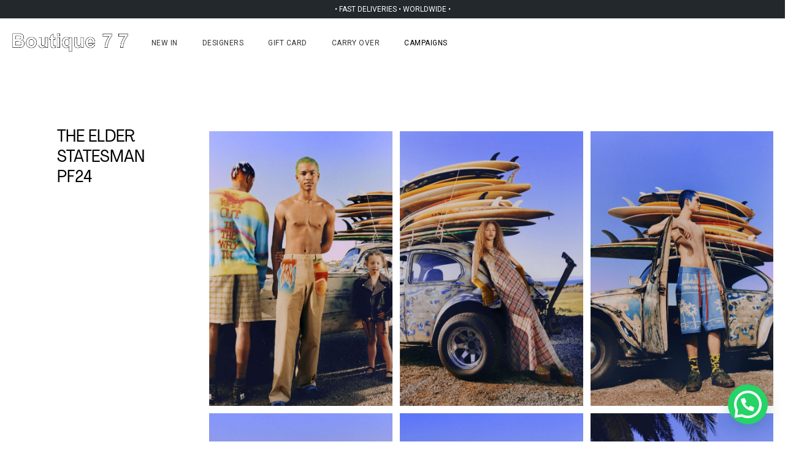

--- FILE ---
content_type: text/html; charset=UTF-8
request_url: https://boutique77.co.il/campaign/
body_size: 35394
content:
<!DOCTYPE HTML><html lang="en-US"><head><meta charset="UTF-8"><style id='super-products-swatches' type='text/css'>.reset_variations{display:none!important}.textureImage{-webkit-background-size:cover;-moz-background-size:cover;-o-background-size:cover;background-size:cover}.sps-swatches>.swatchColor,.sps-swatches>.swatchColor>div{width:20px!important;height:20px!important}.sps-swatches .swatch{width:20px!important;height:20px!important;line-height:20px!important}.sps-swatches>.swatchColor.selected{border:2px solid #e5e5e5!important}.sps-swatches .swatch.selected{border:2px solid #e5e5e5!important}.sps-swatches .swatch-label-square.selected{border:2px solid #e5e5e5!important}.sps-swatches .swatch-label-circle.selected{border:2px solid #e5e5e5!important}.sps-swatches>.swatchColor:hover,.sps-swatches .swatch:hover,.sps-swatches .swatch-label-circle:hover,.sps-swatches .swatch-label-square:hover{border:2px solid #d8d8d8!important}.sps-swatches>.swatchColor{border:2px solid #ffffff!important}.sps-swatches .swatch,.sps-swatches .swatch-label-circle,.sps-swatches .swatch-label-square{border:2px solid #ffffff!important}.sps-swatches>.swatchColor>.spsTooltip>.innerText{background-color:#000000!important}.sps-swatches>.swatch>.spsTooltip>.innerText{background-color:#000000!important}.sps-swatches>.swatchColor>.spsTooltip>span{border-block-end-color:#000000!important}.sps-swatches>.swatch>.spsTooltip>span{border-block-end-color:#000000!important}.sps-swatches>.swatchColor>.spsTooltip>.innerText{color:#ffffff!important}.sps-swatches>.swatch>.spsTooltip>.innerText{color:#ffffff!important}.sps-swatches .swatch-label{background-color:#fcfcfc!important}.sps-swatches .swatch-label{color:#000000!important}</style><meta name='robots' content='index, follow, max-image-preview:large, max-snippet:-1, max-video-preview:-1' /> <script data-cfasync="false" data-pagespeed-no-defer>var gtm4wp_datalayer_name="dataLayer";var dataLayer=dataLayer||[]</script> <title>Campaigns - Boutique77</title><link rel="stylesheet" href="https://boutique77.co.il/wp-content/cache/ezcache/boutique77.co.il/min/5c1bcbe6306b8908b2ec7939801930d1.css" data-minify="1" /><link rel="canonical" href="https://boutique77.co.il/campaign/" /><meta property="og:locale" content="en_US" /><meta property="og:type" content="article" /><meta property="og:title" content="Campaigns - Boutique77" /><meta property="og:url" content="https://boutique77.co.il/campaign/" /><meta property="og:site_name" content="Boutique77" /><meta property="article:modified_time" content="2024-11-13T20:48:28+00:00" /><meta name="twitter:card" content="summary_large_image" /><meta name="twitter:label1" content="Est. reading time" /><meta name="twitter:data1" content="1 minute" /> <script type="application/ld+json" class="yoast-schema-graph">{"@context":"https://schema.org","@graph":[{"@type":"WebPage","@id":"https://boutique77.co.il/campaign/","url":"https://boutique77.co.il/campaign/","name":"Campaigns - Boutique77","isPartOf":{"@id":"https://boutique77.co.il/#website"},"datePublished":"2020-05-06T17:04:14+00:00","dateModified":"2024-11-13T20:48:28+00:00","breadcrumb":{"@id":"https://boutique77.co.il/campaign/#breadcrumb"},"inLanguage":"en-US","potentialAction":[{"@type":"ReadAction","target":["https://boutique77.co.il/campaign/"]}]},{"@type":"BreadcrumbList","@id":"https://boutique77.co.il/campaign/#breadcrumb","itemListElement":[{"@type":"ListItem","position":1,"name":"Home","item":"https://boutique77.co.il/"},{"@type":"ListItem","position":2,"name":"Campaigns"}]},{"@type":"WebSite","@id":"https://boutique77.co.il/#website","url":"https://boutique77.co.il/","name":"Boutique77","description":"Official Boutique 77","potentialAction":[{"@type":"SearchAction","target":{"@type":"EntryPoint","urlTemplate":"https://boutique77.co.il/?s={search_term_string}"},"query-input":"required name=search_term_string"}],"inLanguage":"en-US"}]}</script> <link rel='dns-prefetch' href='//stats.wp.com' /><link rel='dns-prefetch' href='//cdn.jsdelivr.net' /><link rel='dns-prefetch' href='//fonts.googleapis.com' /><link rel="alternate" type="application/rss+xml" title="Boutique77 &raquo; Feed" href="https://boutique77.co.il/feed/" /><meta name="viewport" content="width=device-width, initial-scale=1"><meta name="SKYPE_TOOLBAR" content="SKYPE_TOOLBAR_PARSER_COMPATIBLE"><meta name="theme-color" content="#f3f3f3"><meta property="og:title" content="Campaigns - Boutique77"><meta property="og:url" content="https://boutique77.co.il/campaign/"><meta property="og:locale" content="en_US"><meta property="og:site_name" content="Boutique77"><meta property="og:type" content="website"><style id='woocommerce-inline-inline-css'>.woocommerce form .form-row .required{visibility:visible}</style><style id='yith-wcwl-main-inline-css'>.woocommerce a.add_to_wishlist.button.alt{background-color:rgba(0,0,0,0);background:rgba(0,0,0,0);color:#FFF;border-color:rgba(0,0,0,0)}.woocommerce a.add_to_wishlist.button.alt:hover{background-color:rgba(51,51,51,0);background:rgba(51,51,51,0);color:#FFF;border-color:rgba(51,51,51,0)}.woocommerce a.add_to_wishlist.button.alt{border-radius:0}.woocommerce .wishlist_table a.add_to_cart.button.alt{background:#333;background-color:#333;color:#FFF;border-color:#333}.woocommerce .wishlist_table a.add_to_cart.button.alt:hover{background:#4F4F4F;background-color:#4F4F4F;color:#FFF;border-color:#4F4F4F}.woocommerce .wishlist_table a.add_to_cart.button.alt{border-radius:16px}.woocommerce .hidden-title-form button,.yith-wcwl-wishlist-new .create-wishlist-button,.wishlist_manage_table tfoot button.submit-wishlist-changes,.yith-wcwl-wishlist-search-form button.wishlist-search-button{background:#333;background-color:#333;color:#FFF;border-color:#333}.woocommerce .hidden-title-form button:hover,.yith-wcwl-wishlist-new .create-wishlist-button:hover,.wishlist_manage_table tfoot button.submit-wishlist-changes:hover,.yith-wcwl-wishlist-search-form button.wishlist-search-button:hover{background:#4F4F4F;background-color:#4F4F4F;color:#FFF;border-color:#4F4F4F}.woocommerce .wishlist-title a.show-title-form,.woocommerce .hidden-title-form a.hide-title-form,.wishlist_manage_table tfoot a.create-new-wishlist{background:#333;background-color:#333;color:#FFF;border-color:#333}.woocommerce .wishlist-title a.show-title-form:hover,.woocommerce .hidden-title-form a.hide-title-form:hover,.wishlist_manage_table tfoot a.create-new-wishlist:hover{background:#4F4F4F;background-color:#4F4F4F;color:#FFF;border-color:#4F4F4F}.woocommerce table.shop_table.wishlist_table tr td{background:#FFF;background-color:#FFF;color:#6d6c6c;border-color:#FFF}.wishlist_table thead tr th,.wishlist_table tfoot td td,.widget_yith-wcwl-lists ul.dropdown li.current a,.widget_yith-wcwl-lists ul.dropdown li a:hover,.selectBox-dropdown-menu.selectBox-options li.selectBox-selected a,.selectBox-dropdown-menu.selectBox-options li.selectBox-hover a{background:#F4F4F4;background-color:#F4F4F4}</style><link rel='stylesheet' id='slick-css-css' href='//cdn.jsdelivr.net/npm/slick-carousel@1.8.1/slick/slick.css?ver=6.4.7' media='all' /><link rel='stylesheet' id='us-fonts-css' href='https://fonts.googleapis.com/css?family=Roboto%3A400%2C700&#038;display=swap&#038;ver=6.4.7' media='all' /><style id='joinchat-inline-css'>.joinchat{--red:0;--green:0;--blue:0}</style> <script src="https://boutique77.co.il/wp-includes/js/jquery/jquery.min.js?ver=3.7.1" id="jquery-core-js"></script> <script defer src="https://stats.wp.com/s-202540.js" id="woocommerce-analytics-js"></script> <script id="pys-js-extra">var pysOptions={"staticEvents":{"facebook":{"init_event":[{"delay":0,"type":"static","name":"PageView","pixelIds":["221646389321681"],"eventID":"21d5f500-a9bd-41a6-aa82-175ea4d90da2","params":{"page_title":"Campaigns","post_type":"page","post_id":6291,"plugin":"PixelYourSite","user_role":"guest","event_url":"boutique77.co.il\/campaign\/"},"e_id":"init_event","ids":[],"hasTimeWindow":!1,"timeWindow":0,"woo_order":"","edd_order":""}]}},"dynamicEvents":{"automatic_event_form":{"facebook":{"delay":0,"type":"dyn","name":"Form","pixelIds":["221646389321681"],"eventID":"17158d0a-ae83-4bce-8eea-15f6d54b1547","params":{"page_title":"Campaigns","post_type":"page","post_id":6291,"plugin":"PixelYourSite","user_role":"guest","event_url":"boutique77.co.il\/campaign\/"},"e_id":"automatic_event_form","ids":[],"hasTimeWindow":!1,"timeWindow":0,"woo_order":"","edd_order":""},"ga":{"delay":0,"type":"dyn","name":"Form","trackingIds":["UA-179603810-1"],"params":{"non_interaction":!1,"page_title":"Campaigns","post_type":"page","post_id":6291,"plugin":"PixelYourSite","user_role":"guest","event_url":"boutique77.co.il\/campaign\/"},"e_id":"automatic_event_form","ids":[],"hasTimeWindow":!1,"timeWindow":0,"pixelIds":[],"eventID":"","woo_order":"","edd_order":""}},"automatic_event_download":{"facebook":{"delay":0,"type":"dyn","name":"Download","extensions":["","doc","exe","js","pdf","ppt","tgz","zip","xls"],"pixelIds":["221646389321681"],"eventID":"8d5f8d56-5fa1-41c5-8470-972a8bdad24f","params":{"page_title":"Campaigns","post_type":"page","post_id":6291,"plugin":"PixelYourSite","user_role":"guest","event_url":"boutique77.co.il\/campaign\/"},"e_id":"automatic_event_download","ids":[],"hasTimeWindow":!1,"timeWindow":0,"woo_order":"","edd_order":""},"ga":{"delay":0,"type":"dyn","name":"Download","extensions":["","doc","exe","js","pdf","ppt","tgz","zip","xls"],"trackingIds":["UA-179603810-1"],"params":{"non_interaction":!1,"page_title":"Campaigns","post_type":"page","post_id":6291,"plugin":"PixelYourSite","user_role":"guest","event_url":"boutique77.co.il\/campaign\/"},"e_id":"automatic_event_download","ids":[],"hasTimeWindow":!1,"timeWindow":0,"pixelIds":[],"eventID":"","woo_order":"","edd_order":""}},"automatic_event_comment":{"facebook":{"delay":0,"type":"dyn","name":"Comment","pixelIds":["221646389321681"],"eventID":"e0c14ca8-4443-4506-b5a4-f2838826cd73","params":{"page_title":"Campaigns","post_type":"page","post_id":6291,"plugin":"PixelYourSite","user_role":"guest","event_url":"boutique77.co.il\/campaign\/"},"e_id":"automatic_event_comment","ids":[],"hasTimeWindow":!1,"timeWindow":0,"woo_order":"","edd_order":""},"ga":{"delay":0,"type":"dyn","name":"Comment","trackingIds":["UA-179603810-1"],"params":{"non_interaction":!1,"page_title":"Campaigns","post_type":"page","post_id":6291,"plugin":"PixelYourSite","user_role":"guest","event_url":"boutique77.co.il\/campaign\/"},"e_id":"automatic_event_comment","ids":[],"hasTimeWindow":!1,"timeWindow":0,"pixelIds":[],"eventID":"","woo_order":"","edd_order":""}},"woo_add_to_cart_on_button_click":{"facebook":{"delay":0,"type":"dyn","name":"AddToCart","pixelIds":["221646389321681"],"eventID":"db58641a-24ba-4204-b48c-b334cd41004e","params":{"page_title":"Campaigns","post_type":"page","post_id":6291,"plugin":"PixelYourSite","user_role":"guest","event_url":"boutique77.co.il\/campaign\/"},"e_id":"woo_add_to_cart_on_button_click","ids":[],"hasTimeWindow":!1,"timeWindow":0,"woo_order":"","edd_order":""},"ga":{"delay":0,"type":"dyn","name":"add_to_cart","trackingIds":["UA-179603810-1"],"params":{"page_title":"Campaigns","post_type":"page","post_id":6291,"plugin":"PixelYourSite","user_role":"guest","event_url":"boutique77.co.il\/campaign\/"},"e_id":"woo_add_to_cart_on_button_click","ids":[],"hasTimeWindow":!1,"timeWindow":0,"pixelIds":[],"eventID":"","woo_order":"","edd_order":""}}},"triggerEvents":[],"triggerEventTypes":[],"facebook":{"pixelIds":["221646389321681"],"advancedMatching":[],"removeMetadata":!1,"contentParams":{"post_type":"page","post_id":6291,"content_name":"Campaigns"},"commentEventEnabled":!0,"wooVariableAsSimple":!0,"downloadEnabled":!0,"formEventEnabled":!0,"serverApiEnabled":!0,"wooCRSendFromServer":!1,"send_external_id":null},"ga":{"trackingIds":["UA-179603810-1"],"enhanceLinkAttr":!1,"anonimizeIP":!1,"commentEventEnabled":!0,"commentEventNonInteractive":!1,"downloadEnabled":!0,"downloadEventNonInteractive":!1,"formEventEnabled":!0,"crossDomainEnabled":!1,"crossDomainAcceptIncoming":!1,"crossDomainDomains":[],"isDebugEnabled":[!1],"disableAdvertisingFeatures":!1,"disableAdvertisingPersonalization":!1,"wooVariableAsSimple":!0},"debug":"","siteUrl":"https:\/\/boutique77.co.il","ajaxUrl":"https:\/\/boutique77.co.il\/wp-admin\/admin-ajax.php","ajax_event":"1ab5c066aa","enable_remove_download_url_param":"1","cookie_duration":"7","last_visit_duration":"60","enable_success_send_form":"","ajaxForServerEvent":"1","gdpr":{"ajax_enabled":!1,"all_disabled_by_api":!1,"facebook_disabled_by_api":!1,"analytics_disabled_by_api":!1,"google_ads_disabled_by_api":!1,"pinterest_disabled_by_api":!1,"bing_disabled_by_api":!1,"externalID_disabled_by_api":!1,"facebook_prior_consent_enabled":!0,"analytics_prior_consent_enabled":!0,"google_ads_prior_consent_enabled":null,"pinterest_prior_consent_enabled":!0,"bing_prior_consent_enabled":!0,"cookiebot_integration_enabled":!1,"cookiebot_facebook_consent_category":"marketing","cookiebot_analytics_consent_category":"statistics","cookiebot_tiktok_consent_category":"marketing","cookiebot_google_ads_consent_category":null,"cookiebot_pinterest_consent_category":"marketing","cookiebot_bing_consent_category":"marketing","consent_magic_integration_enabled":!1,"real_cookie_banner_integration_enabled":!1,"cookie_notice_integration_enabled":!1,"cookie_law_info_integration_enabled":!1},"cookie":{"disabled_all_cookie":!1,"disabled_advanced_form_data_cookie":!1,"disabled_landing_page_cookie":!1,"disabled_first_visit_cookie":!1,"disabled_trafficsource_cookie":!1,"disabled_utmTerms_cookie":!1,"disabled_utmId_cookie":!1},"woo":{"enabled":!0,"enabled_save_data_to_orders":!0,"addToCartOnButtonEnabled":!0,"addToCartOnButtonValueEnabled":!0,"addToCartOnButtonValueOption":"price","singleProductId":null,"removeFromCartSelector":"form.woocommerce-cart-form .remove","addToCartCatchMethod":"add_cart_js","is_order_received_page":!1,"containOrderId":!1},"edd":{"enabled":!1}}</script> <link rel="https://api.w.org/" href="https://boutique77.co.il/wp-json/" /><link rel="alternate" type="application/json" href="https://boutique77.co.il/wp-json/wp/v2/pages/6291" /><link rel="EditURI" type="application/rsd+xml" title="RSD" href="https://boutique77.co.il/xmlrpc.php?rsd" /><meta name="generator" content="WordPress 6.4.7" /><meta name="generator" content="WooCommerce 7.4.1" /><link rel='shortlink' href='https://boutique77.co.il/?p=6291' /><link rel="alternate" type="application/json+oembed" href="https://boutique77.co.il/wp-json/oembed/1.0/embed?url=https%3A%2F%2Fboutique77.co.il%2Fcampaign%2F" /><link rel="alternate" type="text/xml+oembed" href="https://boutique77.co.il/wp-json/oembed/1.0/embed?url=https%3A%2F%2Fboutique77.co.il%2Fcampaign%2F&#038;format=xml" /> <style>.InstagramFeed__feed .DesignedButton__button{background:transparent!important;color:#000!important;font-weight:700!important;border:2px solid #000!important;margin-top:20px!important;font-family:var(--font-body);font-size:15px;line-height:1.2!important;text-transform:uppercase;padding:.65em 30px;border-radius:0!important}.products_categories_grid .w-ibanner .w-ibanner-content{opacity:1!important;transform:none!important;text-align:center;color:#fff;text-shadow:0 0 10px #000}.products_categories_grid .w-ibanner .w-ibanner-content .w-ibanner-title{font-weight:bold!important}.products_categories_grid:nth-child(2n){padding-top:0!important}.products_carousel .pwb-slick-slide h3{font-weight:700;color:#000;font-size:12px}.products_carousel img.attachment-woocommerce_thumbnail{height:495px;object-fit:cover}.products_carousel a.button{display:none!important}.custom_product_banner .w-image img{height:550px;object-fit:cover}.page-id-191 .for_cform input,.page-id-191 .for_cform textarea{border:1px solid #d2d2d2!important}input.amount,#nyp-minimum-price-1{display:none!important}select#gift_card_amount{padding:0;font-family:Agrandir!important;background:none;font-size:14px;color:#000;border-bottom:1px solid #000;-webkit-appearance:none;-moz-appearance:none;background-image:url(/wp-content/themes/Impreza-child/assets/images/gift_card_amount.png);background-repeat:no-repeat;background-size:16px;background-position:right}.woocommerce_gc_giftcard_form{display:flex;flex-wrap:wrap}.woocommerce_gc_giftcard_form>*{flex-basis:100%}.woocommerce_gc_giftcard_form>.wc_gc_giftcard_to_multiple{order:10}.woocommerce_gc_giftcard_form>.wc_gc_giftcard_from{order:10}.woocommerce_gc_giftcard_form>.wc_gc_giftcard_message{order:30}.woocommerce_gc_giftcard_form>.wc_gc_giftcard_delivery{order:20}a.add_to_wishlist i{color:black!important}a.add_to_wishlist{padding-left:0!important;padding-top:0!important;margin-top:0!important}.tax-meta_details.term-carry-over .w-filter-item[data-source="tax|pwb-brand"]{display:none}.tax-meta_details.term-carry-over .w-filter-item[data-source="tax|product_cat"] .w-filter-item-value:first-child{display:none}.products_archive_banner{overflow:hidden}.escp-categories-dropdown select{border:1px solid #000000!important;max-width:260px;margin-right:0;margin-left:auto;display:block}@media (max-width:767px){.custom_filters .w-hwrapper{display:block;text-align:left}.custom_filters .w-hwrapper form.w-filter{margin:0!important}.custom_filters .w-filter.state_mobile .w-filter-list{display:block;position:relative;padding:0;height:auto;overflow:visible;z-index:99}.custom_filters .w-filter-list-closer{display:none!important}.custom_filters .w-filter-item .w-filter-item-title{margin:0!important;border:1px solid black!important;padding:.5em 2.8em .5em .5em;background-color:#fff;position:relative;background:url(/wp-content/uploads/2020/10/arrow-down.jpg);background-position-y:center;background-position-x:calc(100% - 4px);background-repeat:no-repeat;background-size:23px;font-weight:400!important;width:100%;text-align:left;font-size:12px}.custom_filters .w-filter-item{margin-bottom:1em!important}.custom_filters .w-filter-item:last-child{margin-bottom:0!important}.custom_filters button.w-filter-opener span{display:none}.custom_filters .w-filter-item-values{display:none;position:absolute;background-color:#ffffff!important;z-index:999999;width:100%;height:30vh;overflow:scroll!important;border:1px solid black!important;padding:.5em}.custom_filters .w-filter-item-values span.w-form-checkbox{position:absolute;right:0}.custom_filters .w-filter-item[data-source="tax|product_cat"]{z-index:99999999!important}.custom_filters a.w-filter-item-reset{display:none!important}.w-filter-item-title>span{display:inline!important}}.local_pickup_disclaimer:not(:first-child){display:none}.local_pickup_disclaimer{font-weight:700;padding-bottom:15px}.woocommerce-checkout p#billing_postcode_field span.optional{font-size:0}.woocommerce-checkout p#billing_postcode_field span.optional:after{content:'*';font-size:12px}body:not(.admin-bar) ul#shipping_method li{padding-left:0}.woocommerce ul#shipping_method li{display:inline-block;padding-left:20px}.woocommerce ul#shipping_method input{display:none}.woocommerce ul#shipping_method label:before{content:'';display:inline-block;vertical-align:top;height:1em;width:1em;border-radius:50%;margin-right:.5em;border:1px solid}.woocommerce ul#shipping_method li>input:checked+label{background:var(--color-content-bg);color:var(--color-content-primary)}.woocommerce ul#shipping_method li>input:checked+label:before{box-shadow:inset 0 0 0 .3em}@media(min-width:768px){.mobile_user_icon{display:none!important}}.search-shortcode .results{margin-bottom:70px;margin-top:50px}.searchform{margin:auto}.l-subheader.at_bottom.width_full .results{display:none}.boutique-sc-basket,.boutique-sc-container{transition-property:right;transition-duration:.5s}.boutique-sc-basket{background-color:#fff;bottom:12px;position:fixed;padding:10px;border-radius:14px;margin:10px;box-shadow:0 1px 4px 0;z-index:600;cursor:pointer;right:0}.boutique-sc-modal.boutique-sc-active .boutique-sc-container{right:0}.boutique-sc-container{position:fixed;z-index:600;background-color:#fff;max-width:95%;top:0;bottom:0;right:-800px;padding:30px;width:400px}.boutique-sc-header{text-align:right}.boutique-sc-title h3{text-align:center;margin-bottom:10px;font-weight:900;text-transform:uppercase}.boutique-sc-body{background-color:#fff;color:#000;position:relative}.boutique-sc-modal .cart-item{margin-bottom:30px}.boutique-sc-modal span.product-category{font-weight:700;color:#000;font-family:Agrandir}.boutique-sc-modal span.product-title,.boutique-sc-modal span.product-category{margin-right:5px}.boutique-sc-content{position:relative}.boutique-sc-img-col{text-align:center;width:100%}.boutique-sc-title-col{width:100%}.boutique-sc-sum-col{width:24%;display:inline-block;float:left;text-align:right}.boutique-sc-product{display:inline-block;position:relative;width:100%}.boutique-sc-img-col a{display:flex;padding:15px 5px}.boutique-sc-footer{width:100%;text-align:center;display:inline-block}.boutique-sc-footer-a{margin-bottom:10px}.boutique-sc-footer-buttons{width:100%;display:block;overflow:hidden;text-align:center;padding:50px 0}a.boutique-sc-ft-btn{background-color:transparent;color:#000;padding-top:10px;padding-bottom:10px;display:inline-block;border:3px solid;margin-bottom:15px;text-decoration:none;width:200px;margin-right:10px;text-transform:uppercase;font-weight:900;font-family:Agrandir;font-size:14px}.boutique-sc-modal.boutique-sc-active .boutique-sc-opac{top:0;left:0;right:0;position:fixed;bottom:0;background-color:#000;z-index:600;opacity:.5}.boutique-sc-title-col a{color:#000;text-decoration:none}.boutique-sc-price{margin-top:5px}.boutique-sc-subtotal span.woocommerce-Price-currencySymbol,.boutique-sc-subtotal span.woocommerce-Price-amount.amount{font-size:30px}.boutique-sc-subtotal{text-align:right;color:#000;display:none}span.boutique-sc-tools-label{font-size:30px;margin-right:50px}.boutique-sc-body a.remove-item{text-decoration:none;color:#000;position:absolute;bottom:0;font-size:20px;right:10px;top:7px}.boutique-sc-body .product-image{position:relative}.boutique-sc-bottom-notice p{color:#000;font-size:20px;padding-bottom:30px}span.boutique-sc-icon-cross.boutique-sc-close img{width:30px;cursor:pointer}.boutique-sc-empty-cart{text-align:center}.boutique-sc-empty-cart span{font-size:30px}span.boutique-sc-icon-cross.boutique-sc-close i{font-size:24px;cursor:pointer}.boutique-sc-modal.boutique-sc-active .boutique-sc-container{overflow:auto}.boutique-sc-category-col span{margin:20px 0;display:block;font-weight:900}.w-cart.dropdown_height .w-cart-dropdown{display:none!important}body:not(.admin-bar) footer li#menu-item-38593,body:not(.admin-bar) footer li#menu-item-38595,body:not(.admin-bar) footer li#menu-item-38592{display:none}.joinchat__button{width:65px;height:65px;border-radius:50%;background-color:#25D366}.joinchat__button__open{width:65px!important;height:65px!important;background-size:45px!important}.lookbooks .w-post-elm.post_image{height:100%}.lookbooks .w-post-elm.post_image img{height:100%;object-fit:cover}@media only screen and (max-width:990px){.desktop-only{display:none}.mobile-only{display:block}#page-footer .wpb_wrapper .g-cols.wpb_row>.vc_col-sm-6{width:50%}#page-footer .l-section-h .g-cols.vc_row{display:flex;flex-direction:column}#page-footer .l-section-h .g-cols.vc_row .mc4wp-form-fields{order:10}#page-footer .l-section-h .g-cols.vc_row>.wpb_column:nth-child(1){order:20;margin-top:30px}#page-footer .l-section-h .g-cols.vc_row>.wpb_column:nth-child(2){order:30}#page-footer .l-section-h .g-cols.vc_row>.wpb_column:nth-child(3){order:10;margin-top:20px}.w-socials-list{display:inline-block}.w-socials{text-align:left}}@media only screen and (min-width:990px){.desktop-only{display:block}.mobile-only{display:none}}.l-subheader.at_top{padding-left:0!important;padding-right:0!important}@media (max-width:899px){.g-cols.type_default>div>.vc_column-inner{padding-left:5px;padding-right:5px}#our-picks-row .product-slider-full{margin-left:10px;margin-right:10px}#page-footer .g-cols.type_default{margin-left:-20px;margin-right:-20px}}.single-product .variations .value label{min-width:35px}@media only screen and (max-width:990px){.woocommerce-product-gallery__image.slick-slide>a img{max-width:calc(100% - 200px);min-width:50%;left:50%;transform:translatex(-50%)}.woocommerce-product-gallery__image.slick-slide>a{text-align:center}.single-product .product-inner-content>*{margin:0 auto;text-align:center}.single-product .product-inner-content>* .post_content{text-align:left}.single-product .product-inner-content>*{max-width:calc(100% - 40px);padding-left:20px;padding-right:20px}.single-product .variations td.value{justify-content:center}}@media only screen and (max-width:500px){.woocommerce-product-gallery__image.slick-slide>a img{max-width:calc(70%);left:50%;transform:translatex(-50%)}}@media only screen and (max-width:990px){.shop-filter .w-post-elm.product_ordering,.shop-filter select#product_cat{width:100%}}@media only screen and (max-width:990px){.shop-filter .w-post-elm.product_ordering,.shop-filter select#product_cat{width:100%}.single-product a.add_to_wishlist i{margin-right:0;margin-bottom:20px}.single-product.woocommerce a.add_to_wishlist.button.alt{padding:0}.single-product .woocommerce-variation.single_variation{text-align:center;align-items:center!important}}.single-product input[type="text"]{border-color:black!important}.main-slider .l-section-h{padding-top:0!important}@media only screen and (max-width:1400px){body .l-section.height_medium.main-slider{background-size:cover!important}}@media only screen and (max-width:1200px){.header_hor .ush_menu_1.type_desktop .w-nav-list.level_1>.menu-item>a{padding-right:15px;padding-left:15px}#page-header .ush_image_1,#page-header .ush_image_1 img{max-height:30px;display:block}}.header-search-icon i,.header-cart-icon i{opacity:0}.w-nav-icon,.header-search-icon,.header-cart-icon{background-position:center!important;background-repeat:no-repeat!important}.header-search-icon{background-image:url(/wp-content/themes/Impreza-child/assets/images/bt77-search.svg)!important;background-repeat:no-repeat;background-size:18px auto!important}.header-cart-icon{background-image:url(/wp-content/themes/Impreza-child/assets/images/bt77-cart.svg);background-size:18px auto}.ush_menu_1 .w-nav-icon i,.w-nav-icon i:before,.w-nav-icon i:after{border-width:1px!important;background:#000}@media only screen and (max-width:600px){#page-footer .footer-menus p strong{min-height:30px;display:block}}@media only screen and (max-width:600px){body .l-section.height_medium.main-slider{background-position:27% 30px!important}}@media only screen and (max-width:990px){.woocommerce.single-product button.single_add_to_cart_button.button{width:100%}.w-nav .menu-item .g-cols.type_default{margin-left:20px}.w-nav .menu-item.cta{margin-bottom:100vh}.shop-filter .w-post-elm.product_ordering,.shop-filter select#product_cat{width:calc(100% + 9px)!important}}.no-touch body.woocommerce button.single_add_to_cart_button.button.alt{background-color:white!important;color:black!important;border-width:1px}.no-touch body.woocommerce button.single_add_to_cart_button.button.alt:hover{color:white!important;background-color:black!important}@media only screen and (max-width:500px){.single-product .product-inner-content>*{max-width:calc(100% - 40px)}}#pre-sale-btn,.slider-subheading{font-family:Agrandir!important}#pre-sale-btn{padding-top:15px}.single-product .attribute-pa_color label{border:none!important;padding-left:0!important}.l-subheader-h .fa-heart{background-image:url(/wp-content/themes/Impreza-child/assets/images/bt77-heart.svg)!important;background-size:contain!important;background-position:center!important;background-repeat:no-repeat}.pre_order_single *,.pre_order_single{font-size:14px;font-weight:700;text-transform:uppercase}.pswp__bg{background-color:#fff;opacity:0.5!important}button.pswp__button--arrow--left::before,button.pswp__button--arrow--right::before,button.pswp__button:hover{background-color:rgb(0,0,0)!important}body .bt77-out-of-stock-msg{margin-top:-20px;margin-bottom:20px}.bt-77-stock:not(.out-of-stock){display:none}.l-section.width_full{padding-left:32px;padding-right:32px}#our-picks-row .layout-bg-slider .product-data{padding-left:0!important}#on-insta-text-title{margin-bottom:21px}#pre-sale-btn{border-width:2px}.no-touch .woocommerce button.single_add_to_cart_button.button.alt{background:#000!important;opacity:1!important;color:#fff!important}.single-product .variations .value input:disabled~label:after,ul.escp-select-boxes>li.out-of-stock:after{background:#000}.w-post-elm.add_to_cart{margin-bottom:36px}.woocommerce-ordering select{background:#fff;-webkit-appearance:none!important;-moz-appearance:none!important;background-color:#fff;position:relative;background:url(/wp-content/uploads/2020/10/arrow-down.jpg);background-position-y:center;background-position-x:calc(100% - 4px);background-repeat:no-repeat;background-size:23px}.woocommerce-ordering:after{display:none}.w-grid-item.product .w-post-elm.post_title a{font-size:12px}.w-grid-item.product .w-post-elm.post_taxonomy a{font-size:16px;font-weight:300}.layout_6569 .usg_post_taxonomy_3{margin-bottom:2px}.usg_product_field_3.price{margin-top:4px}.single-product .variations .value label{padding-left:5px;padding-right:5px;width:auto}.no-touch .w-tabs.remove_indents .w-tabs-section-header:hover,.no-touch .w-tabs.remove_indents .w-tabs-section-header:focus{background:none}.w-tabs-section-header.active .w-tabs-section-control:before{content:'\f068'}@media screen and (max-width:768px){.product-slider-grid .prev-slide.slick-arrow{margin-left:-8px}.product-slider-grid .next-slide.slick-arrow{margin-left:8px}.home h2.section-heading,body.home h2.vc_custom_heading:not([class*=us_custom_]){font-size:36px!important}#instagram-section-row .vc_column-inner{padding-right:0;padding-left:0}}</style>
<style>@font-face{font-family:Agrandir;font-weight:700;src:url(/wp-content/themes/Impreza-child/fonts/Agrandir-GrandHeavy.otf)}@font-face{font-family:Agrandir;font-weight:700;src:url(/wp-content/themes/Impreza-child/fonts/Agrandir-TextBold.otf)}@font-face{font-family:Agrandir;font-weight:400;src:url(/wp-content/themes/Impreza-child/fonts/Agrandir-Narrow.otf)}h1,h2,h3,h4,h5,h6,footer#page-footer p{font-family:Agrandir!important}.main-slider,.simple-banner{display:flex;align-items:center}.slider-heading{font-weight:700;text-transform:uppercase;font-size:50px;line-height:1em;color:#fff;margin-bottom:0}.slider-subheading{color:#fff;font-size:20px;letter-spacing:.59px;padding:0}a.slider-button,.main-slider a.slider-button:hover{background:transparent;border:1px solid #fff;margin-top:20px}h2.section-heading{font-weight:700;text-transform:uppercase;font-size:50px;line-height:1em;margin-bottom:0}.section-subheading{font-size:16px;font-weight:700;line-height:1.13;letter-spacing:-.13px;padding-top:3px;margin-bottom:0}a.w-btn.us-btn-style_1.section-button{background:transparent;color:#000!important;font-weight:700;border:2px solid #000;margin-top:20px}.sale-heading{font-size:50px;margin-bottom:0;padding-bottom:0;line-height:1}.vc_col-sm-1\/5{width:14%;text-align:center;margin:auto}.instagram-section .vc_col-sm-1\/5{width:14%;text-align:center;margin:auto}.instagram-section .vc_col-sm-1\/5 .vc_column-inner{padding-left:0!important;padding-right:0!important}.product-slider-grid .product-slide{position:relative;width:33%;float:left}a.product-overlay{position:absolute;width:100%;display:block;right:0;left:0;top:0;bottom:0}.product-slide span.product-category{font-weight:700;color:#000;font-family:Agrandir}.product-data{margin-top:10px;color:#000}.product-slider.slick-slider .slick-slide{padding:0 8px;box-sizing:border-box}.next-slide.slick-arrow{float:right;cursor:pointer}.prev-slide.slick-arrow{float:left;cursor:pointer}.product-slider-grid .slick-arrow{max-width:40px}.product-slider-grid .arrows{padding:0 8px;margin-top:10px}.product-slider-grid .slick-slide{padding:0 8px;box-sizing:border-box}.product-slider-full,.slick-initialized .slick-slide{position:relative}.product-slider-full .arrows{position:absolute;top:50%;width:100%;padding:0 4%}.product-image .product-title{position:absolute;top:48%;right:15%}.product-image .product-title h3{color:#fff;text-align:center;font-size:40px}.w-html.ush_html_1.header-search-box{width:400px}div.product-search-form span.product-search-field-clear{font-size:20px}body .l-subheader.at_bottom.width_full{display:none}section.cat-header .l-section-h.i-cf{padding-top:56px!important}.search ol.g-breadcrumbs,.search .product_ordering,.search .shop-filter{display:none}.search .post_title{margin:auto;margin-right:auto!important;font-size:20px}.search .shop-title{width:100%}section.cat-header p{text-align:left;max-width:600px;margin:auto;color:#000;line-height:1.34;letter-spacing:.19px}section.cat-header{padding-bottom:30px}.shop-filter .w-post-elm.product_ordering,.shop-filter select#product_cat{float:left;width:calc(50% - 5px);margin-bottom:0!important}.shop-filter select#product_cat{margin-left:10px}a.quick-shop{color:#fff;border:1px solid #fff;padding:5px 15px;line-height:1.43;font-weight:700;font-family:Agrandir;margin-top:10px}#us_grid_1 .w-grid-item .usg_vwrapper_1{z-index:99!important;pointer-events:none}button.slick-arrow{position:absolute;top:50%;z-index:9}button.slick-prev.pull-left.slick-arrow{left:12px}button.slick-next.pull-right.slick-arrow{right:12px}.woocommerce-product-gallery__image.slick-slide{padding:0 8px;box-sizing:border-box}.woocommerce .cross-sells{border-top:none;padding-top:0}.no-touch .woocommerce button.single_add_to_cart_button.button.alt{background:transparent!important;color:#000 !IMPORTANT;border:2px solid #000!important;font-weight:700;text-transform:uppercase;font-family:Agrandir;padding:10px 15px 5px}.l-footer .mc4wp-form-fields input:not([type="submit"]){box-shadow:none;border-bottom:1px solid;padding-left:0}.l-footer .mc4wp-form-fields input[type="submit"]{margin-top:20px;text-align:center;color:#000!important;background:transparent;border:1px solid;font-weight:700}.l-footer .mc4wp-form-fields input:not([type="submit"])::placeholder{color:#000}footer .menu>li>a{font-weight:700}.escp-select-box{list-style:none;text-align:center}.escp-select-boxes{display:flex;justify-content:center;margin-top:20px}ul.escp-select-boxes>li{margin:0 3px;background:#fff;position:relative;overflow:hidden;width:30px;height:30px}ul.escp-select-boxes>li.out-of-stock:after{content:"";width:2px;background:#828282;height:200%;position:absolute;display:block;top:50%;left:50%;transform:translate(-50%,-50%) rotate(45deg)}.escp-select-box>*{color:#333;line-height:.8;font-size:14px;position:absolute;top:50%;left:50%;transform:translate(-50%,-50%)}.escp-product-variation-selections{width:100%;text-align:center}.w-grid-item>*>.escp-product-variation-selections{display:none}.w-grid-item.product.sale .w-post-elm.price ins bdi{color:#ff0909;margin-left:5px}.w-grid-item.product .w-post-elm.price del bdi{color:#fff}.w-grid-item.product .w-post-elm.post_taxonomy a{font-size:20px}.w-grid-item.product .w-post-elm.post_title a{font-size:15px}.w-grid-item.product .w-post-elm.post_title a{font-weight:400}.w-grid-item.product.sale .w-post-elm.price .percentage-tag,.w-grid-item.product.sale .w-post-elm.price ins bdi{color:#ff0909;margin-left:5px}.w-grid-item.product.sale .w-post-elm.price .percentage-tag{text-decoration:underline}.layout_6569 .usg_product_field_1{display:none!important}.product-slide .bg{height:100%;background-size:cover;background-position:center;background-repeat:no-repeat}.product-slide a{height:495px;display:block}.percentage-tag{margin-left:5px}.l-subheader-h .fa-shopping-bag:before,.l-subheader-h .fa-heart:before,.l-subheader-h .fa-search:before{content:none}.l-subheader-h .fa-shopping-bag,.l-subheader-h .fa-heart,.l-subheader-h .fa-search{height:24px;width:24px;background-size:auto;background-position:center;background-repeat:no-repeat}.l-subheader-h .fa-shopping-bag{transform:translatey(3px)}.l-subheader-h .fa-heart{background-image:url(/wp-content/themes/Impreza-child/assets/images/heart.svg)}.l-subheader-h .fa-shopping-bag{background-image:url(/wp-content/themes/Impreza-child/assets/images/bag.svg)}.layout-bg-slider .product-data{padding-left:1.5rem;padding-right:1.5rem}.l-subheader-h .fa-search{background-image:url(/wp-content/themes/Impreza-child/assets/images/search.svg)}.page-template-template-grid #page-content,.page-template-default .w-grid-list,.search-results .w-grid-list,header#page-header .l-subheader.at_middle .l-subheader-h,.archive .w-grid-list{max-width:1390px!important;position:relative;margin:0 auto!important;width:100%}.w-nav .g-cols.type_default>*{width:100%}.product-slide span.product-title,.product-slide span.product-category{margin-right:5px}h2.sale-heading{font-size:75px;font-weight:700px}h5.sale-subheading{font-size:30px}body #page-header:after{position:absolute;height:100vh;width:100vw;content:"";background:#fff;top:0;left:0;z-index:-1;opacity:0;pointer-events:none;transform:translatey(-150%);transition:.5s}body.search-open #page-header:after{opacity:1;pointer-events:auto;transform:translatey(0)}.searchform{border:1px solid #000;margin-top:10px;margin-bottom:10px;width:500px;max-width:80vw}.searchform>*{display:flex;position:relative}.searchform .actions>*,.searchform .actions{width:50px}.searchform .actions>*,.searchform .actions,.select2-selection,select,textarea,input:not([type="submit"]),.w-form-checkbox,.w-form-radio{background:none;box-shadow:none!important;outline:none!important}#searchsubmit:hover{background-color:unset!important}#searchsubmit{background-image:url(/wp-content/themes/Impreza-child/assets/images/x.svg);background-image:url(/wp-content/themes/Impreza-child/assets/images/search.svg);background-size:auto;background-position:center;background-repeat:no-repeat}.searchform #s{flex-basis:calc(100% - 50px)}.searchform>*>*{top:0}.l-subheader-cell.at_center{background:#fff}.layout_6569 .usg_post_title_1{margin:0 auto}.w-grid-item .button:before{border:none;text-align:right}.w-grid-item .yith-wcwl-icon{margin-right:0}.search-shortcode{padding-bottom:10px}.search-shortcode .results{text-align:center;font-size:16px}.single-product .product-slides,.single-product .woocommerce-product-gallery__wrapper{margin-left:calc(-1.5rem/2);margin-right:calc(-1.5rem/2)}#page-footer p strong{font-weight:900}#page-footer .w-socials-item-link{background:#000;border:none!important;color:white!important;box-shadow:none}.woocommerce-product-gallery button{background:none}.woocommerce-product-gallery__image.slick-slide>a img{position:absolute;object-fit:cover;height:100%}.woocommerce-product-gallery__image.slick-slide>a{min-height:600px;display:block;position:relative}@media only screen and (max-width:990px){.height_medium.main-slider{}.l-section.height_medium.main-slider{background-position:27% 80px!important}.l-section.height_medium.main-slider>*{position:relative;z-index:1}.l-section.height_medium.main-slider:after{position:absolute;content:"";width:100%;height:100%;background:rgba(30,30,30,.42);left:0;top:0}.slider-subheading{margin-top:10px}.slider-heading{line-height:1.2;font-size:30px}body h2.vc_custom_heading:not([class*="us_custom_"]){font-size:52px!important}body h3.vc_custom_heading:not([class*="us_custom_"]){font-size:18px!important}a.w-btn.us-btn-style_1.section-button{font-size:18px!important}.product-slider-full,.slick-initialized{margin-left:-8px;margin-right:-8px}.product-image .product-title{left:50%;right:unset;top:50%;transform:translate(-50%,-50%);width:70%}.product-image .product-title h3{font-weight:800!important}}body h2.vc_custom_heading:not([class*="us_custom_"]){font-weight:800!important}@media only screen and (max-width:500px){.product-image .product-title h3{font-size:30px!important}.slick-arrow img{max-width:40px}}.menu-item-11900{color:unset!important}ul.escp-select-boxes>li{text-transform:uppercase}.product-slider-full .product-slide a{height:85vh}.single-product .variations tbody>tr{display:flex;flex-direction:column}.single-product .variations .value{display:flex}.single-product .variations .value>*{margin-right:10px}.single-product .variations .value input{opacity:0;position:absolute;pointer-events:none}.single-product .variations .value label{margin:0;background:#fff;position:relative;overflow:hidden;width:35px;height:35px;line-height:1.7;text-align:center;border:2px solid #000}.single-product .variations .attribute-pa_size .value input:checked~label{background:#000;color:#fff}.single-product .variations .value input:disabled~label:after{content:"";width:2px;background:#828282;height:200%;position:absolute;display:block;top:50%;left:50%;transform:translate(-50%,-50%) rotate(45deg)}.single-product.woocommerce .stock{color:#828282}.single-product .woocommerce-variation.single_variation{flex-direction:column;align-items:flex-start}.single-product .woocommerce-variation-add-to-cart{margin-top:30px}.single-product .product-inner-content{justify-content:flex-end!important;flex-direction:row}.single-product .product-inner-content>*{max-width:350px}.single-product .post_content ul{padding-left:15px;margin-top:20px}.single-product .post_content ul:first-child{margin-top:0}.w-tabs-section-header{padding-bottom:5px;padding-top:5px}.woocommerce .related,.woocommerce .upsells,.woocommerce .cross-sells,.bt77-product-main{border:none!important}.single-product .product-inner-content .price .percentage-tag{color:#ff493b!important;margin-left:15px}.single-product .product-inner-content .price ins>span bdi{margin-left:15px}.single-product .product-inner-content .price del{opacity:1}.archive .shop-title,.archive .shop-filter{padding-right:5px;padding-left:5px}.g-loadmore{margin-top:30px}.boutique-sc-content>*{margin-bottom:30px}a.boutique-sc-ft-btn{padding-top:14px;font-weight:800}.boutique-sc-title h3{font-weight:800}a.boutique-sc-ft-btn:hover{background-color:#000;color:#fff;border-color:#000}.boutique-sc-container::-webkit-scrollbar{width:10px}.boutique-sc-container::-webkit-scrollbar-track{background:#f1f1f1}.boutique-sc-container::-webkit-scrollbar-thumb{background:#000}.boutique-sc-container::-webkit-scrollbar-thumb:hover{background:#555}.w-html.usg_html_1{z-index:10}.w-html.usg_html_1 a{background:unset!important}body .bt77-out-of-stock-msg{display:block;max-width:150px;text-align:center;line-height:1;padding:10px 20px;background-color:#727272;font-weight:700;color:#fff;margin-bottom:10px;margin-top:20px}body.bt77-out-of-stock .woocommerce-variation-add-to-cart-disabled{position:absolute;opacity:0;pointer-events:none}body:not(.bt77-out-of-stock) .bt77-out-of-stock-msg{display:none}a.boutique-sc-ft-btn:hover{color:white!important}.woocommerce-variation-availability *{font-family:Agrandir!important;font-style:unset;font-size:12px;font-weight:400}.single-product .woocommerce-variation-add-to-cart{margin-top:10px}@media all and (max-width:880px){.l-subheader.at_bottom.width_full .l-subheader-cell.at_right{display:none}}@media all and (min-width:900px){.search-open main .l-section{opacity:0;z-index:-1}}.escp-product-grid .g-filters-list{position:absolute;pointer-events:none;opacity:0}.escp-product-grid{margin-top:20px}.w-grid-item .w-post-elm>a>img:not(.attachment-shop_catalog){opacity:0}.w-grid-item:hover .w-post-elm>a>img:not(.attachment-shop_catalog){opacity:1}.shop-filter .w-post-elm.product_ordering,.shop-filter select#product_cat{float:right}.no-touch .woocommerce button.single_add_to_cart_button.button.alt,.l-footer .mc4wp-form-fields input[type=submit],a.w-btn.us-btn-style_1.section-button{padding-left:30px;padding-right:30px}.l-footer input:not([type=submit])::placeholder{color:#000;opacity:1}.slide-title>*{text-transform:uppercase;font-weight:600!important}.w-socials-item.custom .fa-spotify:before,.w-socials-item.custom .w-socials-item-link:after{display:none!important}#page-footer .w-socials-item.custom .w-socials-item-link{background-color:white!important;background-image:url(/wp-content/themes/Impreza-child/assets/images/spotify-2.png)!important;width:30px;height:30px;background-size:contain}.w-socials-item-link:after,.w-socials-item-link i{width:30px;height:30px}body:not(.rtl) .woocommerce-ordering select,body:not(.rtl) .woocommerce-select select,body:not(.rtl) .select2-selection--single{border:1px solid black!important}.shop-filter .w-post-elm.product_ordering,.shop-filter select#product_cat{min-width:210px}#page-header .search-shortcode{transform:translatey(30px)}.single-product .woocommerce-variation-add-to-cart{margin-top:20px}label[for="pa_size"] .custom-label{margin-bottom:0;font-weight:400}.gift-card-title{text-transform:uppercase}.w-post-elm.product_field .custom-label{display:inline-block}.l-subheader.at_top{display:block}.l-subheader.at_top>.l-subheader-h,.l-subheader.at_top .l-subheader-cell.at_center{background:#23282d!important}.l-subheader-cell.at_center p span{font-weight:700;font-family:'Roboto',sans-serif;font-size:12px;text-transform:uppercase}@media only screen and (max-width:600px){.l-subheader-cell.at_center p span{}}.slider-heading a{color:#f5f5f5}.slider-heading a:hover{color:#ddd!important}.woocommerce .price>ins,.type-product .price>ins{color:#ff493b!important}</style><meta name="generator" content="Site Kit by Google 1.95.0" /><meta name="facebook-domain-verification" content="ej5kl1fjrxqaf43vxvs83lipwxkejr" /><meta name="facebook-domain-verification" content="ej5kl1fjrxqaf43vxvs83lipwxkejr" /><style>img#wpstats{display:none}</style>
 <script data-cfasync="false" data-pagespeed-no-defer type="text/javascript">var dataLayer_content={"pagePostType":"page","pagePostType2":"single-page","pagePostAuthor":"boutique"};dataLayer.push(dataLayer_content)</script> <script data-cfasync="false">(function(w,d,s,l,i){w[l]=w[l]||[];w[l].push({'gtm.start':new Date().getTime(),event:'gtm.js'});var f=d.getElementsByTagName(s)[0],j=d.createElement(s),dl=l!='dataLayer'?'&l='+l:'';j.async=!0;j.src='//www.googletagmanager.com/gtm.'+'js?id='+i+dl;f.parentNode.insertBefore(j,f)})(window,document,'script','dataLayer','GTM-WL4VM3W')</script>  <noscript><style>.woocommerce-product-gallery{opacity:1!important}</style></noscript><noscript> <img height="1" width="1" style="display:none" alt="fbpx"
src="https://www.facebook.com/tr?id=1220306105324978&ev=PageView&noscript=1" /> </noscript><meta name="generator" content="Powered by WPBakery Page Builder - drag and drop page builder for WordPress."/><link rel="icon" href="https://boutique77.co.il/wp-content/uploads/2020/04/cropped-cropped-sticker-illusration-32x32.png" sizes="32x32" /><link rel="icon" href="https://boutique77.co.il/wp-content/uploads/2020/04/cropped-cropped-sticker-illusration-192x192.png" sizes="192x192" /><link rel="apple-touch-icon" href="https://boutique77.co.il/wp-content/uploads/2020/04/cropped-cropped-sticker-illusration-180x180.png" /><meta name="msapplication-TileImage" content="https://boutique77.co.il/wp-content/uploads/2020/04/cropped-cropped-sticker-illusration-270x270.png" /><style id="wp-custom-css">@media only screen and (min-width:1024px){.l-subheader-cell.at_right{display:none}}.w-hwrapper.valign_top{align-items:flex-start;display:none}}.layout_6569 .usg_html_1{display:none}.vc_col-sm-2\/5{width:0%;display:none}.gift-card-content{max-width:0;display:none}.vc_col-sm-3\/5{width:100%!important}#menu-item-1988{display:none}#menu-item-6224{display:none}.ush_btn_2{font-size:20px!important;margin-left:0!important;display:none}.ush_btn_4{font-size:20px!important;margin-left:0!important;display:none}.w-cart{position:static;display:none}</style><noscript><style>.wpb_animate_when_almost_visible{opacity:1}</style></noscript><style id="us-icon-fonts">@font-face{font-display:block;font-style:normal;font-family:"fontawesome";font-weight:900;src:url(https://boutique77.co.il/wp-content/themes/Impreza/fonts/fa-solid-900.woff2?ver=8.19) format("woff2"),url(https://boutique77.co.il/wp-content/themes/Impreza/fonts/fa-solid-900.woff?ver=8.19) format("woff")}.fas{font-family:"fontawesome";font-weight:900}@font-face{font-display:block;font-style:normal;font-family:"fontawesome";font-weight:400;src:url(https://boutique77.co.il/wp-content/themes/Impreza/fonts/fa-regular-400.woff2?ver=8.19) format("woff2"),url(https://boutique77.co.il/wp-content/themes/Impreza/fonts/fa-regular-400.woff?ver=8.19) format("woff")}.far{font-family:"fontawesome";font-weight:400}@font-face{font-display:block;font-style:normal;font-family:"fontawesome";font-weight:300;src:url(https://boutique77.co.il/wp-content/themes/Impreza/fonts/fa-light-300.woff2?ver=8.19) format("woff2"),url(https://boutique77.co.il/wp-content/themes/Impreza/fonts/fa-light-300.woff?ver=8.19) format("woff")}.fal{font-family:"fontawesome";font-weight:300}@font-face{font-display:block;font-style:normal;font-family:"Font Awesome 5 Duotone";font-weight:900;src:url(https://boutique77.co.il/wp-content/themes/Impreza/fonts/fa-duotone-900.woff2?ver=8.19) format("woff2"),url(https://boutique77.co.il/wp-content/themes/Impreza/fonts/fa-duotone-900.woff?ver=8.19) format("woff")}.fad{font-family:"Font Awesome 5 Duotone";font-weight:900}.fad{position:relative}.fad:before{position:absolute}.fad:after{opacity:.4}@font-face{font-display:block;font-style:normal;font-family:"Font Awesome 5 Brands";font-weight:400;src:url(https://boutique77.co.il/wp-content/themes/Impreza/fonts/fa-brands-400.woff2?ver=8.19) format("woff2"),url(https://boutique77.co.il/wp-content/themes/Impreza/fonts/fa-brands-400.woff?ver=8.19) format("woff")}.fab{font-family:"Font Awesome 5 Brands";font-weight:400}@font-face{font-display:block;font-style:normal;font-family:"Material Icons";font-weight:400;src:url(https://boutique77.co.il/wp-content/themes/Impreza/fonts/material-icons.woff2?ver=8.19) format("woff2"),url(https://boutique77.co.il/wp-content/themes/Impreza/fonts/material-icons.woff?ver=8.19) format("woff")}.material-icons{font-family:"Material Icons";font-weight:400}</style><style id="us-current-header-css">.l-subheader.at_top,.l-subheader.at_top .w-dropdown-list,.l-subheader.at_top .type_mobile .w-nav-list.level_1{background:var(--color-header-top-bg);color:var(--color-header-top-text)}.no-touch .l-subheader.at_top a:hover,.no-touch .l-header.bg_transparent .l-subheader.at_top .w-dropdown.opened a:hover{color:var(--color-header-top-text-hover)}.l-header.bg_transparent:not(.sticky) .l-subheader.at_top{background:var(--color-header-top-transparent-bg);color:var(--color-header-top-transparent-text)}.no-touch .l-header.bg_transparent:not(.sticky) .at_top .w-cart-link:hover,.no-touch .l-header.bg_transparent:not(.sticky) .at_top .w-text a:hover,.no-touch .l-header.bg_transparent:not(.sticky) .at_top .w-html a:hover,.no-touch .l-header.bg_transparent:not(.sticky) .at_top .w-nav>a:hover,.no-touch .l-header.bg_transparent:not(.sticky) .at_top .w-menu a:hover,.no-touch .l-header.bg_transparent:not(.sticky) .at_top .w-search>a:hover,.no-touch .l-header.bg_transparent:not(.sticky) .at_top .w-dropdown a:hover,.no-touch .l-header.bg_transparent:not(.sticky) .at_top .type_desktop .menu-item.level_1:hover>a{color:var(--color-header-transparent-text-hover)}.l-subheader.at_middle,.l-subheader.at_middle .w-dropdown-list,.l-subheader.at_middle .type_mobile .w-nav-list.level_1{background:var(--color-header-middle-bg);color:var(--color-header-middle-text)}.no-touch .l-subheader.at_middle a:hover,.no-touch .l-header.bg_transparent .l-subheader.at_middle .w-dropdown.opened a:hover{color:var(--color-header-middle-text-hover)}.l-header.bg_transparent:not(.sticky) .l-subheader.at_middle{background:var(--color-header-transparent-bg);color:var(--color-header-transparent-text)}.no-touch .l-header.bg_transparent:not(.sticky) .at_middle .w-cart-link:hover,.no-touch .l-header.bg_transparent:not(.sticky) .at_middle .w-text a:hover,.no-touch .l-header.bg_transparent:not(.sticky) .at_middle .w-html a:hover,.no-touch .l-header.bg_transparent:not(.sticky) .at_middle .w-nav>a:hover,.no-touch .l-header.bg_transparent:not(.sticky) .at_middle .w-menu a:hover,.no-touch .l-header.bg_transparent:not(.sticky) .at_middle .w-search>a:hover,.no-touch .l-header.bg_transparent:not(.sticky) .at_middle .w-dropdown a:hover,.no-touch .l-header.bg_transparent:not(.sticky) .at_middle .type_desktop .menu-item.level_1:hover>a{color:var(--color-header-transparent-text-hover)}.l-subheader.at_bottom,.l-subheader.at_bottom .w-dropdown-list,.l-subheader.at_bottom .type_mobile .w-nav-list.level_1{background:#fff;color:#333}.no-touch .l-subheader.at_bottom a:hover,.no-touch .l-header.bg_transparent .l-subheader.at_bottom .w-dropdown.opened a:hover{color:#000}.l-header.bg_transparent:not(.sticky) .l-subheader.at_bottom{background:var(--color-header-transparent-bg);color:var(--color-header-transparent-text)}.no-touch .l-header.bg_transparent:not(.sticky) .at_bottom .w-cart-link:hover,.no-touch .l-header.bg_transparent:not(.sticky) .at_bottom .w-text a:hover,.no-touch .l-header.bg_transparent:not(.sticky) .at_bottom .w-html a:hover,.no-touch .l-header.bg_transparent:not(.sticky) .at_bottom .w-nav>a:hover,.no-touch .l-header.bg_transparent:not(.sticky) .at_bottom .w-menu a:hover,.no-touch .l-header.bg_transparent:not(.sticky) .at_bottom .w-search>a:hover,.no-touch .l-header.bg_transparent:not(.sticky) .at_bottom .w-dropdown a:hover,.no-touch .l-header.bg_transparent:not(.sticky) .at_bottom .type_desktop .menu-item.level_1:hover>a{color:var(--color-header-transparent-text-hover)}.header_ver .l-header{background:var(--color-header-middle-bg);color:var(--color-header-middle-text)}@media (min-width:901px){.hidden_for_default{display:none!important}.l-header{position:relative;z-index:111;width:100%}.l-subheader{margin:0 auto}.l-subheader.width_full{padding-left:1.5rem;padding-right:1.5rem}.l-subheader-h{display:flex;align-items:center;position:relative;margin:0 auto;max-width:var(--site-content-width,1200px);height:inherit}.w-header-show{display:none}.l-header.pos_fixed{position:fixed;left:0}.l-header.pos_fixed:not(.notransition) .l-subheader{transition-property:transform,background,box-shadow,line-height,height;transition-duration:.3s;transition-timing-function:cubic-bezier(.78,.13,.15,.86)}.headerinpos_bottom.sticky_first_section .l-header.pos_fixed{position:fixed!important}.header_hor .l-header.sticky_auto_hide{transition:transform .3s cubic-bezier(.78,.13,.15,.86) .1s}.header_hor .l-header.sticky_auto_hide.down{transform:translateY(-110%)}.l-header.bg_transparent:not(.sticky) .l-subheader{box-shadow:none!important;background:none}.l-header.bg_transparent~.l-main .l-section.width_full.height_auto:first-of-type>.l-section-h{padding-top:0!important;padding-bottom:0!important}.l-header.pos_static.bg_transparent{position:absolute;left:0}.l-subheader.width_full .l-subheader-h{max-width:none!important}.l-header.shadow_thin .l-subheader.at_middle,.l-header.shadow_thin .l-subheader.at_bottom{box-shadow:0 1px 0 rgba(0,0,0,.08)}.l-header.shadow_wide .l-subheader.at_middle,.l-header.shadow_wide .l-subheader.at_bottom{box-shadow:0 3px 5px -1px rgba(0,0,0,.1),0 2px 1px -1px rgba(0,0,0,.05)}.header_hor .l-subheader-cell>.w-cart{margin-left:0;margin-right:0}:root{--header-height:160px;--header-sticky-height:160px}.l-header:before{content:'160'}.l-header.sticky:before{content:'160'}.l-subheader.at_top{line-height:30px;height:30px}.l-header.sticky .l-subheader.at_top{line-height:30px;height:30px}.l-subheader.at_middle{line-height:80px;height:80px}.l-header.sticky .l-subheader.at_middle{line-height:80px;height:80px}.l-subheader.at_bottom{line-height:50px;height:50px}.l-header.sticky .l-subheader.at_bottom{line-height:50px;height:50px}.headerinpos_above .l-header.pos_fixed{overflow:hidden;transition:transform 0.3s;transform:translate3d(0,-100%,0)}.headerinpos_above .l-header.pos_fixed.sticky{overflow:visible;transform:none}.headerinpos_above .l-header.pos_fixed~.l-section>.l-section-h,.headerinpos_above .l-header.pos_fixed~.l-main .l-section:first-of-type>.l-section-h{padding-top:0!important}.headerinpos_below .l-header.pos_fixed:not(.sticky){position:absolute;top:100%}.headerinpos_below .l-header.pos_fixed~.l-main>.l-section:first-of-type>.l-section-h{padding-top:0!important}.headerinpos_below .l-header.pos_fixed~.l-main .l-section.full_height:nth-of-type(2){min-height:100vh}.headerinpos_below .l-header.pos_fixed~.l-main>.l-section:nth-of-type(2)>.l-section-h{padding-top:var(--header-height)}.headerinpos_bottom .l-header.pos_fixed:not(.sticky){position:absolute;top:100vh}.headerinpos_bottom .l-header.pos_fixed~.l-main>.l-section:first-of-type>.l-section-h{padding-top:0!important}.headerinpos_bottom .l-header.pos_fixed~.l-main>.l-section:first-of-type>.l-section-h{padding-bottom:var(--header-height)}.headerinpos_bottom .l-header.pos_fixed.bg_transparent~.l-main .l-section.valign_center:not(.height_auto):first-of-type>.l-section-h{top:calc(var(--header-height) / 2)}.headerinpos_bottom .l-header.pos_fixed:not(.sticky) .w-cart-dropdown,.headerinpos_bottom .l-header.pos_fixed:not(.sticky) .w-nav.type_desktop .w-nav-list.level_2{bottom:100%;transform-origin:0 100%}.headerinpos_bottom .l-header.pos_fixed:not(.sticky) .w-nav.type_mobile.m_layout_dropdown .w-nav-list.level_1{top:auto;bottom:100%;box-shadow:var(--box-shadow-up)}.headerinpos_bottom .l-header.pos_fixed:not(.sticky) .w-nav.type_desktop .w-nav-list.level_3,.headerinpos_bottom .l-header.pos_fixed:not(.sticky) .w-nav.type_desktop .w-nav-list.level_4{top:auto;bottom:0;transform-origin:0 100%}.headerinpos_bottom .l-header.pos_fixed:not(.sticky) .w-dropdown-list{top:auto;bottom:-.4em;padding-top:.4em;padding-bottom:2.4em}.admin-bar .l-header.pos_static.bg_solid~.l-main .l-section.full_height:first-of-type{min-height:calc(100vh - var(--header-height) - 32px)}.admin-bar .l-header.pos_fixed:not(.sticky_auto_hide)~.l-main .l-section.full_height:not(:first-of-type){min-height:calc(100vh - var(--header-sticky-height) - 32px)}.admin-bar.headerinpos_below .l-header.pos_fixed~.l-main .l-section.full_height:nth-of-type(2){min-height:calc(100vh - 32px)}}@media (min-width:1025px) and (max-width:900px){.hidden_for_laptops{display:none!important}.l-header{position:relative;z-index:111;width:100%}.l-subheader{margin:0 auto}.l-subheader.width_full{padding-left:1.5rem;padding-right:1.5rem}.l-subheader-h{display:flex;align-items:center;position:relative;margin:0 auto;max-width:var(--site-content-width,1200px);height:inherit}.w-header-show{display:none}.l-header.pos_fixed{position:fixed;left:0}.l-header.pos_fixed:not(.notransition) .l-subheader{transition-property:transform,background,box-shadow,line-height,height;transition-duration:.3s;transition-timing-function:cubic-bezier(.78,.13,.15,.86)}.headerinpos_bottom.sticky_first_section .l-header.pos_fixed{position:fixed!important}.header_hor .l-header.sticky_auto_hide{transition:transform .3s cubic-bezier(.78,.13,.15,.86) .1s}.header_hor .l-header.sticky_auto_hide.down{transform:translateY(-110%)}.l-header.bg_transparent:not(.sticky) .l-subheader{box-shadow:none!important;background:none}.l-header.bg_transparent~.l-main .l-section.width_full.height_auto:first-of-type>.l-section-h{padding-top:0!important;padding-bottom:0!important}.l-header.pos_static.bg_transparent{position:absolute;left:0}.l-subheader.width_full .l-subheader-h{max-width:none!important}.l-header.shadow_thin .l-subheader.at_middle,.l-header.shadow_thin .l-subheader.at_bottom{box-shadow:0 1px 0 rgba(0,0,0,.08)}.l-header.shadow_wide .l-subheader.at_middle,.l-header.shadow_wide .l-subheader.at_bottom{box-shadow:0 3px 5px -1px rgba(0,0,0,.1),0 2px 1px -1px rgba(0,0,0,.05)}.header_hor .l-subheader-cell>.w-cart{margin-left:0;margin-right:0}:root{--header-height:160px;--header-sticky-height:160px}.l-header:before{content:'160'}.l-header.sticky:before{content:'160'}.l-subheader.at_top{line-height:30px;height:30px}.l-header.sticky .l-subheader.at_top{line-height:30px;height:30px}.l-subheader.at_middle{line-height:80px;height:80px}.l-header.sticky .l-subheader.at_middle{line-height:80px;height:80px}.l-subheader.at_bottom{line-height:50px;height:50px}.l-header.sticky .l-subheader.at_bottom{line-height:50px;height:50px}.headerinpos_above .l-header.pos_fixed{overflow:hidden;transition:transform 0.3s;transform:translate3d(0,-100%,0)}.headerinpos_above .l-header.pos_fixed.sticky{overflow:visible;transform:none}.headerinpos_above .l-header.pos_fixed~.l-section>.l-section-h,.headerinpos_above .l-header.pos_fixed~.l-main .l-section:first-of-type>.l-section-h{padding-top:0!important}.headerinpos_below .l-header.pos_fixed:not(.sticky){position:absolute;top:100%}.headerinpos_below .l-header.pos_fixed~.l-main>.l-section:first-of-type>.l-section-h{padding-top:0!important}.headerinpos_below .l-header.pos_fixed~.l-main .l-section.full_height:nth-of-type(2){min-height:100vh}.headerinpos_below .l-header.pos_fixed~.l-main>.l-section:nth-of-type(2)>.l-section-h{padding-top:var(--header-height)}.headerinpos_bottom .l-header.pos_fixed:not(.sticky){position:absolute;top:100vh}.headerinpos_bottom .l-header.pos_fixed~.l-main>.l-section:first-of-type>.l-section-h{padding-top:0!important}.headerinpos_bottom .l-header.pos_fixed~.l-main>.l-section:first-of-type>.l-section-h{padding-bottom:var(--header-height)}.headerinpos_bottom .l-header.pos_fixed.bg_transparent~.l-main .l-section.valign_center:not(.height_auto):first-of-type>.l-section-h{top:calc(var(--header-height) / 2)}.headerinpos_bottom .l-header.pos_fixed:not(.sticky) .w-cart-dropdown,.headerinpos_bottom .l-header.pos_fixed:not(.sticky) .w-nav.type_desktop .w-nav-list.level_2{bottom:100%;transform-origin:0 100%}.headerinpos_bottom .l-header.pos_fixed:not(.sticky) .w-nav.type_mobile.m_layout_dropdown .w-nav-list.level_1{top:auto;bottom:100%;box-shadow:var(--box-shadow-up)}.headerinpos_bottom .l-header.pos_fixed:not(.sticky) .w-nav.type_desktop .w-nav-list.level_3,.headerinpos_bottom .l-header.pos_fixed:not(.sticky) .w-nav.type_desktop .w-nav-list.level_4{top:auto;bottom:0;transform-origin:0 100%}.headerinpos_bottom .l-header.pos_fixed:not(.sticky) .w-dropdown-list{top:auto;bottom:-.4em;padding-top:.4em;padding-bottom:2.4em}.admin-bar .l-header.pos_static.bg_solid~.l-main .l-section.full_height:first-of-type{min-height:calc(100vh - var(--header-height) - 32px)}.admin-bar .l-header.pos_fixed:not(.sticky_auto_hide)~.l-main .l-section.full_height:not(:first-of-type){min-height:calc(100vh - var(--header-sticky-height) - 32px)}.admin-bar.headerinpos_below .l-header.pos_fixed~.l-main .l-section.full_height:nth-of-type(2){min-height:calc(100vh - 32px)}}@media (min-width:601px) and (max-width:1024px){.hidden_for_tablets{display:none!important}.l-subheader.at_bottom{display:none}.l-header{position:relative;z-index:111;width:100%}.l-subheader{margin:0 auto}.l-subheader.width_full{padding-left:1.5rem;padding-right:1.5rem}.l-subheader-h{display:flex;align-items:center;position:relative;margin:0 auto;max-width:var(--site-content-width,1200px);height:inherit}.w-header-show{display:none}.l-header.pos_fixed{position:fixed;left:0}.l-header.pos_fixed:not(.notransition) .l-subheader{transition-property:transform,background,box-shadow,line-height,height;transition-duration:.3s;transition-timing-function:cubic-bezier(.78,.13,.15,.86)}.headerinpos_bottom.sticky_first_section .l-header.pos_fixed{position:fixed!important}.header_hor .l-header.sticky_auto_hide{transition:transform .3s cubic-bezier(.78,.13,.15,.86) .1s}.header_hor .l-header.sticky_auto_hide.down{transform:translateY(-110%)}.l-header.bg_transparent:not(.sticky) .l-subheader{box-shadow:none!important;background:none}.l-header.bg_transparent~.l-main .l-section.width_full.height_auto:first-of-type>.l-section-h{padding-top:0!important;padding-bottom:0!important}.l-header.pos_static.bg_transparent{position:absolute;left:0}.l-subheader.width_full .l-subheader-h{max-width:none!important}.l-header.shadow_thin .l-subheader.at_middle,.l-header.shadow_thin .l-subheader.at_bottom{box-shadow:0 1px 0 rgba(0,0,0,.08)}.l-header.shadow_wide .l-subheader.at_middle,.l-header.shadow_wide .l-subheader.at_bottom{box-shadow:0 3px 5px -1px rgba(0,0,0,.1),0 2px 1px -1px rgba(0,0,0,.05)}.header_hor .l-subheader-cell>.w-cart{margin-left:0;margin-right:0}:root{--header-height:120px;--header-sticky-height:100px}.l-header:before{content:'120'}.l-header.sticky:before{content:'100'}.l-subheader.at_top{line-height:40px;height:40px}.l-header.sticky .l-subheader.at_top{line-height:40px;height:40px}.l-subheader.at_middle{line-height:80px;height:80px}.l-header.sticky .l-subheader.at_middle{line-height:60px;height:60px}.l-subheader.at_bottom{line-height:50px;height:50px}.l-header.sticky .l-subheader.at_bottom{line-height:50px;height:50px}}@media (max-width:600px){.hidden_for_mobiles{display:none!important}.l-subheader.at_bottom{display:none}.l-header{position:relative;z-index:111;width:100%}.l-subheader{margin:0 auto}.l-subheader.width_full{padding-left:1.5rem;padding-right:1.5rem}.l-subheader-h{display:flex;align-items:center;position:relative;margin:0 auto;max-width:var(--site-content-width,1200px);height:inherit}.w-header-show{display:none}.l-header.pos_fixed{position:fixed;left:0}.l-header.pos_fixed:not(.notransition) .l-subheader{transition-property:transform,background,box-shadow,line-height,height;transition-duration:.3s;transition-timing-function:cubic-bezier(.78,.13,.15,.86)}.headerinpos_bottom.sticky_first_section .l-header.pos_fixed{position:fixed!important}.header_hor .l-header.sticky_auto_hide{transition:transform .3s cubic-bezier(.78,.13,.15,.86) .1s}.header_hor .l-header.sticky_auto_hide.down{transform:translateY(-110%)}.l-header.bg_transparent:not(.sticky) .l-subheader{box-shadow:none!important;background:none}.l-header.bg_transparent~.l-main .l-section.width_full.height_auto:first-of-type>.l-section-h{padding-top:0!important;padding-bottom:0!important}.l-header.pos_static.bg_transparent{position:absolute;left:0}.l-subheader.width_full .l-subheader-h{max-width:none!important}.l-header.shadow_thin .l-subheader.at_middle,.l-header.shadow_thin .l-subheader.at_bottom{box-shadow:0 1px 0 rgba(0,0,0,.08)}.l-header.shadow_wide .l-subheader.at_middle,.l-header.shadow_wide .l-subheader.at_bottom{box-shadow:0 3px 5px -1px rgba(0,0,0,.1),0 2px 1px -1px rgba(0,0,0,.05)}.header_hor .l-subheader-cell>.w-cart{margin-left:0;margin-right:0}:root{--header-height:120px;--header-sticky-height:100px}.l-header:before{content:'120'}.l-header.sticky:before{content:'100'}.l-subheader.at_top{line-height:40px;height:40px}.l-header.sticky .l-subheader.at_top{line-height:40px;height:40px}.l-subheader.at_middle{line-height:80px;height:80px}.l-header.sticky .l-subheader.at_middle{line-height:60px;height:60px}.l-subheader.at_bottom{line-height:50px;height:50px}.l-header.sticky .l-subheader.at_bottom{line-height:50px;height:50px}}@media (min-width:901px){.ush_image_1{height:40px!important}.l-header.sticky .ush_image_1{height:40px!important}}@media (min-width:1025px) and (max-width:900px){.ush_image_1{height:30px!important}.l-header.sticky .ush_image_1{height:30px!important}}@media (min-width:601px) and (max-width:1024px){.ush_image_1{height:30px!important}.l-header.sticky .ush_image_1{height:30px!important}}@media (max-width:600px){.ush_image_1{height:20px!important}.l-header.sticky .ush_image_1{height:20px!important}}.header_hor .ush_menu_1.type_desktop .menu-item.level_1>a:not(.w-btn){padding-left:20px;padding-right:20px}.header_hor .ush_menu_1.type_desktop .menu-item.level_1>a.w-btn{margin-left:20px;margin-right:20px}.header_hor .ush_menu_1.type_desktop.align-edges>.w-nav-list.level_1{margin-left:-20px;margin-right:-20px}.header_ver .ush_menu_1.type_desktop .menu-item.level_1>a:not(.w-btn){padding-top:20px;padding-bottom:20px}.header_ver .ush_menu_1.type_desktop .menu-item.level_1>a.w-btn{margin-top:20px;margin-bottom:20px}.ush_menu_1.type_desktop .menu-item:not(.level_1){font-size:1rem}.ush_menu_1.type_mobile .w-nav-anchor.level_1,.ush_menu_1.type_mobile .w-nav-anchor.level_1+.w-nav-arrow{font-size:1.1rem}.ush_menu_1.type_mobile .w-nav-anchor:not(.level_1),.ush_menu_1.type_mobile .w-nav-anchor:not(.level_1)+.w-nav-arrow{font-size:.9rem}@media (min-width:901px){.ush_menu_1 .w-nav-icon{font-size:20px}}@media (min-width:1025px) and (max-width:900px){.ush_menu_1 .w-nav-icon{font-size:32px}}@media (min-width:601px) and (max-width:1024px){.ush_menu_1 .w-nav-icon{font-size:20px}}@media (max-width:600px){.ush_menu_1 .w-nav-icon{font-size:20px}}.ush_menu_1 .w-nav-icon>div{border-width:3px}@media screen and (max-width:899px){.w-nav.ush_menu_1>.w-nav-list.level_1{display:none}.ush_menu_1 .w-nav-control{display:block}}.ush_menu_1 .w-nav-item.level_1>a:not(.w-btn):focus,.no-touch .ush_menu_1 .w-nav-item.level_1.opened>a:not(.w-btn),.no-touch .ush_menu_1 .w-nav-item.level_1:hover>a:not(.w-btn){background:;color:#000}.ush_menu_1 .w-nav-item.level_1.current-menu-item>a:not(.w-btn),.ush_menu_1 .w-nav-item.level_1.current-menu-ancestor>a:not(.w-btn),.ush_menu_1 .w-nav-item.level_1.current-page-ancestor>a:not(.w-btn){background:rgba(255,255,255,.65);color:#000}.l-header.bg_transparent:not(.sticky) .ush_menu_1.type_desktop .w-nav-item.level_1.current-menu-item>a:not(.w-btn),.l-header.bg_transparent:not(.sticky) .ush_menu_1.type_desktop .w-nav-item.level_1.current-menu-ancestor>a:not(.w-btn),.l-header.bg_transparent:not(.sticky) .ush_menu_1.type_desktop .w-nav-item.level_1.current-page-ancestor>a:not(.w-btn){background:rgba(255,255,255,.8);color:#1a1a1a}.ush_menu_1 .w-nav-list:not(.level_1){background:#fff;color:#333}.no-touch .ush_menu_1 .w-nav-item:not(.level_1)>a:focus,.no-touch .ush_menu_1 .w-nav-item:not(.level_1):hover>a{background:;color:#000}.ush_menu_1 .w-nav-item:not(.level_1).current-menu-item>a,.ush_menu_1 .w-nav-item:not(.level_1).current-menu-ancestor>a,.ush_menu_1 .w-nav-item:not(.level_1).current-page-ancestor>a{background:#fff;color:#000}@media (min-width:901px){.ush_cart_1 .w-cart-link{font-size:20px}}@media (min-width:1025px) and (max-width:900px){.ush_cart_1 .w-cart-link{font-size:24px}}@media (min-width:601px) and (max-width:1024px){.ush_cart_1 .w-cart-link{font-size:20px}}@media (max-width:600px){.ush_cart_1 .w-cart-link{font-size:20px}}@media (min-width:901px){.ush_cart_2 .w-cart-link{font-size:20px}}@media (min-width:1025px) and (max-width:900px){.ush_cart_2 .w-cart-link{font-size:24px}}@media (min-width:601px) and (max-width:1024px){.ush_cart_2 .w-cart-link{font-size:20px}}@media (max-width:600px){.ush_cart_2 .w-cart-link{font-size:20px}}.ush_menu_1{font-weight:400!important;letter-spacing:0.48px!important}.ush_cart_1{margin-left:0!important}.ush_btn_1{font-size:20px!important;margin-left:0!important}.ush_btn_2{font-size:20px!important;margin-left:0!important}.ush_btn_3{font-size:20px!important;margin-left:0!important}.ush_btn_4{font-size:20px!important;margin-left:0!important}</style> <script async src="https://www.googletagmanager.com/gtag/js?id=UA-142766004-1"></script> <script>window.dataLayer=window.dataLayer||[];function gtag(){dataLayer.push(arguments)}
gtag('js',new Date());gtag('config','UA-142766004-1')</script> <style id="us-design-options-css">.us_custom_e819083d{padding-left:1%!important;padding-right:1%!important}.us_custom_a7a1b206{padding:10px 1% 10px 1%!important}.us_custom_cc18e844{border-top-width:1px!important;border-color:#999999!important;border-top-style:solid!important}.us_custom_ac6ca015{margin-top:44px!important}.us_custom_eb849559{text-align:center!important}.us_custom_bf30ba7b{padding-left:30px!important;padding-right:30px!important}.us_custom_e2305574{margin-top:44px!important}@media (min-width:601px) and (max-width:1024px){.us_custom_6f0501be{padding-left:20px!important;padding-right:20px!important}.us_custom_e2305574{margin-top:0!important}}@media (max-width:600px){.us_custom_833956b6{padding-left:20px!important}.us_custom_6f0501be{padding-left:20px!important;padding-right:20px!important}.us_custom_23f85bb1{text-align:left!important}.us_custom_bf30ba7b{padding-left:20px!important;padding-right:20px!important}.us_custom_e2305574{margin-top:-50px!important}}</style><script src="https://boutique77.co.il/wp-content/cache/ezcache/boutique77.co.il/min/049ea29d2d19723055f7d76b0d06bdb8.js" data-minify="1"></script> </head><body class="page-template-default page page-id-6291 l-body Impreza_8.19 us-core_8.19.2 header_hor headerinpos_top state_default theme-Impreza woocommerce-no-js us-woo-cart_compact wpb-js-composer js-comp-ver-7.2 vc_responsive" itemscope itemtype="https://schema.org/WebPage"><div class="l-canvas type_wide"><header id="page-header" class="l-header pos_fixed shadow_none bg_solid id_2067" itemscope itemtype="https://schema.org/WPHeader"><div class="l-subheader at_top width_full"><div class="l-subheader-h"><div class="l-subheader-cell at_left"></div><div class="l-subheader-cell at_center"><div class="w-text ush_text_2 nowrap"><span class="w-text-h"><span class="w-text-value">•  FAST DELIVERIES  •  WORLDWIDE  •</span></span></div></div><div class="l-subheader-cell at_right"></div></div></div><div class="l-subheader at_middle width_full"><div class="l-subheader-h"><div class="l-subheader-cell at_left"><div class="w-vwrapper ush_vwrapper_1 align_left valign_top"><div class="w-image ush_image_1"><a href="/" aria-label="Title" class="w-image-h"><img width="1509" height="314" src="https://boutique77.co.il/wp-content/uploads/2023/11/logo-boutique77.png" class="g-placeholder" alt="" decoding="async" fetchpriority="high" srcset="https://boutique77.co.il/wp-content/uploads/2023/11/logo-boutique77.png 1509w, https://boutique77.co.il/wp-content/uploads/2023/11/logo-boutique77-1024x213.png 1024w, https://boutique77.co.il/wp-content/uploads/2023/11/logo-boutique77-600x125.png 600w, https://boutique77.co.il/wp-content/uploads/2023/11/logo-boutique77-435x91.png 435w, https://boutique77.co.il/wp-content/uploads/2023/11/logo-boutique77-300x62.png 300w, https://boutique77.co.il/wp-content/uploads/2023/11/logo-boutique77-200x42.png 200w, https://boutique77.co.il/wp-content/uploads/2023/11/logo-boutique77-150x31.png 150w" sizes="(max-width: 1509px) 100vw, 1509px" /></a></div></div><nav class="w-nav type_desktop ush_menu_1 height_full dropdown_height m_align_left m_layout_dropdown" itemscope itemtype="https://schema.org/SiteNavigationElement"><a class="w-nav-control" aria-label="Menu" href="#"><div class="w-nav-icon"><div></div></div></a><ul class="w-nav-list level_1 hide_for_mobiles hover_simple"><li id="menu-item-17870" class="menu-item menu-item-type-custom menu-item-object-custom w-nav-item level_1 menu-item-17870"><a class="w-nav-anchor level_1" href="/product-meta/new-in/"><span class="w-nav-title">NEW IN</span><span class="w-nav-arrow"></span></a></li><li id="menu-item-6575" class="menu-item menu-item-type-custom menu-item-object-custom menu-item-has-children w-nav-item level_1 menu-item-6575"><a class="w-nav-anchor level_1" href="#"><span class="w-nav-title">DESIGNERS</span><span class="w-nav-arrow"></span></a><ul class="w-nav-list level_2"><li id="menu-item-6579" class="menu-item menu-item-type-post_type menu-item-object-us_page_block w-nav-item level_2 menu-item-6579"><section class="l-section wpb_row us_custom_a7a1b206 height_auto width_full"><div class="l-section-h i-cf"><div class="g-cols vc_row via_flex valign_middle type_default stacking_default"><div class="vc_col-sm-6 wpb_column vc_column_container"><div class="vc_column-inner"><div class="wpb_wrapper"><nav class="w-menu layout_hor style_links us_menu_1" style="--main-gap:1.5rem;--main-ver-indent:0.8em;--main-hor-indent:0.8em;--main-color:inherit;"><ul id="menu-designers-collection" class="menu"><li id="menu-item-20646" class="menu-item menu-item-type-taxonomy menu-item-object-pwb-brand menu-item-20646"><a href="https://boutique77.co.il/brand/bash/">BA&amp;SH</a></li><li id="menu-item-20649" class="menu-item menu-item-type-taxonomy menu-item-object-pwb-brand menu-item-20649"><a href="https://boutique77.co.il/brand/free-city/">FREE CITY</a></li><li id="menu-item-20645" class="menu-item menu-item-type-taxonomy menu-item-object-pwb-brand menu-item-20645"><a href="https://boutique77.co.il/brand/r13/">R13</a></li><li id="menu-item-20648" class="menu-item menu-item-type-taxonomy menu-item-object-pwb-brand menu-item-20648"><a href="https://boutique77.co.il/brand/orlebar-brown/">ORLEBAR BROWN</a></li><li id="menu-item-20651" class="menu-item menu-item-type-taxonomy menu-item-object-pwb-brand menu-item-20651"><a href="https://boutique77.co.il/brand/denimist/">DENIMIST</a></li><li id="menu-item-22405" class="menu-item menu-item-type-taxonomy menu-item-object-pwb-brand menu-item-22405"><a href="https://boutique77.co.il/brand/birkenstock/">BIRKENSTOCK</a></li><li id="menu-item-93770" class="menu-item menu-item-type-taxonomy menu-item-object-pwb-brand menu-item-93770"><a href="https://boutique77.co.il/brand/nili-lotan/">NILI LOTAN</a></li><li id="menu-item-93771" class="menu-item menu-item-type-taxonomy menu-item-object-pwb-brand menu-item-93771"><a href="https://boutique77.co.il/brand/the-elder-statesman/">THE ELDER STATESMAN</a></li><li id="menu-item-105009" class="menu-item menu-item-type-taxonomy menu-item-object-pwb-brand menu-item-105009"><a href="https://boutique77.co.il/brand/vintage77/">VINTAGE77</a></li></ul><style>@media (max-width:600px){.us_menu_1 .menu{display:block!important}.us_menu_1 .menu>li{margin:0 0 var(--main-gap,1.5rem)!important}}</style></nav></div></div></div><div class="vc_col-sm-6 wpb_column vc_column_container"><div class="vc_column-inner"><div class="wpb_wrapper"></div></div></div></div></div></section></li></ul></li><li id="menu-item-1988" class="menu-item menu-item-type-taxonomy menu-item-object-product_cat menu-item-has-children w-nav-item level_1 menu-item-1988"><a class="w-nav-anchor level_1" href="https://boutique77.co.il/product-category/women/"><span class="w-nav-title">WOMEN</span><span class="w-nav-arrow"></span></a><ul class="w-nav-list level_2"><li id="menu-item-2081" class="menu-item menu-item-type-post_type menu-item-object-us_page_block w-nav-item level_2 menu-item-2081"><section class="l-section wpb_row us_custom_a7a1b206 height_small width_full"><div class="l-section-h i-cf"><div class="g-cols vc_row via_flex valign_top type_default stacking_default"><div class="vc_col-sm-8 wpb_column vc_column_container"><div class="vc_column-inner"><div class="wpb_wrapper"><nav class="w-menu layout_hor style_links us_menu_2" style="--main-gap:1.5rem;--main-ver-indent:0.8em;--main-hor-indent:0.8em;--main-color:inherit;"><ul id="menu-women-collections" class="menu"><li id="menu-item-17905" class="menu-item menu-item-type-custom menu-item-object-custom menu-item-17905"><a href="/product-category/women/accessories/?orderby=date">ACCESSORIES</a></li><li id="menu-item-34174" class="menu-item menu-item-type-taxonomy menu-item-object-product_cat menu-item-34174"><a href="https://boutique77.co.il/product-category/women/bags/">BAGS</a></li><li id="menu-item-17895" class="menu-item menu-item-type-custom menu-item-object-custom menu-item-17895"><a href="/product-category/women/dresses/?orderby=date">DRESSES</a></li><li id="menu-item-17899" class="menu-item menu-item-type-custom menu-item-object-custom menu-item-17899"><a href="/product-category/women/coats-jackets/?orderby=date">JACKETS &#038; COATS</a></li><li id="menu-item-17901" class="menu-item menu-item-type-custom menu-item-object-custom menu-item-17901"><a href="/product-category/women/jeans/?orderby=date">JEANS</a></li><li id="menu-item-34175" class="menu-item menu-item-type-taxonomy menu-item-object-product_cat menu-item-34175"><a href="https://boutique77.co.il/product-category/women/jumpsuits/">JUMPSUITS</a></li><li id="menu-item-34176" class="menu-item menu-item-type-taxonomy menu-item-object-product_cat menu-item-34176"><a href="https://boutique77.co.il/product-category/women/knitwear/">KNITWEAR</a></li><li id="menu-item-17902" class="menu-item menu-item-type-custom menu-item-object-custom menu-item-17902"><a href="/product-category/women/pants/?orderby=date">PANTS</a></li><li id="menu-item-17896" class="menu-item menu-item-type-custom menu-item-object-custom menu-item-17896"><a href="/product-category/women/shirt-tops/?orderby=date">SHIRTS &#038; TOPS</a></li><li id="menu-item-17904" class="menu-item menu-item-type-custom menu-item-object-custom menu-item-17904"><a href="/product-category/women/shoes/?orderby=date">SHOES</a></li><li id="menu-item-34177" class="menu-item menu-item-type-taxonomy menu-item-object-product_cat menu-item-34177"><a href="https://boutique77.co.il/product-category/women/shorts/">SHORTS</a></li><li id="menu-item-34178" class="menu-item menu-item-type-taxonomy menu-item-object-product_cat menu-item-34178"><a href="https://boutique77.co.il/product-category/women/skirt/">SKIRTS</a></li><li id="menu-item-34179" class="menu-item menu-item-type-taxonomy menu-item-object-product_cat menu-item-34179"><a href="https://boutique77.co.il/product-category/women/sweatpants/">SWEATPANTS</a></li><li id="menu-item-34180" class="menu-item menu-item-type-taxonomy menu-item-object-product_cat menu-item-34180"><a href="https://boutique77.co.il/product-category/women/sweatshirts/">SWEATSHIRTS</a></li><li id="menu-item-17897" class="menu-item menu-item-type-custom menu-item-object-custom menu-item-17897"><a href="https://boutique77.co.il/product-category/women/t-shirts/?orderby=date">T-SHIRTS</a></li></ul><style>@media (max-width:600px){.us_menu_2 .menu{display:block!important}.us_menu_2 .menu>li{margin:0 0 var(--main-gap,1.5rem)!important}}</style></nav></div></div></div><div class="vc_col-sm-4 wpb_column vc_column_container"><div class="vc_column-inner"><div class="wpb_wrapper"></div></div></div></div></div></section></li></ul></li><li id="menu-item-6224" class="menu-item menu-item-type-taxonomy menu-item-object-product_cat menu-item-has-children w-nav-item level_1 menu-item-6224"><a class="w-nav-anchor level_1" href="https://boutique77.co.il/product-category/men/"><span class="w-nav-title">MEN</span><span class="w-nav-arrow"></span></a><ul class="w-nav-list level_2"><li id="menu-item-6223" class="menu-item menu-item-type-post_type menu-item-object-us_page_block w-nav-item level_2 menu-item-6223"><section class="l-section wpb_row us_custom_a7a1b206 height_auto width_full"><div class="l-section-h i-cf"><div class="g-cols vc_row via_flex valign_middle type_default stacking_default"><div class="vc_col-sm-6 wpb_column vc_column_container"><div class="vc_column-inner"><div class="wpb_wrapper"><nav class="w-menu layout_hor style_links us_menu_3" style="--main-gap:1.5rem;--main-ver-indent:0.8em;--main-hor-indent:0.8em;--main-color:inherit;"><ul id="menu-men-collection" class="menu"><li id="menu-item-17906" class="menu-item menu-item-type-custom menu-item-object-custom menu-item-17906"><a href="/product-category/men/jeans-men/?orderby=date">JEANS</a></li><li id="menu-item-17907" class="menu-item menu-item-type-custom menu-item-object-custom menu-item-17907"><a href="/product-category/men/pants-men/?orderby=date">PANTS</a></li><li id="menu-item-17908" class="menu-item menu-item-type-custom menu-item-object-custom menu-item-17908"><a href="/product-category/men/shirt-top/?orderby=date">SHIRTS</a></li><li id="menu-item-17909" class="menu-item menu-item-type-custom menu-item-object-custom menu-item-17909"><a href="/product-category/men/t-shirts-men/?orderby=date">T-SHIRTS</a></li><li id="menu-item-34382" class="menu-item menu-item-type-taxonomy menu-item-object-product_cat menu-item-34382"><a href="https://boutique77.co.il/product-category/men/sweaters-men/">SWEATSHIRTS</a></li><li id="menu-item-34385" class="menu-item menu-item-type-taxonomy menu-item-object-product_cat menu-item-34385"><a href="https://boutique77.co.il/product-category/men/sweatpants-men/">SWEATPANTS</a></li><li id="menu-item-34383" class="menu-item menu-item-type-taxonomy menu-item-object-product_cat menu-item-34383"><a href="https://boutique77.co.il/product-category/men/shoes-men/">SHOES</a></li><li id="menu-item-34386" class="menu-item menu-item-type-taxonomy menu-item-object-product_cat menu-item-34386"><a href="https://boutique77.co.il/product-category/men/jackets-coats/">JACKETS &amp; COATS</a></li><li id="menu-item-34384" class="menu-item menu-item-type-taxonomy menu-item-object-product_cat menu-item-34384"><a href="https://boutique77.co.il/product-category/men/swimwear/">SWIMWEAR</a></li></ul><style>@media (max-width:600px){.us_menu_3 .menu{display:block!important}.us_menu_3 .menu>li{margin:0 0 var(--main-gap,1.5rem)!important}}</style></nav></div></div></div><div class="vc_col-sm-6 wpb_column vc_column_container"><div class="vc_column-inner"><div class="wpb_wrapper"></div></div></div></div></div></section></li></ul></li><li id="menu-item-13932" class="menu-item menu-item-type-custom menu-item-object-custom w-nav-item level_1 menu-item-13932"><a class="w-nav-anchor level_1" href="/shop/uncategorized/gift-card/"><span class="w-nav-title">GIFT CARD</span><span class="w-nav-arrow"></span></a></li><li id="menu-item-23331" class="menu-item menu-item-type-taxonomy menu-item-object-product_cat w-nav-item level_1 menu-item-23331"><a class="w-nav-anchor level_1" href="https://boutique77.co.il/product-category/carry-over/"><span class="w-nav-title">CARRY OVER</span><span class="w-nav-arrow"></span></a></li><li id="menu-item-26394" class="menu-item menu-item-type-post_type menu-item-object-page current-menu-item page_item page-item-6291 current_page_item menu-item-has-children w-nav-item level_1 menu-item-26394"><a class="w-nav-anchor level_1" href="https://boutique77.co.il/campaign/"><span class="w-nav-title">CAMPAIGNS</span><span class="w-nav-arrow"></span></a><ul class="w-nav-list level_2"><li id="menu-item-34089" class="menu-item menu-item-type-post_type menu-item-object-us_page_block w-nav-item level_2 menu-item-34089"><section class="l-section wpb_row us_custom_a7a1b206 height_auto width_full"><div class="l-section-h i-cf"><div class="g-cols vc_row via_flex valign_middle type_default stacking_default"><div class="vc_col-sm-12 wpb_column vc_column_container"><div class="vc_column-inner"><div class="wpb_wrapper"><nav class="w-menu layout_hor style_links us_menu_4" style="--main-gap:1.5rem;--main-ver-indent:0.8em;--main-hor-indent:0.8em;--main-color:inherit;"><ul id="menu-campaign-menu" class="menu"><li id="menu-item-43075" class="menu-item menu-item-type-custom menu-item-object-custom current-menu-item menu-item-43075"><a href="https://boutique77.co.il/campaign/#bash-w23" aria-current="page">THE ELDER STATESMAN PF24</a></li><li id="menu-item-34091" class="menu-item menu-item-type-custom menu-item-object-custom current-menu-item menu-item-34091"><a href="https://boutique77.co.il/campaign/#r13-fw" aria-current="page">R13 PF24</a></li><li id="menu-item-34092" class="menu-item menu-item-type-custom menu-item-object-custom current-menu-item menu-item-34092"><a href="https://boutique77.co.il/campaign/#bash-fw" aria-current="page">NILI LOTAN PF24</a></li><li id="menu-item-34093" class="menu-item menu-item-type-custom menu-item-object-custom current-menu-item menu-item-34093"><a href="https://boutique77.co.il/campaign/#freecity-fw" aria-current="page">NILI LOTAN MEN PF24</a></li><li id="menu-item-34094" class="menu-item menu-item-type-custom menu-item-object-custom current-menu-item menu-item-34094"><a href="https://boutique77.co.il/campaign/#denimist-fw" aria-current="page">DENIMIST PF24</a></li><li id="menu-item-43077" class="menu-item menu-item-type-custom menu-item-object-custom current-menu-item menu-item-43077"><a href="https://boutique77.co.il/campaign/#r13-w23" aria-current="page">BA&#038;SH PF24</a></li><li id="menu-item-43079" class="menu-item menu-item-type-custom menu-item-object-custom current-menu-item menu-item-43079"><a href="https://boutique77.co.il/campaign/#freecity-fw23" aria-current="page">FREECITY FALL 24</a></li></ul><style>@media (max-width:600px){.us_menu_4 .menu{display:block!important}.us_menu_4 .menu>li{margin:0 0 var(--main-gap,1.5rem)!important}}</style></nav></div></div></div></div></div></section></li></ul></li><li class="w-nav-close"></li></ul><div class="w-nav-options hidden" onclick='return {&quot;mobileWidth&quot;:900,&quot;mobileBehavior&quot;:1}'></div></nav></div><div class="l-subheader-cell at_center"></div><div class="l-subheader-cell at_right"><a class="w-btn us-btn-style_3 ush_btn_2 header-search-icon icon_atleft text_none" aria-label="Button" href="#"><i class="fal fa-search"></i></a><a class="w-btn us-btn-style_3 ush_btn_4 mobile_user_icon icon_atleft text_none" aria-label="Button" href="https://boutique77.co.il/my-account/"><i class="fal fa-user"></i></a><a class="w-btn us-btn-style_3 ush_btn_1 header-heart-icon icon_atleft text_none" aria-label="Button" href="http://boutique77.co.il/wishlist/"><i class="fal fa-heart"></i></a><a class="w-btn us-btn-style_3 ush_btn_3 header-heart-icon icon_atleft text_none" aria-label="Button" href="https://boutique77.co.il/my-account/"><i class="fal fa-user"></i></a><div class="w-cart dropdown_height ush_cart_2 cart-hdr height_full empty"><div class="w-cart-h"><a class="w-cart-link" href="https://boutique77.co.il/cart-2/" aria-label="Cart"><span class="w-cart-icon"><i class="fal fa-shopping-cart"></i><span class="w-cart-quantity" style="background:var(--color-header-middle-text-hover);color:var(--color-header-middle-bg);"></span></span></a><div class="w-cart-notification"><div><span class="product-name">Product</span> has been added to your cart.</div></div><div class="w-cart-dropdown"><div class="widget woocommerce widget_shopping_cart"><div class="widget_shopping_cart_content"></div></div></div></div></div></div></div></div><div class="l-subheader at_bottom width_full"><div class="l-subheader-h"><div class="l-subheader-cell at_left"></div><div class="l-subheader-cell at_center"><div class="w-html ush_html_1"><div class="search-shortcode"><form role="search" method="get" id="searchform" class="searchform" action="https://boutique77.co.il/" ><div class="form-group"> <input type="text" value="" name="s" id="s" placeholder="Search something" /><div class="actions"> <input type="submit" id="searchsubmit" value="" /></div></div></form></div></div></div><div class="l-subheader-cell at_right"></div></div></div><div class="l-subheader for_hidden hidden"></div></header><main id="page-content" class="l-main" itemprop="mainContentOfPage"><section class="l-section wpb_row us_custom_e819083d lookbooks height_medium width_full" id="bash-w23"><div class="l-section-h i-cf"><div class="g-cols vc_row via_flex valign_top type_default reversed stacking_default"><div class="vc_col-sm-3 wpb_column vc_column_container"><div class="vc_column-inner type_sticky"><div class="wpb_wrapper"><div class="g-cols wpb_row via_flex valign_top type_default stacking_default"><div class="vc_col-sm-3 wpb_column vc_column_container"><div class="vc_column-inner"><div class="wpb_wrapper"></div></div></div><div class="vc_col-sm-9 wpb_column vc_column_container"><div class="vc_column-inner"><div class="wpb_wrapper"><div class="wpb_text_column us_custom_833956b6"><div class="wpb_wrapper"><h2>THE ELDER STATESMAN PF24</h2></div></div></div></div></div></div></div></div></div><div class="vc_col-sm-9 wpb_column vc_column_container"><div class="vc_column-inner"><div class="wpb_wrapper"><div class="w-grid type_grid layout_gallery_default cols_6" id="us_grid_1" style="--gap:0.5rem;" data-filterable="true"><style>@media (max-width:1280px){#us_grid_1 .w-grid-item{width:33.3333%}}@media (max-width:1024px){#us_grid_1 .w-grid-item{width:50%}}@media (max-width:600px){#us_grid_1 .w-grid-list{margin:0}#us_grid_1 .w-grid-item{width:100%;padding:0;margin-bottom:var(--gap,0)}}</style><div class="w-grid-list"><article class="w-grid-item size_1x1 post-104741 attachment type-attachment status-inherit hentry" data-id="104741"><div class="w-grid-item-h"> <a ref="magnificPopupGrid" href="https://boutique77.co.il/wp-content/uploads/2024/11/1-scaled.jpg" class="w-grid-item-anchor" aria-label="1" title="1"></a><div class="w-post-elm post_image usg_post_image_1 stretched"><img decoding="async" width="683" height="1024" src="https://boutique77.co.il/wp-content/uploads/2024/11/1-683x1024.jpg" class="attachment-large size-large" alt="" srcset="https://boutique77.co.il/wp-content/uploads/2024/11/1-683x1024.jpg 683w, https://boutique77.co.il/wp-content/uploads/2024/11/1-267x400.jpg 267w, https://boutique77.co.il/wp-content/uploads/2024/11/1-400x600.jpg 400w, https://boutique77.co.il/wp-content/uploads/2024/11/1-167x250.jpg 167w, https://boutique77.co.il/wp-content/uploads/2024/11/1-133x200.jpg 133w, https://boutique77.co.il/wp-content/uploads/2024/11/1-scaled.jpg 1880w" sizes="(max-width: 683px) 100vw, 683px" /></div></div></article><article class="w-grid-item size_1x1 post-104742 attachment type-attachment status-inherit hentry" data-id="104742"><div class="w-grid-item-h"> <a ref="magnificPopupGrid" href="https://boutique77.co.il/wp-content/uploads/2024/11/2-scaled.jpg" class="w-grid-item-anchor" aria-label="2" title="2"></a><div class="w-post-elm post_image usg_post_image_1 stretched"><img decoding="async" width="683" height="1024" src="https://boutique77.co.il/wp-content/uploads/2024/11/2-683x1024.jpg" class="attachment-large size-large" alt="" srcset="https://boutique77.co.il/wp-content/uploads/2024/11/2-683x1024.jpg 683w, https://boutique77.co.il/wp-content/uploads/2024/11/2-267x400.jpg 267w, https://boutique77.co.il/wp-content/uploads/2024/11/2-400x600.jpg 400w, https://boutique77.co.il/wp-content/uploads/2024/11/2-167x250.jpg 167w, https://boutique77.co.il/wp-content/uploads/2024/11/2-133x200.jpg 133w, https://boutique77.co.il/wp-content/uploads/2024/11/2-scaled.jpg 1880w" sizes="(max-width: 683px) 100vw, 683px" /></div></div></article><article class="w-grid-item size_1x1 post-104743 attachment type-attachment status-inherit hentry" data-id="104743"><div class="w-grid-item-h"> <a ref="magnificPopupGrid" href="https://boutique77.co.il/wp-content/uploads/2024/11/3-scaled.jpg" class="w-grid-item-anchor" aria-label="3" title="3"></a><div class="w-post-elm post_image usg_post_image_1 stretched"><img loading="lazy" decoding="async" width="683" height="1024" src="https://boutique77.co.il/wp-content/uploads/2024/11/3-683x1024.jpg" class="attachment-large size-large" alt="" srcset="https://boutique77.co.il/wp-content/uploads/2024/11/3-683x1024.jpg 683w, https://boutique77.co.il/wp-content/uploads/2024/11/3-267x400.jpg 267w, https://boutique77.co.il/wp-content/uploads/2024/11/3-400x600.jpg 400w, https://boutique77.co.il/wp-content/uploads/2024/11/3-167x250.jpg 167w, https://boutique77.co.il/wp-content/uploads/2024/11/3-133x200.jpg 133w, https://boutique77.co.il/wp-content/uploads/2024/11/3-scaled.jpg 1880w" sizes="(max-width: 683px) 100vw, 683px" /></div></div></article><article class="w-grid-item size_1x1 post-104744 attachment type-attachment status-inherit hentry" data-id="104744"><div class="w-grid-item-h"> <a ref="magnificPopupGrid" href="https://boutique77.co.il/wp-content/uploads/2024/11/4-scaled.jpg" class="w-grid-item-anchor" aria-label="4" title="4"></a><div class="w-post-elm post_image usg_post_image_1 stretched"><img loading="lazy" decoding="async" width="683" height="1024" src="https://boutique77.co.il/wp-content/uploads/2024/11/4-683x1024.jpg" class="attachment-large size-large" alt="" srcset="https://boutique77.co.il/wp-content/uploads/2024/11/4-683x1024.jpg 683w, https://boutique77.co.il/wp-content/uploads/2024/11/4-267x400.jpg 267w, https://boutique77.co.il/wp-content/uploads/2024/11/4-400x600.jpg 400w, https://boutique77.co.il/wp-content/uploads/2024/11/4-167x250.jpg 167w, https://boutique77.co.il/wp-content/uploads/2024/11/4-133x200.jpg 133w, https://boutique77.co.il/wp-content/uploads/2024/11/4-scaled.jpg 1880w" sizes="(max-width: 683px) 100vw, 683px" /></div></div></article><article class="w-grid-item size_1x1 post-104745 attachment type-attachment status-inherit hentry" data-id="104745"><div class="w-grid-item-h"> <a ref="magnificPopupGrid" href="https://boutique77.co.il/wp-content/uploads/2024/11/5-scaled.jpg" class="w-grid-item-anchor" aria-label="5" title="5"></a><div class="w-post-elm post_image usg_post_image_1 stretched"><img loading="lazy" decoding="async" width="683" height="1024" src="https://boutique77.co.il/wp-content/uploads/2024/11/5-683x1024.jpg" class="attachment-large size-large" alt="" srcset="https://boutique77.co.il/wp-content/uploads/2024/11/5-683x1024.jpg 683w, https://boutique77.co.il/wp-content/uploads/2024/11/5-267x400.jpg 267w, https://boutique77.co.il/wp-content/uploads/2024/11/5-400x600.jpg 400w, https://boutique77.co.il/wp-content/uploads/2024/11/5-167x250.jpg 167w, https://boutique77.co.il/wp-content/uploads/2024/11/5-133x200.jpg 133w, https://boutique77.co.il/wp-content/uploads/2024/11/5-scaled.jpg 1880w" sizes="(max-width: 683px) 100vw, 683px" /></div></div></article><article class="w-grid-item size_1x1 post-104746 attachment type-attachment status-inherit hentry" data-id="104746"><div class="w-grid-item-h"> <a ref="magnificPopupGrid" href="https://boutique77.co.il/wp-content/uploads/2024/11/6-scaled.jpg" class="w-grid-item-anchor" aria-label="6" title="6"></a><div class="w-post-elm post_image usg_post_image_1 stretched"><img loading="lazy" decoding="async" width="683" height="1024" src="https://boutique77.co.il/wp-content/uploads/2024/11/6-683x1024.jpg" class="attachment-large size-large" alt="" srcset="https://boutique77.co.il/wp-content/uploads/2024/11/6-683x1024.jpg 683w, https://boutique77.co.il/wp-content/uploads/2024/11/6-267x400.jpg 267w, https://boutique77.co.il/wp-content/uploads/2024/11/6-400x600.jpg 400w, https://boutique77.co.il/wp-content/uploads/2024/11/6-167x250.jpg 167w, https://boutique77.co.il/wp-content/uploads/2024/11/6-133x200.jpg 133w, https://boutique77.co.il/wp-content/uploads/2024/11/6-scaled.jpg 1880w" sizes="(max-width: 683px) 100vw, 683px" /></div></div></article><article class="w-grid-item size_1x1 post-104747 attachment type-attachment status-inherit hentry" data-id="104747"><div class="w-grid-item-h"> <a ref="magnificPopupGrid" href="https://boutique77.co.il/wp-content/uploads/2024/11/7-scaled.jpg" class="w-grid-item-anchor" aria-label="7" title="7"></a><div class="w-post-elm post_image usg_post_image_1 stretched"><img loading="lazy" decoding="async" width="683" height="1024" src="https://boutique77.co.il/wp-content/uploads/2024/11/7-683x1024.jpg" class="attachment-large size-large" alt="" srcset="https://boutique77.co.il/wp-content/uploads/2024/11/7-683x1024.jpg 683w, https://boutique77.co.il/wp-content/uploads/2024/11/7-267x400.jpg 267w, https://boutique77.co.il/wp-content/uploads/2024/11/7-400x600.jpg 400w, https://boutique77.co.il/wp-content/uploads/2024/11/7-167x250.jpg 167w, https://boutique77.co.il/wp-content/uploads/2024/11/7-133x200.jpg 133w, https://boutique77.co.il/wp-content/uploads/2024/11/7-scaled.jpg 1880w" sizes="(max-width: 683px) 100vw, 683px" /></div></div></article><article class="w-grid-item size_1x1 post-104748 attachment type-attachment status-inherit hentry" data-id="104748"><div class="w-grid-item-h"> <a ref="magnificPopupGrid" href="https://boutique77.co.il/wp-content/uploads/2024/11/8-scaled.jpg" class="w-grid-item-anchor" aria-label="8" title="8"></a><div class="w-post-elm post_image usg_post_image_1 stretched"><img loading="lazy" decoding="async" width="683" height="1024" src="https://boutique77.co.il/wp-content/uploads/2024/11/8-683x1024.jpg" class="attachment-large size-large" alt="" srcset="https://boutique77.co.il/wp-content/uploads/2024/11/8-683x1024.jpg 683w, https://boutique77.co.il/wp-content/uploads/2024/11/8-267x400.jpg 267w, https://boutique77.co.il/wp-content/uploads/2024/11/8-400x600.jpg 400w, https://boutique77.co.il/wp-content/uploads/2024/11/8-167x250.jpg 167w, https://boutique77.co.il/wp-content/uploads/2024/11/8-133x200.jpg 133w, https://boutique77.co.il/wp-content/uploads/2024/11/8-scaled.jpg 1880w" sizes="(max-width: 683px) 100vw, 683px" /></div></div></article><article class="w-grid-item size_1x1 post-104749 attachment type-attachment status-inherit hentry" data-id="104749"><div class="w-grid-item-h"> <a ref="magnificPopupGrid" href="https://boutique77.co.il/wp-content/uploads/2024/11/9-scaled.jpg" class="w-grid-item-anchor" aria-label="9" title="9"></a><div class="w-post-elm post_image usg_post_image_1 stretched"><img loading="lazy" decoding="async" width="683" height="1024" src="https://boutique77.co.il/wp-content/uploads/2024/11/9-683x1024.jpg" class="attachment-large size-large" alt="" srcset="https://boutique77.co.il/wp-content/uploads/2024/11/9-683x1024.jpg 683w, https://boutique77.co.il/wp-content/uploads/2024/11/9-267x400.jpg 267w, https://boutique77.co.il/wp-content/uploads/2024/11/9-400x600.jpg 400w, https://boutique77.co.il/wp-content/uploads/2024/11/9-167x250.jpg 167w, https://boutique77.co.il/wp-content/uploads/2024/11/9-133x200.jpg 133w, https://boutique77.co.il/wp-content/uploads/2024/11/9-scaled.jpg 1880w" sizes="(max-width: 683px) 100vw, 683px" /></div></div></article><article class="w-grid-item size_1x1 post-104750 attachment type-attachment status-inherit hentry" data-id="104750"><div class="w-grid-item-h"> <a ref="magnificPopupGrid" href="https://boutique77.co.il/wp-content/uploads/2024/11/10-scaled.jpg" class="w-grid-item-anchor" aria-label="10" title="10"></a><div class="w-post-elm post_image usg_post_image_1 stretched"><img loading="lazy" decoding="async" width="683" height="1024" src="https://boutique77.co.il/wp-content/uploads/2024/11/10-683x1024.jpg" class="attachment-large size-large" alt="" srcset="https://boutique77.co.il/wp-content/uploads/2024/11/10-683x1024.jpg 683w, https://boutique77.co.il/wp-content/uploads/2024/11/10-267x400.jpg 267w, https://boutique77.co.il/wp-content/uploads/2024/11/10-400x600.jpg 400w, https://boutique77.co.il/wp-content/uploads/2024/11/10-167x250.jpg 167w, https://boutique77.co.il/wp-content/uploads/2024/11/10-133x200.jpg 133w, https://boutique77.co.il/wp-content/uploads/2024/11/10-scaled.jpg 1880w" sizes="(max-width: 683px) 100vw, 683px" /></div></div></article><article class="w-grid-item size_1x1 post-104751 attachment type-attachment status-inherit hentry" data-id="104751"><div class="w-grid-item-h"> <a ref="magnificPopupGrid" href="https://boutique77.co.il/wp-content/uploads/2024/11/11-scaled.jpg" class="w-grid-item-anchor" aria-label="11" title="11"></a><div class="w-post-elm post_image usg_post_image_1 stretched"><img loading="lazy" decoding="async" width="683" height="1024" src="https://boutique77.co.il/wp-content/uploads/2024/11/11-683x1024.jpg" class="attachment-large size-large" alt="" srcset="https://boutique77.co.il/wp-content/uploads/2024/11/11-683x1024.jpg 683w, https://boutique77.co.il/wp-content/uploads/2024/11/11-267x400.jpg 267w, https://boutique77.co.il/wp-content/uploads/2024/11/11-400x600.jpg 400w, https://boutique77.co.il/wp-content/uploads/2024/11/11-167x250.jpg 167w, https://boutique77.co.il/wp-content/uploads/2024/11/11-133x200.jpg 133w, https://boutique77.co.il/wp-content/uploads/2024/11/11-scaled.jpg 1880w" sizes="(max-width: 683px) 100vw, 683px" /></div></div></article><article class="w-grid-item size_1x1 post-104752 attachment type-attachment status-inherit hentry" data-id="104752"><div class="w-grid-item-h"> <a ref="magnificPopupGrid" href="https://boutique77.co.il/wp-content/uploads/2024/11/12-scaled.jpg" class="w-grid-item-anchor" aria-label="12" title="12"></a><div class="w-post-elm post_image usg_post_image_1 stretched"><img loading="lazy" decoding="async" width="683" height="1024" src="https://boutique77.co.il/wp-content/uploads/2024/11/12-683x1024.jpg" class="attachment-large size-large" alt="" srcset="https://boutique77.co.il/wp-content/uploads/2024/11/12-683x1024.jpg 683w, https://boutique77.co.il/wp-content/uploads/2024/11/12-267x400.jpg 267w, https://boutique77.co.il/wp-content/uploads/2024/11/12-400x600.jpg 400w, https://boutique77.co.il/wp-content/uploads/2024/11/12-167x250.jpg 167w, https://boutique77.co.il/wp-content/uploads/2024/11/12-133x200.jpg 133w, https://boutique77.co.il/wp-content/uploads/2024/11/12-scaled.jpg 1880w" sizes="(max-width: 683px) 100vw, 683px" /></div></div></article><article class="w-grid-item size_1x1 post-104753 attachment type-attachment status-inherit hentry" data-id="104753"><div class="w-grid-item-h"> <a ref="magnificPopupGrid" href="https://boutique77.co.il/wp-content/uploads/2024/11/13-scaled.jpg" class="w-grid-item-anchor" aria-label="13" title="13"></a><div class="w-post-elm post_image usg_post_image_1 stretched"><img loading="lazy" decoding="async" width="683" height="1024" src="https://boutique77.co.il/wp-content/uploads/2024/11/13-683x1024.jpg" class="attachment-large size-large" alt="" srcset="https://boutique77.co.il/wp-content/uploads/2024/11/13-683x1024.jpg 683w, https://boutique77.co.il/wp-content/uploads/2024/11/13-267x400.jpg 267w, https://boutique77.co.il/wp-content/uploads/2024/11/13-400x600.jpg 400w, https://boutique77.co.il/wp-content/uploads/2024/11/13-167x250.jpg 167w, https://boutique77.co.il/wp-content/uploads/2024/11/13-133x200.jpg 133w, https://boutique77.co.il/wp-content/uploads/2024/11/13-scaled.jpg 1880w" sizes="(max-width: 683px) 100vw, 683px" /></div></div></article><article class="w-grid-item size_1x1 post-104754 attachment type-attachment status-inherit hentry" data-id="104754"><div class="w-grid-item-h"> <a ref="magnificPopupGrid" href="https://boutique77.co.il/wp-content/uploads/2024/11/14-scaled.jpg" class="w-grid-item-anchor" aria-label="14" title="14"></a><div class="w-post-elm post_image usg_post_image_1 stretched"><img loading="lazy" decoding="async" width="683" height="1024" src="https://boutique77.co.il/wp-content/uploads/2024/11/14-683x1024.jpg" class="attachment-large size-large" alt="" srcset="https://boutique77.co.il/wp-content/uploads/2024/11/14-683x1024.jpg 683w, https://boutique77.co.il/wp-content/uploads/2024/11/14-267x400.jpg 267w, https://boutique77.co.il/wp-content/uploads/2024/11/14-400x600.jpg 400w, https://boutique77.co.il/wp-content/uploads/2024/11/14-167x250.jpg 167w, https://boutique77.co.il/wp-content/uploads/2024/11/14-133x200.jpg 133w, https://boutique77.co.il/wp-content/uploads/2024/11/14-scaled.jpg 1880w" sizes="(max-width: 683px) 100vw, 683px" /></div></div></article><article class="w-grid-item size_1x1 post-104755 attachment type-attachment status-inherit hentry" data-id="104755"><div class="w-grid-item-h"> <a ref="magnificPopupGrid" href="https://boutique77.co.il/wp-content/uploads/2024/11/15-scaled.jpg" class="w-grid-item-anchor" aria-label="15" title="15"></a><div class="w-post-elm post_image usg_post_image_1 stretched"><img loading="lazy" decoding="async" width="683" height="1024" src="https://boutique77.co.il/wp-content/uploads/2024/11/15-683x1024.jpg" class="attachment-large size-large" alt="" srcset="https://boutique77.co.il/wp-content/uploads/2024/11/15-683x1024.jpg 683w, https://boutique77.co.il/wp-content/uploads/2024/11/15-267x400.jpg 267w, https://boutique77.co.il/wp-content/uploads/2024/11/15-400x600.jpg 400w, https://boutique77.co.il/wp-content/uploads/2024/11/15-167x250.jpg 167w, https://boutique77.co.il/wp-content/uploads/2024/11/15-133x200.jpg 133w, https://boutique77.co.il/wp-content/uploads/2024/11/15-scaled.jpg 1880w" sizes="(max-width: 683px) 100vw, 683px" /></div></div></article><article class="w-grid-item size_1x1 post-104756 attachment type-attachment status-inherit hentry" data-id="104756"><div class="w-grid-item-h"> <a ref="magnificPopupGrid" href="https://boutique77.co.il/wp-content/uploads/2024/11/16-scaled.jpg" class="w-grid-item-anchor" aria-label="16" title="16"></a><div class="w-post-elm post_image usg_post_image_1 stretched"><img loading="lazy" decoding="async" width="683" height="1024" src="https://boutique77.co.il/wp-content/uploads/2024/11/16-683x1024.jpg" class="attachment-large size-large" alt="" srcset="https://boutique77.co.il/wp-content/uploads/2024/11/16-683x1024.jpg 683w, https://boutique77.co.il/wp-content/uploads/2024/11/16-267x400.jpg 267w, https://boutique77.co.il/wp-content/uploads/2024/11/16-400x600.jpg 400w, https://boutique77.co.il/wp-content/uploads/2024/11/16-167x250.jpg 167w, https://boutique77.co.il/wp-content/uploads/2024/11/16-133x200.jpg 133w, https://boutique77.co.il/wp-content/uploads/2024/11/16-scaled.jpg 1880w" sizes="(max-width: 683px) 100vw, 683px" /></div></div></article><article class="w-grid-item size_1x1 post-104757 attachment type-attachment status-inherit hentry" data-id="104757"><div class="w-grid-item-h"> <a ref="magnificPopupGrid" href="https://boutique77.co.il/wp-content/uploads/2024/11/17-scaled.jpg" class="w-grid-item-anchor" aria-label="17" title="17"></a><div class="w-post-elm post_image usg_post_image_1 stretched"><img loading="lazy" decoding="async" width="683" height="1024" src="https://boutique77.co.il/wp-content/uploads/2024/11/17-683x1024.jpg" class="attachment-large size-large" alt="" srcset="https://boutique77.co.il/wp-content/uploads/2024/11/17-683x1024.jpg 683w, https://boutique77.co.il/wp-content/uploads/2024/11/17-267x400.jpg 267w, https://boutique77.co.il/wp-content/uploads/2024/11/17-400x600.jpg 400w, https://boutique77.co.il/wp-content/uploads/2024/11/17-167x250.jpg 167w, https://boutique77.co.il/wp-content/uploads/2024/11/17-133x200.jpg 133w, https://boutique77.co.il/wp-content/uploads/2024/11/17-scaled.jpg 1880w" sizes="(max-width: 683px) 100vw, 683px" /></div></div></article><article class="w-grid-item size_1x1 post-104758 attachment type-attachment status-inherit hentry" data-id="104758"><div class="w-grid-item-h"> <a ref="magnificPopupGrid" href="https://boutique77.co.il/wp-content/uploads/2024/11/18-scaled.jpg" class="w-grid-item-anchor" aria-label="18" title="18"></a><div class="w-post-elm post_image usg_post_image_1 stretched"><img loading="lazy" decoding="async" width="683" height="1024" src="https://boutique77.co.il/wp-content/uploads/2024/11/18-683x1024.jpg" class="attachment-large size-large" alt="" srcset="https://boutique77.co.il/wp-content/uploads/2024/11/18-683x1024.jpg 683w, https://boutique77.co.il/wp-content/uploads/2024/11/18-267x400.jpg 267w, https://boutique77.co.il/wp-content/uploads/2024/11/18-400x600.jpg 400w, https://boutique77.co.il/wp-content/uploads/2024/11/18-167x250.jpg 167w, https://boutique77.co.il/wp-content/uploads/2024/11/18-133x200.jpg 133w, https://boutique77.co.il/wp-content/uploads/2024/11/18-scaled.jpg 1880w" sizes="(max-width: 683px) 100vw, 683px" /></div></div></article><article class="w-grid-item size_1x1 post-104759 attachment type-attachment status-inherit hentry" data-id="104759"><div class="w-grid-item-h"> <a ref="magnificPopupGrid" href="https://boutique77.co.il/wp-content/uploads/2024/11/19-scaled.jpg" class="w-grid-item-anchor" aria-label="19" title="19"></a><div class="w-post-elm post_image usg_post_image_1 stretched"><img loading="lazy" decoding="async" width="683" height="1024" src="https://boutique77.co.il/wp-content/uploads/2024/11/19-683x1024.jpg" class="attachment-large size-large" alt="" srcset="https://boutique77.co.il/wp-content/uploads/2024/11/19-683x1024.jpg 683w, https://boutique77.co.il/wp-content/uploads/2024/11/19-267x400.jpg 267w, https://boutique77.co.il/wp-content/uploads/2024/11/19-400x600.jpg 400w, https://boutique77.co.il/wp-content/uploads/2024/11/19-167x250.jpg 167w, https://boutique77.co.il/wp-content/uploads/2024/11/19-133x200.jpg 133w, https://boutique77.co.il/wp-content/uploads/2024/11/19-scaled.jpg 1880w" sizes="(max-width: 683px) 100vw, 683px" /></div></div></article><article class="w-grid-item size_1x1 post-104760 attachment type-attachment status-inherit hentry" data-id="104760"><div class="w-grid-item-h"> <a ref="magnificPopupGrid" href="https://boutique77.co.il/wp-content/uploads/2024/11/20-scaled.jpg" class="w-grid-item-anchor" aria-label="20" title="20"></a><div class="w-post-elm post_image usg_post_image_1 stretched"><img loading="lazy" decoding="async" width="683" height="1024" src="https://boutique77.co.il/wp-content/uploads/2024/11/20-683x1024.jpg" class="attachment-large size-large" alt="" srcset="https://boutique77.co.il/wp-content/uploads/2024/11/20-683x1024.jpg 683w, https://boutique77.co.il/wp-content/uploads/2024/11/20-267x400.jpg 267w, https://boutique77.co.il/wp-content/uploads/2024/11/20-400x600.jpg 400w, https://boutique77.co.il/wp-content/uploads/2024/11/20-167x250.jpg 167w, https://boutique77.co.il/wp-content/uploads/2024/11/20-133x200.jpg 133w, https://boutique77.co.il/wp-content/uploads/2024/11/20-scaled.jpg 1880w" sizes="(max-width: 683px) 100vw, 683px" /></div></div></article><article class="w-grid-item size_1x1 post-104761 attachment type-attachment status-inherit hentry" data-id="104761"><div class="w-grid-item-h"> <a ref="magnificPopupGrid" href="https://boutique77.co.il/wp-content/uploads/2024/11/21-scaled.jpg" class="w-grid-item-anchor" aria-label="21" title="21"></a><div class="w-post-elm post_image usg_post_image_1 stretched"><img loading="lazy" decoding="async" width="683" height="1024" src="https://boutique77.co.il/wp-content/uploads/2024/11/21-683x1024.jpg" class="attachment-large size-large" alt="" srcset="https://boutique77.co.il/wp-content/uploads/2024/11/21-683x1024.jpg 683w, https://boutique77.co.il/wp-content/uploads/2024/11/21-267x400.jpg 267w, https://boutique77.co.il/wp-content/uploads/2024/11/21-400x600.jpg 400w, https://boutique77.co.il/wp-content/uploads/2024/11/21-167x250.jpg 167w, https://boutique77.co.il/wp-content/uploads/2024/11/21-133x200.jpg 133w, https://boutique77.co.il/wp-content/uploads/2024/11/21-scaled.jpg 1880w" sizes="(max-width: 683px) 100vw, 683px" /></div></div></article><article class="w-grid-item size_1x1 post-104762 attachment type-attachment status-inherit hentry" data-id="104762"><div class="w-grid-item-h"> <a ref="magnificPopupGrid" href="https://boutique77.co.il/wp-content/uploads/2024/11/22-scaled.jpg" class="w-grid-item-anchor" aria-label="22" title="22"></a><div class="w-post-elm post_image usg_post_image_1 stretched"><img loading="lazy" decoding="async" width="683" height="1024" src="https://boutique77.co.il/wp-content/uploads/2024/11/22-683x1024.jpg" class="attachment-large size-large" alt="" srcset="https://boutique77.co.il/wp-content/uploads/2024/11/22-683x1024.jpg 683w, https://boutique77.co.il/wp-content/uploads/2024/11/22-267x400.jpg 267w, https://boutique77.co.il/wp-content/uploads/2024/11/22-400x600.jpg 400w, https://boutique77.co.il/wp-content/uploads/2024/11/22-167x250.jpg 167w, https://boutique77.co.il/wp-content/uploads/2024/11/22-133x200.jpg 133w, https://boutique77.co.il/wp-content/uploads/2024/11/22-scaled.jpg 1880w" sizes="(max-width: 683px) 100vw, 683px" /></div></div></article><article class="w-grid-item size_1x1 post-104763 attachment type-attachment status-inherit hentry" data-id="104763"><div class="w-grid-item-h"> <a ref="magnificPopupGrid" href="https://boutique77.co.il/wp-content/uploads/2024/11/23-scaled.jpg" class="w-grid-item-anchor" aria-label="23" title="23"></a><div class="w-post-elm post_image usg_post_image_1 stretched"><img loading="lazy" decoding="async" width="683" height="1024" src="https://boutique77.co.il/wp-content/uploads/2024/11/23-683x1024.jpg" class="attachment-large size-large" alt="" srcset="https://boutique77.co.il/wp-content/uploads/2024/11/23-683x1024.jpg 683w, https://boutique77.co.il/wp-content/uploads/2024/11/23-267x400.jpg 267w, https://boutique77.co.il/wp-content/uploads/2024/11/23-400x600.jpg 400w, https://boutique77.co.il/wp-content/uploads/2024/11/23-167x250.jpg 167w, https://boutique77.co.il/wp-content/uploads/2024/11/23-133x200.jpg 133w, https://boutique77.co.il/wp-content/uploads/2024/11/23-scaled.jpg 1880w" sizes="(max-width: 683px) 100vw, 683px" /></div></div></article><article class="w-grid-item size_1x1 post-104764 attachment type-attachment status-inherit hentry" data-id="104764"><div class="w-grid-item-h"> <a ref="magnificPopupGrid" href="https://boutique77.co.il/wp-content/uploads/2024/11/24-scaled.jpg" class="w-grid-item-anchor" aria-label="24" title="24"></a><div class="w-post-elm post_image usg_post_image_1 stretched"><img loading="lazy" decoding="async" width="683" height="1024" src="https://boutique77.co.il/wp-content/uploads/2024/11/24-683x1024.jpg" class="attachment-large size-large" alt="" srcset="https://boutique77.co.il/wp-content/uploads/2024/11/24-683x1024.jpg 683w, https://boutique77.co.il/wp-content/uploads/2024/11/24-267x400.jpg 267w, https://boutique77.co.il/wp-content/uploads/2024/11/24-400x600.jpg 400w, https://boutique77.co.il/wp-content/uploads/2024/11/24-167x250.jpg 167w, https://boutique77.co.il/wp-content/uploads/2024/11/24-133x200.jpg 133w, https://boutique77.co.il/wp-content/uploads/2024/11/24-scaled.jpg 1880w" sizes="(max-width: 683px) 100vw, 683px" /></div></div></article><article class="w-grid-item size_1x1 post-104765 attachment type-attachment status-inherit hentry" data-id="104765"><div class="w-grid-item-h"> <a ref="magnificPopupGrid" href="https://boutique77.co.il/wp-content/uploads/2024/11/25-scaled.jpg" class="w-grid-item-anchor" aria-label="25" title="25"></a><div class="w-post-elm post_image usg_post_image_1 stretched"><img loading="lazy" decoding="async" width="683" height="1024" src="https://boutique77.co.il/wp-content/uploads/2024/11/25-683x1024.jpg" class="attachment-large size-large" alt="" srcset="https://boutique77.co.il/wp-content/uploads/2024/11/25-683x1024.jpg 683w, https://boutique77.co.il/wp-content/uploads/2024/11/25-267x400.jpg 267w, https://boutique77.co.il/wp-content/uploads/2024/11/25-400x600.jpg 400w, https://boutique77.co.il/wp-content/uploads/2024/11/25-167x250.jpg 167w, https://boutique77.co.il/wp-content/uploads/2024/11/25-133x200.jpg 133w, https://boutique77.co.il/wp-content/uploads/2024/11/25-scaled.jpg 1880w" sizes="(max-width: 683px) 100vw, 683px" /></div></div></article><article class="w-grid-item size_1x1 post-104766 attachment type-attachment status-inherit hentry" data-id="104766"><div class="w-grid-item-h"> <a ref="magnificPopupGrid" href="https://boutique77.co.il/wp-content/uploads/2024/11/26-scaled.jpg" class="w-grid-item-anchor" aria-label="26" title="26"></a><div class="w-post-elm post_image usg_post_image_1 stretched"><img loading="lazy" decoding="async" width="683" height="1024" src="https://boutique77.co.il/wp-content/uploads/2024/11/26-683x1024.jpg" class="attachment-large size-large" alt="" srcset="https://boutique77.co.il/wp-content/uploads/2024/11/26-683x1024.jpg 683w, https://boutique77.co.il/wp-content/uploads/2024/11/26-267x400.jpg 267w, https://boutique77.co.il/wp-content/uploads/2024/11/26-400x600.jpg 400w, https://boutique77.co.il/wp-content/uploads/2024/11/26-167x250.jpg 167w, https://boutique77.co.il/wp-content/uploads/2024/11/26-133x200.jpg 133w, https://boutique77.co.il/wp-content/uploads/2024/11/26-scaled.jpg 1880w" sizes="(max-width: 683px) 100vw, 683px" /></div></div></article></div><div class="w-grid-preloader"><div class="g-preloader type_1"><div></div></div></div><div class="w-grid-json hidden" onclick='return {&quot;action&quot;:&quot;us_ajax_grid&quot;,&quot;ajax_url&quot;:&quot;https:\/\/boutique77.co.il\/wp-admin\/admin-ajax.php&quot;,&quot;infinite_scroll&quot;:0,&quot;max_num_pages&quot;:1,&quot;pagination&quot;:&quot;none&quot;,&quot;template_vars&quot;:{&quot;columns&quot;:&quot;6&quot;,&quot;exclude_items&quot;:&quot;none&quot;,&quot;img_size&quot;:&quot;default&quot;,&quot;ignore_items_size&quot;:0,&quot;items_layout&quot;:&quot;gallery_default&quot;,&quot;items_offset&quot;:&quot;1&quot;,&quot;load_animation&quot;:&quot;none&quot;,&quot;overriding_link&quot;:&quot;%7B%22type%22%3A%22popup_image%22%7D&quot;,&quot;post_id&quot;:6291,&quot;query_args&quot;:{&quot;post_type&quot;:[&quot;attachment&quot;],&quot;post__in&quot;:[&quot;104741&quot;,&quot;104742&quot;,&quot;104743&quot;,&quot;104744&quot;,&quot;104745&quot;,&quot;104746&quot;,&quot;104747&quot;,&quot;104748&quot;,&quot;104749&quot;,&quot;104750&quot;,&quot;104751&quot;,&quot;104752&quot;,&quot;104753&quot;,&quot;104754&quot;,&quot;104755&quot;,&quot;104756&quot;,&quot;104757&quot;,&quot;104758&quot;,&quot;104759&quot;,&quot;104760&quot;,&quot;104761&quot;,&quot;104762&quot;,&quot;104763&quot;,&quot;104764&quot;,&quot;104765&quot;,&quot;104766&quot;],&quot;post_status&quot;:&quot;inherit&quot;,&quot;post_mime_type&quot;:&quot;image&quot;,&quot;post__not_in&quot;:[6291],&quot;posts_per_page&quot;:&quot;100&quot;},&quot;orderby_query_args&quot;:{&quot;orderby&quot;:{&quot;post__in&quot;:&quot;ASC&quot;},&quot;order&quot;:&quot;ASC&quot;},&quot;type&quot;:&quot;grid&quot;,&quot;us_grid_ajax_index&quot;:1,&quot;us_grid_filter_params&quot;:[],&quot;us_grid_index&quot;:1,&quot;_us_grid_post_type&quot;:&quot;attachment&quot;,&quot;page_args&quot;:{&quot;page_type&quot;:&quot;post&quot;,&quot;post_ID&quot;:6291}}}'></div></div></div></div></div></div></div></section><section class="l-section wpb_row us_custom_e819083d height_medium width_full" id="r13-fw"><div class="l-section-h i-cf"><div class="g-cols vc_row via_flex valign_top type_default reversed stacking_default"><div class="vc_col-sm-3 wpb_column vc_column_container"><div class="vc_column-inner type_sticky"><div class="wpb_wrapper"><div class="g-cols wpb_row via_flex valign_top type_default stacking_default"><div class="vc_col-sm-3 wpb_column vc_column_container"><div class="vc_column-inner"><div class="wpb_wrapper"></div></div></div><div class="vc_col-sm-9 wpb_column vc_column_container"><div class="vc_column-inner"><div class="wpb_wrapper"><div class="wpb_text_column us_custom_833956b6"><div class="wpb_wrapper"><h2>R13 PF24</h2></div></div></div></div></div></div></div></div></div><div class="vc_col-sm-9 wpb_column vc_column_container"><div class="vc_column-inner"><div class="wpb_wrapper"><div class="w-grid type_grid layout_gallery_default cols_6" id="us_grid_2" style="--gap:1.5rem;" data-filterable="true"><style>@media (max-width:1280px){#us_grid_2 .w-grid-item{width:33.3333%}}@media (max-width:1024px){#us_grid_2 .w-grid-item{width:50%}}@media (max-width:600px){#us_grid_2 .w-grid-list{margin:0}#us_grid_2 .w-grid-item{width:100%;padding:0;margin-bottom:var(--gap,0)}}</style><div class="w-grid-list"><article class="w-grid-item size_1x1 post-104799 attachment type-attachment status-inherit hentry" data-id="104799"><div class="w-grid-item-h"> <a ref="magnificPopupGrid" href="https://boutique77.co.il/wp-content/uploads/2024/11/PF24_R13_4431-1.jpg" class="w-grid-item-anchor" aria-label="PF24_R13_4431-1" title="PF24_R13_4431-1"></a><div class="w-post-elm post_image usg_post_image_1 stretched"><img loading="lazy" decoding="async" width="683" height="1024" src="https://boutique77.co.il/wp-content/uploads/2024/11/PF24_R13_4431-1-683x1024.jpg" class="attachment-large size-large" alt="" srcset="https://boutique77.co.il/wp-content/uploads/2024/11/PF24_R13_4431-1-683x1024.jpg 683w, https://boutique77.co.il/wp-content/uploads/2024/11/PF24_R13_4431-1-267x400.jpg 267w, https://boutique77.co.il/wp-content/uploads/2024/11/PF24_R13_4431-1-400x600.jpg 400w, https://boutique77.co.il/wp-content/uploads/2024/11/PF24_R13_4431-1-167x250.jpg 167w, https://boutique77.co.il/wp-content/uploads/2024/11/PF24_R13_4431-1-133x200.jpg 133w, https://boutique77.co.il/wp-content/uploads/2024/11/PF24_R13_4431-1.jpg 1334w" sizes="(max-width: 683px) 100vw, 683px" /></div></div></article><article class="w-grid-item size_1x1 post-104798 attachment type-attachment status-inherit hentry" data-id="104798"><div class="w-grid-item-h"> <a ref="magnificPopupGrid" href="https://boutique77.co.il/wp-content/uploads/2024/11/PF24_R13_4261-1.jpg" class="w-grid-item-anchor" aria-label="PF24_R13_4261-1" title="PF24_R13_4261-1"></a><div class="w-post-elm post_image usg_post_image_1 stretched"><img loading="lazy" decoding="async" width="683" height="1024" src="https://boutique77.co.il/wp-content/uploads/2024/11/PF24_R13_4261-1-683x1024.jpg" class="attachment-large size-large" alt="" srcset="https://boutique77.co.il/wp-content/uploads/2024/11/PF24_R13_4261-1-683x1024.jpg 683w, https://boutique77.co.il/wp-content/uploads/2024/11/PF24_R13_4261-1-267x400.jpg 267w, https://boutique77.co.il/wp-content/uploads/2024/11/PF24_R13_4261-1-400x600.jpg 400w, https://boutique77.co.il/wp-content/uploads/2024/11/PF24_R13_4261-1-167x250.jpg 167w, https://boutique77.co.il/wp-content/uploads/2024/11/PF24_R13_4261-1-133x200.jpg 133w, https://boutique77.co.il/wp-content/uploads/2024/11/PF24_R13_4261-1.jpg 1334w" sizes="(max-width: 683px) 100vw, 683px" /></div></div></article><article class="w-grid-item size_1x1 post-104797 attachment type-attachment status-inherit hentry" data-id="104797"><div class="w-grid-item-h"> <a ref="magnificPopupGrid" href="https://boutique77.co.il/wp-content/uploads/2024/11/PF24_R13_4180-1.jpg" class="w-grid-item-anchor" aria-label="PF24_R13_4180-1" title="PF24_R13_4180-1"></a><div class="w-post-elm post_image usg_post_image_1 stretched"><img loading="lazy" decoding="async" width="683" height="1024" src="https://boutique77.co.il/wp-content/uploads/2024/11/PF24_R13_4180-1-683x1024.jpg" class="attachment-large size-large" alt="" srcset="https://boutique77.co.il/wp-content/uploads/2024/11/PF24_R13_4180-1-683x1024.jpg 683w, https://boutique77.co.il/wp-content/uploads/2024/11/PF24_R13_4180-1-267x400.jpg 267w, https://boutique77.co.il/wp-content/uploads/2024/11/PF24_R13_4180-1-400x600.jpg 400w, https://boutique77.co.il/wp-content/uploads/2024/11/PF24_R13_4180-1-167x250.jpg 167w, https://boutique77.co.il/wp-content/uploads/2024/11/PF24_R13_4180-1-133x200.jpg 133w, https://boutique77.co.il/wp-content/uploads/2024/11/PF24_R13_4180-1.jpg 1334w" sizes="(max-width: 683px) 100vw, 683px" /></div></div></article><article class="w-grid-item size_1x1 post-104796 attachment type-attachment status-inherit hentry" data-id="104796"><div class="w-grid-item-h"> <a ref="magnificPopupGrid" href="https://boutique77.co.il/wp-content/uploads/2024/11/PF24_R13_4141-1.jpg" class="w-grid-item-anchor" aria-label="PF24_R13_4141-1" title="PF24_R13_4141-1"></a><div class="w-post-elm post_image usg_post_image_1 stretched"><img loading="lazy" decoding="async" width="683" height="1024" src="https://boutique77.co.il/wp-content/uploads/2024/11/PF24_R13_4141-1-683x1024.jpg" class="attachment-large size-large" alt="" srcset="https://boutique77.co.il/wp-content/uploads/2024/11/PF24_R13_4141-1-683x1024.jpg 683w, https://boutique77.co.il/wp-content/uploads/2024/11/PF24_R13_4141-1-267x400.jpg 267w, https://boutique77.co.il/wp-content/uploads/2024/11/PF24_R13_4141-1-400x600.jpg 400w, https://boutique77.co.il/wp-content/uploads/2024/11/PF24_R13_4141-1-167x250.jpg 167w, https://boutique77.co.il/wp-content/uploads/2024/11/PF24_R13_4141-1-133x200.jpg 133w, https://boutique77.co.il/wp-content/uploads/2024/11/PF24_R13_4141-1.jpg 1334w" sizes="(max-width: 683px) 100vw, 683px" /></div></div></article><article class="w-grid-item size_1x1 post-104795 attachment type-attachment status-inherit hentry" data-id="104795"><div class="w-grid-item-h"> <a ref="magnificPopupGrid" href="https://boutique77.co.il/wp-content/uploads/2024/11/PF24_R13_2875-1.jpg" class="w-grid-item-anchor" aria-label="PF24_R13_2875-1" title="PF24_R13_2875-1"></a><div class="w-post-elm post_image usg_post_image_1 stretched"><img loading="lazy" decoding="async" width="683" height="1024" src="https://boutique77.co.il/wp-content/uploads/2024/11/PF24_R13_2875-1-683x1024.jpg" class="attachment-large size-large" alt="" srcset="https://boutique77.co.il/wp-content/uploads/2024/11/PF24_R13_2875-1-683x1024.jpg 683w, https://boutique77.co.il/wp-content/uploads/2024/11/PF24_R13_2875-1-267x400.jpg 267w, https://boutique77.co.il/wp-content/uploads/2024/11/PF24_R13_2875-1-400x600.jpg 400w, https://boutique77.co.il/wp-content/uploads/2024/11/PF24_R13_2875-1-167x250.jpg 167w, https://boutique77.co.il/wp-content/uploads/2024/11/PF24_R13_2875-1-133x200.jpg 133w, https://boutique77.co.il/wp-content/uploads/2024/11/PF24_R13_2875-1.jpg 1334w" sizes="(max-width: 683px) 100vw, 683px" /></div></div></article><article class="w-grid-item size_1x1 post-104794 attachment type-attachment status-inherit hentry" data-id="104794"><div class="w-grid-item-h"> <a ref="magnificPopupGrid" href="https://boutique77.co.il/wp-content/uploads/2024/11/PF24_R13_1978-1.jpg" class="w-grid-item-anchor" aria-label="PF24_R13_1978-1" title="PF24_R13_1978-1"></a><div class="w-post-elm post_image usg_post_image_1 stretched"><img loading="lazy" decoding="async" width="683" height="1024" src="https://boutique77.co.il/wp-content/uploads/2024/11/PF24_R13_1978-1-683x1024.jpg" class="attachment-large size-large" alt="" srcset="https://boutique77.co.il/wp-content/uploads/2024/11/PF24_R13_1978-1-683x1024.jpg 683w, https://boutique77.co.il/wp-content/uploads/2024/11/PF24_R13_1978-1-267x400.jpg 267w, https://boutique77.co.il/wp-content/uploads/2024/11/PF24_R13_1978-1-400x600.jpg 400w, https://boutique77.co.il/wp-content/uploads/2024/11/PF24_R13_1978-1-167x250.jpg 167w, https://boutique77.co.il/wp-content/uploads/2024/11/PF24_R13_1978-1-133x200.jpg 133w, https://boutique77.co.il/wp-content/uploads/2024/11/PF24_R13_1978-1.jpg 1334w" sizes="(max-width: 683px) 100vw, 683px" /></div></div></article><article class="w-grid-item size_1x1 post-104793 attachment type-attachment status-inherit hentry" data-id="104793"><div class="w-grid-item-h"> <a ref="magnificPopupGrid" href="https://boutique77.co.il/wp-content/uploads/2024/11/PF24_R13_1847-1.jpg" class="w-grid-item-anchor" aria-label="PF24_R13_1847-1" title="PF24_R13_1847-1"></a><div class="w-post-elm post_image usg_post_image_1 stretched"><img loading="lazy" decoding="async" width="683" height="1024" src="https://boutique77.co.il/wp-content/uploads/2024/11/PF24_R13_1847-1-683x1024.jpg" class="attachment-large size-large" alt="" srcset="https://boutique77.co.il/wp-content/uploads/2024/11/PF24_R13_1847-1-683x1024.jpg 683w, https://boutique77.co.il/wp-content/uploads/2024/11/PF24_R13_1847-1-267x400.jpg 267w, https://boutique77.co.il/wp-content/uploads/2024/11/PF24_R13_1847-1-400x600.jpg 400w, https://boutique77.co.il/wp-content/uploads/2024/11/PF24_R13_1847-1-167x250.jpg 167w, https://boutique77.co.il/wp-content/uploads/2024/11/PF24_R13_1847-1-133x200.jpg 133w, https://boutique77.co.il/wp-content/uploads/2024/11/PF24_R13_1847-1.jpg 1334w" sizes="(max-width: 683px) 100vw, 683px" /></div></div></article><article class="w-grid-item size_1x1 post-104791 attachment type-attachment status-inherit hentry" data-id="104791"><div class="w-grid-item-h"> <a ref="magnificPopupGrid" href="https://boutique77.co.il/wp-content/uploads/2024/11/25.webp" class="w-grid-item-anchor" aria-label="25" title="25"></a><div class="w-post-elm post_image usg_post_image_1 stretched"><img loading="lazy" decoding="async" width="683" height="1024" src="https://boutique77.co.il/wp-content/uploads/2024/11/25-683x1024.webp" class="attachment-large size-large" alt="" srcset="https://boutique77.co.il/wp-content/uploads/2024/11/25-683x1024.webp 683w, https://boutique77.co.il/wp-content/uploads/2024/11/25-267x400.webp 267w, https://boutique77.co.il/wp-content/uploads/2024/11/25-400x600.webp 400w, https://boutique77.co.il/wp-content/uploads/2024/11/25-167x250.webp 167w, https://boutique77.co.il/wp-content/uploads/2024/11/25-133x200.webp 133w, https://boutique77.co.il/wp-content/uploads/2024/11/25.webp 1334w" sizes="(max-width: 683px) 100vw, 683px" /></div></div></article><article class="w-grid-item size_1x1 post-104790 attachment type-attachment status-inherit hentry" data-id="104790"><div class="w-grid-item-h"> <a ref="magnificPopupGrid" href="https://boutique77.co.il/wp-content/uploads/2024/11/24.webp" class="w-grid-item-anchor" aria-label="24" title="24"></a><div class="w-post-elm post_image usg_post_image_1 stretched"><img loading="lazy" decoding="async" width="683" height="1024" src="https://boutique77.co.il/wp-content/uploads/2024/11/24-683x1024.webp" class="attachment-large size-large" alt="" srcset="https://boutique77.co.il/wp-content/uploads/2024/11/24-683x1024.webp 683w, https://boutique77.co.il/wp-content/uploads/2024/11/24-267x400.webp 267w, https://boutique77.co.il/wp-content/uploads/2024/11/24-400x600.webp 400w, https://boutique77.co.il/wp-content/uploads/2024/11/24-167x250.webp 167w, https://boutique77.co.il/wp-content/uploads/2024/11/24-133x200.webp 133w, https://boutique77.co.il/wp-content/uploads/2024/11/24.webp 1334w" sizes="(max-width: 683px) 100vw, 683px" /></div></div></article><article class="w-grid-item size_1x1 post-104789 attachment type-attachment status-inherit hentry" data-id="104789"><div class="w-grid-item-h"> <a ref="magnificPopupGrid" href="https://boutique77.co.il/wp-content/uploads/2024/11/23.webp" class="w-grid-item-anchor" aria-label="23" title="23"></a><div class="w-post-elm post_image usg_post_image_1 stretched"><img loading="lazy" decoding="async" width="683" height="1024" src="https://boutique77.co.il/wp-content/uploads/2024/11/23-683x1024.webp" class="attachment-large size-large" alt="" srcset="https://boutique77.co.il/wp-content/uploads/2024/11/23-683x1024.webp 683w, https://boutique77.co.il/wp-content/uploads/2024/11/23-267x400.webp 267w, https://boutique77.co.il/wp-content/uploads/2024/11/23-400x600.webp 400w, https://boutique77.co.il/wp-content/uploads/2024/11/23-167x250.webp 167w, https://boutique77.co.il/wp-content/uploads/2024/11/23-133x200.webp 133w, https://boutique77.co.il/wp-content/uploads/2024/11/23.webp 1334w" sizes="(max-width: 683px) 100vw, 683px" /></div></div></article><article class="w-grid-item size_1x1 post-104788 attachment type-attachment status-inherit hentry" data-id="104788"><div class="w-grid-item-h"> <a ref="magnificPopupGrid" href="https://boutique77.co.il/wp-content/uploads/2024/11/22.webp" class="w-grid-item-anchor" aria-label="22" title="22"></a><div class="w-post-elm post_image usg_post_image_1 stretched"><img loading="lazy" decoding="async" width="683" height="1024" src="https://boutique77.co.il/wp-content/uploads/2024/11/22-683x1024.webp" class="attachment-large size-large" alt="" srcset="https://boutique77.co.il/wp-content/uploads/2024/11/22-683x1024.webp 683w, https://boutique77.co.il/wp-content/uploads/2024/11/22-267x400.webp 267w, https://boutique77.co.il/wp-content/uploads/2024/11/22-400x600.webp 400w, https://boutique77.co.il/wp-content/uploads/2024/11/22-167x250.webp 167w, https://boutique77.co.il/wp-content/uploads/2024/11/22-133x200.webp 133w, https://boutique77.co.il/wp-content/uploads/2024/11/22.webp 1334w" sizes="(max-width: 683px) 100vw, 683px" /></div></div></article><article class="w-grid-item size_1x1 post-104787 attachment type-attachment status-inherit hentry" data-id="104787"><div class="w-grid-item-h"> <a ref="magnificPopupGrid" href="https://boutique77.co.il/wp-content/uploads/2024/11/21.webp" class="w-grid-item-anchor" aria-label="21" title="21"></a><div class="w-post-elm post_image usg_post_image_1 stretched"><img loading="lazy" decoding="async" width="683" height="1024" src="https://boutique77.co.il/wp-content/uploads/2024/11/21-683x1024.webp" class="attachment-large size-large" alt="" srcset="https://boutique77.co.il/wp-content/uploads/2024/11/21-683x1024.webp 683w, https://boutique77.co.il/wp-content/uploads/2024/11/21-267x400.webp 267w, https://boutique77.co.il/wp-content/uploads/2024/11/21-400x600.webp 400w, https://boutique77.co.il/wp-content/uploads/2024/11/21-167x250.webp 167w, https://boutique77.co.il/wp-content/uploads/2024/11/21-133x200.webp 133w, https://boutique77.co.il/wp-content/uploads/2024/11/21.webp 1334w" sizes="(max-width: 683px) 100vw, 683px" /></div></div></article><article class="w-grid-item size_1x1 post-104786 attachment type-attachment status-inherit hentry" data-id="104786"><div class="w-grid-item-h"> <a ref="magnificPopupGrid" href="https://boutique77.co.il/wp-content/uploads/2024/11/20.webp" class="w-grid-item-anchor" aria-label="20" title="20"></a><div class="w-post-elm post_image usg_post_image_1 stretched"><img loading="lazy" decoding="async" width="683" height="1024" src="https://boutique77.co.il/wp-content/uploads/2024/11/20-683x1024.webp" class="attachment-large size-large" alt="" srcset="https://boutique77.co.il/wp-content/uploads/2024/11/20-683x1024.webp 683w, https://boutique77.co.il/wp-content/uploads/2024/11/20-267x400.webp 267w, https://boutique77.co.il/wp-content/uploads/2024/11/20-400x600.webp 400w, https://boutique77.co.il/wp-content/uploads/2024/11/20-167x250.webp 167w, https://boutique77.co.il/wp-content/uploads/2024/11/20-133x200.webp 133w, https://boutique77.co.il/wp-content/uploads/2024/11/20.webp 1334w" sizes="(max-width: 683px) 100vw, 683px" /></div></div></article><article class="w-grid-item size_1x1 post-104785 attachment type-attachment status-inherit hentry" data-id="104785"><div class="w-grid-item-h"> <a ref="magnificPopupGrid" href="https://boutique77.co.il/wp-content/uploads/2024/11/19.webp" class="w-grid-item-anchor" aria-label="19" title="19"></a><div class="w-post-elm post_image usg_post_image_1 stretched"><img loading="lazy" decoding="async" width="683" height="1024" src="https://boutique77.co.il/wp-content/uploads/2024/11/19-683x1024.webp" class="attachment-large size-large" alt="" srcset="https://boutique77.co.il/wp-content/uploads/2024/11/19-683x1024.webp 683w, https://boutique77.co.il/wp-content/uploads/2024/11/19-267x400.webp 267w, https://boutique77.co.il/wp-content/uploads/2024/11/19-400x600.webp 400w, https://boutique77.co.il/wp-content/uploads/2024/11/19-167x250.webp 167w, https://boutique77.co.il/wp-content/uploads/2024/11/19-133x200.webp 133w, https://boutique77.co.il/wp-content/uploads/2024/11/19.webp 1334w" sizes="(max-width: 683px) 100vw, 683px" /></div></div></article><article class="w-grid-item size_1x1 post-104784 attachment type-attachment status-inherit hentry" data-id="104784"><div class="w-grid-item-h"> <a ref="magnificPopupGrid" href="https://boutique77.co.il/wp-content/uploads/2024/11/18.webp" class="w-grid-item-anchor" aria-label="18" title="18"></a><div class="w-post-elm post_image usg_post_image_1 stretched"><img loading="lazy" decoding="async" width="683" height="1024" src="https://boutique77.co.il/wp-content/uploads/2024/11/18-683x1024.webp" class="attachment-large size-large" alt="" srcset="https://boutique77.co.il/wp-content/uploads/2024/11/18-683x1024.webp 683w, https://boutique77.co.il/wp-content/uploads/2024/11/18-267x400.webp 267w, https://boutique77.co.il/wp-content/uploads/2024/11/18-400x600.webp 400w, https://boutique77.co.il/wp-content/uploads/2024/11/18-167x250.webp 167w, https://boutique77.co.il/wp-content/uploads/2024/11/18-133x200.webp 133w, https://boutique77.co.il/wp-content/uploads/2024/11/18.webp 1334w" sizes="(max-width: 683px) 100vw, 683px" /></div></div></article><article class="w-grid-item size_1x1 post-104783 attachment type-attachment status-inherit hentry" data-id="104783"><div class="w-grid-item-h"> <a ref="magnificPopupGrid" href="https://boutique77.co.il/wp-content/uploads/2024/11/17.webp" class="w-grid-item-anchor" aria-label="17" title="17"></a><div class="w-post-elm post_image usg_post_image_1 stretched"><img loading="lazy" decoding="async" width="683" height="1024" src="https://boutique77.co.il/wp-content/uploads/2024/11/17-683x1024.webp" class="attachment-large size-large" alt="" srcset="https://boutique77.co.il/wp-content/uploads/2024/11/17-683x1024.webp 683w, https://boutique77.co.il/wp-content/uploads/2024/11/17-267x400.webp 267w, https://boutique77.co.il/wp-content/uploads/2024/11/17-400x600.webp 400w, https://boutique77.co.il/wp-content/uploads/2024/11/17-167x250.webp 167w, https://boutique77.co.il/wp-content/uploads/2024/11/17-133x200.webp 133w, https://boutique77.co.il/wp-content/uploads/2024/11/17.webp 1334w" sizes="(max-width: 683px) 100vw, 683px" /></div></div></article><article class="w-grid-item size_1x1 post-104782 attachment type-attachment status-inherit hentry" data-id="104782"><div class="w-grid-item-h"> <a ref="magnificPopupGrid" href="https://boutique77.co.il/wp-content/uploads/2024/11/16.webp" class="w-grid-item-anchor" aria-label="16" title="16"></a><div class="w-post-elm post_image usg_post_image_1 stretched"><img loading="lazy" decoding="async" width="683" height="1024" src="https://boutique77.co.il/wp-content/uploads/2024/11/16-683x1024.webp" class="attachment-large size-large" alt="" srcset="https://boutique77.co.il/wp-content/uploads/2024/11/16-683x1024.webp 683w, https://boutique77.co.il/wp-content/uploads/2024/11/16-267x400.webp 267w, https://boutique77.co.il/wp-content/uploads/2024/11/16-400x600.webp 400w, https://boutique77.co.il/wp-content/uploads/2024/11/16-167x250.webp 167w, https://boutique77.co.il/wp-content/uploads/2024/11/16-133x200.webp 133w, https://boutique77.co.il/wp-content/uploads/2024/11/16.webp 1334w" sizes="(max-width: 683px) 100vw, 683px" /></div></div></article><article class="w-grid-item size_1x1 post-104781 attachment type-attachment status-inherit hentry" data-id="104781"><div class="w-grid-item-h"> <a ref="magnificPopupGrid" href="https://boutique77.co.il/wp-content/uploads/2024/11/15.webp" class="w-grid-item-anchor" aria-label="15" title="15"></a><div class="w-post-elm post_image usg_post_image_1 stretched"><img loading="lazy" decoding="async" width="683" height="1024" src="https://boutique77.co.il/wp-content/uploads/2024/11/15-683x1024.webp" class="attachment-large size-large" alt="" srcset="https://boutique77.co.il/wp-content/uploads/2024/11/15-683x1024.webp 683w, https://boutique77.co.il/wp-content/uploads/2024/11/15-267x400.webp 267w, https://boutique77.co.il/wp-content/uploads/2024/11/15-400x600.webp 400w, https://boutique77.co.il/wp-content/uploads/2024/11/15-167x250.webp 167w, https://boutique77.co.il/wp-content/uploads/2024/11/15-133x200.webp 133w, https://boutique77.co.il/wp-content/uploads/2024/11/15.webp 1334w" sizes="(max-width: 683px) 100vw, 683px" /></div></div></article><article class="w-grid-item size_1x1 post-104780 attachment type-attachment status-inherit hentry" data-id="104780"><div class="w-grid-item-h"> <a ref="magnificPopupGrid" href="https://boutique77.co.il/wp-content/uploads/2024/11/14.webp" class="w-grid-item-anchor" aria-label="14" title="14"></a><div class="w-post-elm post_image usg_post_image_1 stretched"><img loading="lazy" decoding="async" width="683" height="1024" src="https://boutique77.co.il/wp-content/uploads/2024/11/14-683x1024.webp" class="attachment-large size-large" alt="" srcset="https://boutique77.co.il/wp-content/uploads/2024/11/14-683x1024.webp 683w, https://boutique77.co.il/wp-content/uploads/2024/11/14-267x400.webp 267w, https://boutique77.co.il/wp-content/uploads/2024/11/14-400x600.webp 400w, https://boutique77.co.il/wp-content/uploads/2024/11/14-167x250.webp 167w, https://boutique77.co.il/wp-content/uploads/2024/11/14-133x200.webp 133w, https://boutique77.co.il/wp-content/uploads/2024/11/14.webp 1334w" sizes="(max-width: 683px) 100vw, 683px" /></div></div></article><article class="w-grid-item size_1x1 post-104779 attachment type-attachment status-inherit hentry" data-id="104779"><div class="w-grid-item-h"> <a ref="magnificPopupGrid" href="https://boutique77.co.il/wp-content/uploads/2024/11/13.webp" class="w-grid-item-anchor" aria-label="13" title="13"></a><div class="w-post-elm post_image usg_post_image_1 stretched"><img loading="lazy" decoding="async" width="683" height="1024" src="https://boutique77.co.il/wp-content/uploads/2024/11/13-683x1024.webp" class="attachment-large size-large" alt="" srcset="https://boutique77.co.il/wp-content/uploads/2024/11/13-683x1024.webp 683w, https://boutique77.co.il/wp-content/uploads/2024/11/13-267x400.webp 267w, https://boutique77.co.il/wp-content/uploads/2024/11/13-400x600.webp 400w, https://boutique77.co.il/wp-content/uploads/2024/11/13-167x250.webp 167w, https://boutique77.co.il/wp-content/uploads/2024/11/13-133x200.webp 133w, https://boutique77.co.il/wp-content/uploads/2024/11/13.webp 1334w" sizes="(max-width: 683px) 100vw, 683px" /></div></div></article><article class="w-grid-item size_1x1 post-104778 attachment type-attachment status-inherit hentry" data-id="104778"><div class="w-grid-item-h"> <a ref="magnificPopupGrid" href="https://boutique77.co.il/wp-content/uploads/2024/11/12.webp" class="w-grid-item-anchor" aria-label="12" title="12"></a><div class="w-post-elm post_image usg_post_image_1 stretched"><img loading="lazy" decoding="async" width="683" height="1024" src="https://boutique77.co.il/wp-content/uploads/2024/11/12-683x1024.webp" class="attachment-large size-large" alt="" srcset="https://boutique77.co.il/wp-content/uploads/2024/11/12-683x1024.webp 683w, https://boutique77.co.il/wp-content/uploads/2024/11/12-267x400.webp 267w, https://boutique77.co.il/wp-content/uploads/2024/11/12-400x600.webp 400w, https://boutique77.co.il/wp-content/uploads/2024/11/12-167x250.webp 167w, https://boutique77.co.il/wp-content/uploads/2024/11/12-133x200.webp 133w, https://boutique77.co.il/wp-content/uploads/2024/11/12.webp 1334w" sizes="(max-width: 683px) 100vw, 683px" /></div></div></article><article class="w-grid-item size_1x1 post-104777 attachment type-attachment status-inherit hentry" data-id="104777"><div class="w-grid-item-h"> <a ref="magnificPopupGrid" href="https://boutique77.co.il/wp-content/uploads/2024/11/11.webp" class="w-grid-item-anchor" aria-label="11" title="11"></a><div class="w-post-elm post_image usg_post_image_1 stretched"><img loading="lazy" decoding="async" width="683" height="1024" src="https://boutique77.co.il/wp-content/uploads/2024/11/11-683x1024.webp" class="attachment-large size-large" alt="" srcset="https://boutique77.co.il/wp-content/uploads/2024/11/11-683x1024.webp 683w, https://boutique77.co.il/wp-content/uploads/2024/11/11-267x400.webp 267w, https://boutique77.co.il/wp-content/uploads/2024/11/11-400x600.webp 400w, https://boutique77.co.il/wp-content/uploads/2024/11/11-167x250.webp 167w, https://boutique77.co.il/wp-content/uploads/2024/11/11-133x200.webp 133w, https://boutique77.co.il/wp-content/uploads/2024/11/11.webp 1334w" sizes="(max-width: 683px) 100vw, 683px" /></div></div></article><article class="w-grid-item size_1x1 post-104776 attachment type-attachment status-inherit hentry" data-id="104776"><div class="w-grid-item-h"> <a ref="magnificPopupGrid" href="https://boutique77.co.il/wp-content/uploads/2024/11/10.webp" class="w-grid-item-anchor" aria-label="10" title="10"></a><div class="w-post-elm post_image usg_post_image_1 stretched"><img loading="lazy" decoding="async" width="683" height="1024" src="https://boutique77.co.il/wp-content/uploads/2024/11/10-683x1024.webp" class="attachment-large size-large" alt="" srcset="https://boutique77.co.il/wp-content/uploads/2024/11/10-683x1024.webp 683w, https://boutique77.co.il/wp-content/uploads/2024/11/10-267x400.webp 267w, https://boutique77.co.il/wp-content/uploads/2024/11/10-400x600.webp 400w, https://boutique77.co.il/wp-content/uploads/2024/11/10-167x250.webp 167w, https://boutique77.co.il/wp-content/uploads/2024/11/10-133x200.webp 133w, https://boutique77.co.il/wp-content/uploads/2024/11/10.webp 1334w" sizes="(max-width: 683px) 100vw, 683px" /></div></div></article><article class="w-grid-item size_1x1 post-104775 attachment type-attachment status-inherit hentry" data-id="104775"><div class="w-grid-item-h"> <a ref="magnificPopupGrid" href="https://boutique77.co.il/wp-content/uploads/2024/11/9.webp" class="w-grid-item-anchor" aria-label="9" title="9"></a><div class="w-post-elm post_image usg_post_image_1 stretched"><img loading="lazy" decoding="async" width="683" height="1024" src="https://boutique77.co.il/wp-content/uploads/2024/11/9-683x1024.webp" class="attachment-large size-large" alt="" srcset="https://boutique77.co.il/wp-content/uploads/2024/11/9-683x1024.webp 683w, https://boutique77.co.il/wp-content/uploads/2024/11/9-267x400.webp 267w, https://boutique77.co.il/wp-content/uploads/2024/11/9-400x600.webp 400w, https://boutique77.co.il/wp-content/uploads/2024/11/9-167x250.webp 167w, https://boutique77.co.il/wp-content/uploads/2024/11/9-133x200.webp 133w, https://boutique77.co.il/wp-content/uploads/2024/11/9.webp 1334w" sizes="(max-width: 683px) 100vw, 683px" /></div></div></article><article class="w-grid-item size_1x1 post-104774 attachment type-attachment status-inherit hentry" data-id="104774"><div class="w-grid-item-h"> <a ref="magnificPopupGrid" href="https://boutique77.co.il/wp-content/uploads/2024/11/8.webp" class="w-grid-item-anchor" aria-label="8" title="8"></a><div class="w-post-elm post_image usg_post_image_1 stretched"><img loading="lazy" decoding="async" width="683" height="1024" src="https://boutique77.co.il/wp-content/uploads/2024/11/8-683x1024.webp" class="attachment-large size-large" alt="" srcset="https://boutique77.co.il/wp-content/uploads/2024/11/8-683x1024.webp 683w, https://boutique77.co.il/wp-content/uploads/2024/11/8-267x400.webp 267w, https://boutique77.co.il/wp-content/uploads/2024/11/8-400x600.webp 400w, https://boutique77.co.il/wp-content/uploads/2024/11/8-167x250.webp 167w, https://boutique77.co.il/wp-content/uploads/2024/11/8-133x200.webp 133w, https://boutique77.co.il/wp-content/uploads/2024/11/8.webp 1334w" sizes="(max-width: 683px) 100vw, 683px" /></div></div></article><article class="w-grid-item size_1x1 post-104773 attachment type-attachment status-inherit hentry" data-id="104773"><div class="w-grid-item-h"> <a ref="magnificPopupGrid" href="https://boutique77.co.il/wp-content/uploads/2024/11/7.webp" class="w-grid-item-anchor" aria-label="7" title="7"></a><div class="w-post-elm post_image usg_post_image_1 stretched"><img loading="lazy" decoding="async" width="683" height="1024" src="https://boutique77.co.il/wp-content/uploads/2024/11/7-683x1024.webp" class="attachment-large size-large" alt="" srcset="https://boutique77.co.il/wp-content/uploads/2024/11/7-683x1024.webp 683w, https://boutique77.co.il/wp-content/uploads/2024/11/7-267x400.webp 267w, https://boutique77.co.il/wp-content/uploads/2024/11/7-400x600.webp 400w, https://boutique77.co.il/wp-content/uploads/2024/11/7-167x250.webp 167w, https://boutique77.co.il/wp-content/uploads/2024/11/7-133x200.webp 133w, https://boutique77.co.il/wp-content/uploads/2024/11/7.webp 1334w" sizes="(max-width: 683px) 100vw, 683px" /></div></div></article><article class="w-grid-item size_1x1 post-104772 attachment type-attachment status-inherit hentry" data-id="104772"><div class="w-grid-item-h"> <a ref="magnificPopupGrid" href="https://boutique77.co.il/wp-content/uploads/2024/11/6.webp" class="w-grid-item-anchor" aria-label="6" title="6"></a><div class="w-post-elm post_image usg_post_image_1 stretched"><img loading="lazy" decoding="async" width="683" height="1024" src="https://boutique77.co.il/wp-content/uploads/2024/11/6-683x1024.webp" class="attachment-large size-large" alt="" srcset="https://boutique77.co.il/wp-content/uploads/2024/11/6-683x1024.webp 683w, https://boutique77.co.il/wp-content/uploads/2024/11/6-267x400.webp 267w, https://boutique77.co.il/wp-content/uploads/2024/11/6-400x600.webp 400w, https://boutique77.co.il/wp-content/uploads/2024/11/6-167x250.webp 167w, https://boutique77.co.il/wp-content/uploads/2024/11/6-133x200.webp 133w, https://boutique77.co.il/wp-content/uploads/2024/11/6.webp 1334w" sizes="(max-width: 683px) 100vw, 683px" /></div></div></article><article class="w-grid-item size_1x1 post-104771 attachment type-attachment status-inherit hentry" data-id="104771"><div class="w-grid-item-h"> <a ref="magnificPopupGrid" href="https://boutique77.co.il/wp-content/uploads/2024/11/5.webp" class="w-grid-item-anchor" aria-label="5" title="5"></a><div class="w-post-elm post_image usg_post_image_1 stretched"><img loading="lazy" decoding="async" width="683" height="1024" src="https://boutique77.co.il/wp-content/uploads/2024/11/5-683x1024.webp" class="attachment-large size-large" alt="" srcset="https://boutique77.co.il/wp-content/uploads/2024/11/5-683x1024.webp 683w, https://boutique77.co.il/wp-content/uploads/2024/11/5-267x400.webp 267w, https://boutique77.co.il/wp-content/uploads/2024/11/5-400x600.webp 400w, https://boutique77.co.il/wp-content/uploads/2024/11/5-167x250.webp 167w, https://boutique77.co.il/wp-content/uploads/2024/11/5-133x200.webp 133w, https://boutique77.co.il/wp-content/uploads/2024/11/5.webp 1334w" sizes="(max-width: 683px) 100vw, 683px" /></div></div></article><article class="w-grid-item size_1x1 post-104770 attachment type-attachment status-inherit hentry" data-id="104770"><div class="w-grid-item-h"> <a ref="magnificPopupGrid" href="https://boutique77.co.il/wp-content/uploads/2024/11/4.webp" class="w-grid-item-anchor" aria-label="4" title="4"></a><div class="w-post-elm post_image usg_post_image_1 stretched"><img loading="lazy" decoding="async" width="683" height="1024" src="https://boutique77.co.il/wp-content/uploads/2024/11/4-683x1024.webp" class="attachment-large size-large" alt="" srcset="https://boutique77.co.il/wp-content/uploads/2024/11/4-683x1024.webp 683w, https://boutique77.co.il/wp-content/uploads/2024/11/4-267x400.webp 267w, https://boutique77.co.il/wp-content/uploads/2024/11/4-400x600.webp 400w, https://boutique77.co.il/wp-content/uploads/2024/11/4-167x250.webp 167w, https://boutique77.co.il/wp-content/uploads/2024/11/4-133x200.webp 133w, https://boutique77.co.il/wp-content/uploads/2024/11/4.webp 1334w" sizes="(max-width: 683px) 100vw, 683px" /></div></div></article><article class="w-grid-item size_1x1 post-104769 attachment type-attachment status-inherit hentry" data-id="104769"><div class="w-grid-item-h"> <a ref="magnificPopupGrid" href="https://boutique77.co.il/wp-content/uploads/2024/11/3.webp" class="w-grid-item-anchor" aria-label="3" title="3"></a><div class="w-post-elm post_image usg_post_image_1 stretched"><img loading="lazy" decoding="async" width="683" height="1024" src="https://boutique77.co.il/wp-content/uploads/2024/11/3-683x1024.webp" class="attachment-large size-large" alt="" srcset="https://boutique77.co.il/wp-content/uploads/2024/11/3-683x1024.webp 683w, https://boutique77.co.il/wp-content/uploads/2024/11/3-267x400.webp 267w, https://boutique77.co.il/wp-content/uploads/2024/11/3-400x600.webp 400w, https://boutique77.co.il/wp-content/uploads/2024/11/3-167x250.webp 167w, https://boutique77.co.il/wp-content/uploads/2024/11/3-133x200.webp 133w, https://boutique77.co.il/wp-content/uploads/2024/11/3.webp 1334w" sizes="(max-width: 683px) 100vw, 683px" /></div></div></article><article class="w-grid-item size_1x1 post-104768 attachment type-attachment status-inherit hentry" data-id="104768"><div class="w-grid-item-h"> <a ref="magnificPopupGrid" href="https://boutique77.co.il/wp-content/uploads/2024/11/2.webp" class="w-grid-item-anchor" aria-label="2" title="2"></a><div class="w-post-elm post_image usg_post_image_1 stretched"><img loading="lazy" decoding="async" width="683" height="1024" src="https://boutique77.co.il/wp-content/uploads/2024/11/2-683x1024.webp" class="attachment-large size-large" alt="" srcset="https://boutique77.co.il/wp-content/uploads/2024/11/2-683x1024.webp 683w, https://boutique77.co.il/wp-content/uploads/2024/11/2-267x400.webp 267w, https://boutique77.co.il/wp-content/uploads/2024/11/2-400x600.webp 400w, https://boutique77.co.il/wp-content/uploads/2024/11/2-167x250.webp 167w, https://boutique77.co.il/wp-content/uploads/2024/11/2-133x200.webp 133w, https://boutique77.co.il/wp-content/uploads/2024/11/2.webp 1334w" sizes="(max-width: 683px) 100vw, 683px" /></div></div></article><article class="w-grid-item size_1x1 post-104767 attachment type-attachment status-inherit hentry" data-id="104767"><div class="w-grid-item-h"> <a ref="magnificPopupGrid" href="https://boutique77.co.il/wp-content/uploads/2024/11/1.webp" class="w-grid-item-anchor" aria-label="1" title="1"></a><div class="w-post-elm post_image usg_post_image_1 stretched"><img loading="lazy" decoding="async" width="683" height="1024" src="https://boutique77.co.il/wp-content/uploads/2024/11/1-683x1024.webp" class="attachment-large size-large" alt="" srcset="https://boutique77.co.il/wp-content/uploads/2024/11/1-683x1024.webp 683w, https://boutique77.co.il/wp-content/uploads/2024/11/1-267x400.webp 267w, https://boutique77.co.il/wp-content/uploads/2024/11/1-400x600.webp 400w, https://boutique77.co.il/wp-content/uploads/2024/11/1-167x250.webp 167w, https://boutique77.co.il/wp-content/uploads/2024/11/1-133x200.webp 133w, https://boutique77.co.il/wp-content/uploads/2024/11/1.webp 1334w" sizes="(max-width: 683px) 100vw, 683px" /></div></div></article></div><div class="w-grid-preloader"><div class="g-preloader type_1"><div></div></div></div><div class="w-grid-json hidden" onclick='return {&quot;action&quot;:&quot;us_ajax_grid&quot;,&quot;ajax_url&quot;:&quot;https:\/\/boutique77.co.il\/wp-admin\/admin-ajax.php&quot;,&quot;infinite_scroll&quot;:0,&quot;max_num_pages&quot;:1,&quot;pagination&quot;:&quot;none&quot;,&quot;template_vars&quot;:{&quot;columns&quot;:&quot;6&quot;,&quot;exclude_items&quot;:&quot;none&quot;,&quot;img_size&quot;:&quot;default&quot;,&quot;ignore_items_size&quot;:0,&quot;items_layout&quot;:&quot;gallery_default&quot;,&quot;items_offset&quot;:&quot;1&quot;,&quot;load_animation&quot;:&quot;none&quot;,&quot;overriding_link&quot;:&quot;%7B%22type%22%3A%22popup_image%22%7D&quot;,&quot;post_id&quot;:6291,&quot;query_args&quot;:{&quot;post_type&quot;:[&quot;attachment&quot;],&quot;post__in&quot;:[&quot;104767&quot;,&quot;104768&quot;,&quot;104769&quot;,&quot;104770&quot;,&quot;104771&quot;,&quot;104772&quot;,&quot;104773&quot;,&quot;104774&quot;,&quot;104775&quot;,&quot;104776&quot;,&quot;104777&quot;,&quot;104778&quot;,&quot;104779&quot;,&quot;104780&quot;,&quot;104781&quot;,&quot;104782&quot;,&quot;104783&quot;,&quot;104784&quot;,&quot;104785&quot;,&quot;104786&quot;,&quot;104787&quot;,&quot;104788&quot;,&quot;104789&quot;,&quot;104790&quot;,&quot;104791&quot;,&quot;104793&quot;,&quot;104794&quot;,&quot;104795&quot;,&quot;104796&quot;,&quot;104797&quot;,&quot;104798&quot;,&quot;104799&quot;],&quot;post_status&quot;:&quot;inherit&quot;,&quot;post_mime_type&quot;:&quot;image&quot;,&quot;post__not_in&quot;:[6291],&quot;posts_per_page&quot;:&quot;100&quot;},&quot;orderby_query_args&quot;:{&quot;orderby&quot;:{&quot;date&quot;:&quot;DESC&quot;}},&quot;type&quot;:&quot;grid&quot;,&quot;us_grid_ajax_index&quot;:2,&quot;us_grid_filter_params&quot;:[],&quot;us_grid_index&quot;:2,&quot;_us_grid_post_type&quot;:&quot;attachment&quot;,&quot;page_args&quot;:{&quot;page_type&quot;:&quot;post&quot;,&quot;post_ID&quot;:6291}}}'></div></div></div></div></div></div></div></section><section class="l-section wpb_row us_custom_e819083d height_medium width_full" id="bash-fw"><div class="l-section-h i-cf"><div class="g-cols vc_row via_flex valign_top type_default reversed stacking_default"><div class="vc_col-sm-3 wpb_column vc_column_container"><div class="vc_column-inner type_sticky"><div class="wpb_wrapper"><div class="g-cols wpb_row via_flex valign_top type_default stacking_default"><div class="vc_col-sm-3 wpb_column vc_column_container"><div class="vc_column-inner"><div class="wpb_wrapper"></div></div></div><div class="vc_col-sm-9 wpb_column vc_column_container"><div class="vc_column-inner"><div class="wpb_wrapper"><div class="wpb_text_column us_custom_833956b6"><div class="wpb_wrapper"><h2>NILI LOTAN PF24</h2></div></div></div></div></div></div></div></div></div><div class="vc_col-sm-9 wpb_column vc_column_container"><div class="vc_column-inner"><div class="wpb_wrapper"><div class="w-grid type_grid layout_gallery_default cols_6" id="us_grid_3" style="--gap:1.5rem;" data-filterable="true"><style>@media (max-width:1280px){#us_grid_3 .w-grid-item{width:33.3333%}}@media (max-width:1024px){#us_grid_3 .w-grid-item{width:50%}}@media (max-width:600px){#us_grid_3 .w-grid-list{margin:0}#us_grid_3 .w-grid-item{width:100%;padding:0;margin-bottom:var(--gap,0)}}</style><div class="w-grid-list"><article class="w-grid-item size_1x1 post-104816 attachment type-attachment status-inherit hentry" data-id="104816"><div class="w-grid-item-h"> <a ref="magnificPopupGrid" href="https://boutique77.co.il/wp-content/uploads/2024/11/17_NILI-LOTAN_PF24_W-LOOKBOOK_LOOK-08_027_10-scaled.jpg" class="w-grid-item-anchor" aria-label="17_NILI LOTAN_PF24_W LOOKBOOK_LOOK 08_027_10" title="17_NILI LOTAN_PF24_W LOOKBOOK_LOOK 08_027_10"></a><div class="w-post-elm post_image usg_post_image_1 stretched"><img loading="lazy" decoding="async" width="683" height="1024" src="https://boutique77.co.il/wp-content/uploads/2024/11/17_NILI-LOTAN_PF24_W-LOOKBOOK_LOOK-08_027_10-683x1024.jpg" class="attachment-large size-large" alt="" srcset="https://boutique77.co.il/wp-content/uploads/2024/11/17_NILI-LOTAN_PF24_W-LOOKBOOK_LOOK-08_027_10-683x1024.jpg 683w, https://boutique77.co.il/wp-content/uploads/2024/11/17_NILI-LOTAN_PF24_W-LOOKBOOK_LOOK-08_027_10-267x400.jpg 267w, https://boutique77.co.il/wp-content/uploads/2024/11/17_NILI-LOTAN_PF24_W-LOOKBOOK_LOOK-08_027_10-400x600.jpg 400w, https://boutique77.co.il/wp-content/uploads/2024/11/17_NILI-LOTAN_PF24_W-LOOKBOOK_LOOK-08_027_10-167x250.jpg 167w, https://boutique77.co.il/wp-content/uploads/2024/11/17_NILI-LOTAN_PF24_W-LOOKBOOK_LOOK-08_027_10-133x200.jpg 133w, https://boutique77.co.il/wp-content/uploads/2024/11/17_NILI-LOTAN_PF24_W-LOOKBOOK_LOOK-08_027_10-scaled.jpg 1880w" sizes="(max-width: 683px) 100vw, 683px" /></div></div></article><article class="w-grid-item size_1x1 post-104815 attachment type-attachment status-inherit hentry" data-id="104815"><div class="w-grid-item-h"> <a ref="magnificPopupGrid" href="https://boutique77.co.il/wp-content/uploads/2024/11/16_NILI-LOTAN_PF24_W-LOOKBOOK_LOOK-11_053_07-Copy-scaled.jpg" class="w-grid-item-anchor" aria-label="16_NILI LOTAN_PF24_W LOOKBOOK_LOOK 11_053_07 &#8211; Copy" title="16_NILI LOTAN_PF24_W LOOKBOOK_LOOK 11_053_07 &#8211; Copy"></a><div class="w-post-elm post_image usg_post_image_1 stretched"><img loading="lazy" decoding="async" width="683" height="1024" src="https://boutique77.co.il/wp-content/uploads/2024/11/16_NILI-LOTAN_PF24_W-LOOKBOOK_LOOK-11_053_07-Copy-683x1024.jpg" class="attachment-large size-large" alt="" srcset="https://boutique77.co.il/wp-content/uploads/2024/11/16_NILI-LOTAN_PF24_W-LOOKBOOK_LOOK-11_053_07-Copy-683x1024.jpg 683w, https://boutique77.co.il/wp-content/uploads/2024/11/16_NILI-LOTAN_PF24_W-LOOKBOOK_LOOK-11_053_07-Copy-267x400.jpg 267w, https://boutique77.co.il/wp-content/uploads/2024/11/16_NILI-LOTAN_PF24_W-LOOKBOOK_LOOK-11_053_07-Copy-400x600.jpg 400w, https://boutique77.co.il/wp-content/uploads/2024/11/16_NILI-LOTAN_PF24_W-LOOKBOOK_LOOK-11_053_07-Copy-167x250.jpg 167w, https://boutique77.co.il/wp-content/uploads/2024/11/16_NILI-LOTAN_PF24_W-LOOKBOOK_LOOK-11_053_07-Copy-133x200.jpg 133w, https://boutique77.co.il/wp-content/uploads/2024/11/16_NILI-LOTAN_PF24_W-LOOKBOOK_LOOK-11_053_07-Copy-scaled.jpg 1880w" sizes="(max-width: 683px) 100vw, 683px" /></div></div></article><article class="w-grid-item size_1x1 post-104814 attachment type-attachment status-inherit hentry" data-id="104814"><div class="w-grid-item-h"> <a ref="magnificPopupGrid" href="https://boutique77.co.il/wp-content/uploads/2024/11/15_NILI-LOTAN_PF24_W-LOOKBOOK_LOOK-12_051_16-Copy-scaled.jpg" class="w-grid-item-anchor" aria-label="15_NILI LOTAN_PF24_W LOOKBOOK_LOOK 12_051_16 &#8211; Copy" title="15_NILI LOTAN_PF24_W LOOKBOOK_LOOK 12_051_16 &#8211; Copy"></a><div class="w-post-elm post_image usg_post_image_1 stretched"><img loading="lazy" decoding="async" width="683" height="1024" src="https://boutique77.co.il/wp-content/uploads/2024/11/15_NILI-LOTAN_PF24_W-LOOKBOOK_LOOK-12_051_16-Copy-683x1024.jpg" class="attachment-large size-large" alt="" srcset="https://boutique77.co.il/wp-content/uploads/2024/11/15_NILI-LOTAN_PF24_W-LOOKBOOK_LOOK-12_051_16-Copy-683x1024.jpg 683w, https://boutique77.co.il/wp-content/uploads/2024/11/15_NILI-LOTAN_PF24_W-LOOKBOOK_LOOK-12_051_16-Copy-267x400.jpg 267w, https://boutique77.co.il/wp-content/uploads/2024/11/15_NILI-LOTAN_PF24_W-LOOKBOOK_LOOK-12_051_16-Copy-400x600.jpg 400w, https://boutique77.co.il/wp-content/uploads/2024/11/15_NILI-LOTAN_PF24_W-LOOKBOOK_LOOK-12_051_16-Copy-167x250.jpg 167w, https://boutique77.co.il/wp-content/uploads/2024/11/15_NILI-LOTAN_PF24_W-LOOKBOOK_LOOK-12_051_16-Copy-133x200.jpg 133w, https://boutique77.co.il/wp-content/uploads/2024/11/15_NILI-LOTAN_PF24_W-LOOKBOOK_LOOK-12_051_16-Copy-scaled.jpg 1880w" sizes="(max-width: 683px) 100vw, 683px" /></div></div></article><article class="w-grid-item size_1x1 post-104813 attachment type-attachment status-inherit hentry" data-id="104813"><div class="w-grid-item-h"> <a ref="magnificPopupGrid" href="https://boutique77.co.il/wp-content/uploads/2024/11/14_NILI-LOTAN_PF24_W-LOOKBOOK_LOOK-10_075_22-Copy-scaled.jpg" class="w-grid-item-anchor" aria-label="14_NILI LOTAN_PF24_W LOOKBOOK_LOOK 10_075_22 &#8211; Copy" title="14_NILI LOTAN_PF24_W LOOKBOOK_LOOK 10_075_22 &#8211; Copy"></a><div class="w-post-elm post_image usg_post_image_1 stretched"><img loading="lazy" decoding="async" width="683" height="1024" src="https://boutique77.co.il/wp-content/uploads/2024/11/14_NILI-LOTAN_PF24_W-LOOKBOOK_LOOK-10_075_22-Copy-683x1024.jpg" class="attachment-large size-large" alt="" srcset="https://boutique77.co.il/wp-content/uploads/2024/11/14_NILI-LOTAN_PF24_W-LOOKBOOK_LOOK-10_075_22-Copy-683x1024.jpg 683w, https://boutique77.co.il/wp-content/uploads/2024/11/14_NILI-LOTAN_PF24_W-LOOKBOOK_LOOK-10_075_22-Copy-267x400.jpg 267w, https://boutique77.co.il/wp-content/uploads/2024/11/14_NILI-LOTAN_PF24_W-LOOKBOOK_LOOK-10_075_22-Copy-400x600.jpg 400w, https://boutique77.co.il/wp-content/uploads/2024/11/14_NILI-LOTAN_PF24_W-LOOKBOOK_LOOK-10_075_22-Copy-167x250.jpg 167w, https://boutique77.co.il/wp-content/uploads/2024/11/14_NILI-LOTAN_PF24_W-LOOKBOOK_LOOK-10_075_22-Copy-133x200.jpg 133w, https://boutique77.co.il/wp-content/uploads/2024/11/14_NILI-LOTAN_PF24_W-LOOKBOOK_LOOK-10_075_22-Copy-scaled.jpg 1880w" sizes="(max-width: 683px) 100vw, 683px" /></div></div></article><article class="w-grid-item size_1x1 post-104812 attachment type-attachment status-inherit hentry" data-id="104812"><div class="w-grid-item-h"> <a ref="magnificPopupGrid" href="https://boutique77.co.il/wp-content/uploads/2024/11/13_NILI-LOTAN_PF24_W-LOOKBOOK_LOOK-04_044_21-Copy-scaled.jpg" class="w-grid-item-anchor" aria-label="13_NILI LOTAN_PF24_W LOOKBOOK_LOOK 04_044_21 &#8211; Copy" title="13_NILI LOTAN_PF24_W LOOKBOOK_LOOK 04_044_21 &#8211; Copy"></a><div class="w-post-elm post_image usg_post_image_1 stretched"><img loading="lazy" decoding="async" width="683" height="1024" src="https://boutique77.co.il/wp-content/uploads/2024/11/13_NILI-LOTAN_PF24_W-LOOKBOOK_LOOK-04_044_21-Copy-683x1024.jpg" class="attachment-large size-large" alt="" srcset="https://boutique77.co.il/wp-content/uploads/2024/11/13_NILI-LOTAN_PF24_W-LOOKBOOK_LOOK-04_044_21-Copy-683x1024.jpg 683w, https://boutique77.co.il/wp-content/uploads/2024/11/13_NILI-LOTAN_PF24_W-LOOKBOOK_LOOK-04_044_21-Copy-267x400.jpg 267w, https://boutique77.co.il/wp-content/uploads/2024/11/13_NILI-LOTAN_PF24_W-LOOKBOOK_LOOK-04_044_21-Copy-400x600.jpg 400w, https://boutique77.co.il/wp-content/uploads/2024/11/13_NILI-LOTAN_PF24_W-LOOKBOOK_LOOK-04_044_21-Copy-167x250.jpg 167w, https://boutique77.co.il/wp-content/uploads/2024/11/13_NILI-LOTAN_PF24_W-LOOKBOOK_LOOK-04_044_21-Copy-133x200.jpg 133w, https://boutique77.co.il/wp-content/uploads/2024/11/13_NILI-LOTAN_PF24_W-LOOKBOOK_LOOK-04_044_21-Copy-scaled.jpg 1880w" sizes="(max-width: 683px) 100vw, 683px" /></div></div></article><article class="w-grid-item size_1x1 post-104811 attachment type-attachment status-inherit hentry" data-id="104811"><div class="w-grid-item-h"> <a ref="magnificPopupGrid" href="https://boutique77.co.il/wp-content/uploads/2024/11/12_NILI-LOTAN_PF24_W-LOOKBOOK_LOOK-09_018_05-Copy-scaled.jpg" class="w-grid-item-anchor" aria-label="12_NILI LOTAN_PF24_W LOOKBOOK_LOOK 09_018_05 &#8211; Copy" title="12_NILI LOTAN_PF24_W LOOKBOOK_LOOK 09_018_05 &#8211; Copy"></a><div class="w-post-elm post_image usg_post_image_1 stretched"><img loading="lazy" decoding="async" width="683" height="1024" src="https://boutique77.co.il/wp-content/uploads/2024/11/12_NILI-LOTAN_PF24_W-LOOKBOOK_LOOK-09_018_05-Copy-683x1024.jpg" class="attachment-large size-large" alt="" srcset="https://boutique77.co.il/wp-content/uploads/2024/11/12_NILI-LOTAN_PF24_W-LOOKBOOK_LOOK-09_018_05-Copy-683x1024.jpg 683w, https://boutique77.co.il/wp-content/uploads/2024/11/12_NILI-LOTAN_PF24_W-LOOKBOOK_LOOK-09_018_05-Copy-267x400.jpg 267w, https://boutique77.co.il/wp-content/uploads/2024/11/12_NILI-LOTAN_PF24_W-LOOKBOOK_LOOK-09_018_05-Copy-400x600.jpg 400w, https://boutique77.co.il/wp-content/uploads/2024/11/12_NILI-LOTAN_PF24_W-LOOKBOOK_LOOK-09_018_05-Copy-167x250.jpg 167w, https://boutique77.co.il/wp-content/uploads/2024/11/12_NILI-LOTAN_PF24_W-LOOKBOOK_LOOK-09_018_05-Copy-133x200.jpg 133w, https://boutique77.co.il/wp-content/uploads/2024/11/12_NILI-LOTAN_PF24_W-LOOKBOOK_LOOK-09_018_05-Copy-scaled.jpg 1880w" sizes="(max-width: 683px) 100vw, 683px" /></div></div></article><article class="w-grid-item size_1x1 post-104810 attachment type-attachment status-inherit hentry" data-id="104810"><div class="w-grid-item-h"> <a ref="magnificPopupGrid" href="https://boutique77.co.il/wp-content/uploads/2024/11/11_NILI-LOTAN_PF24_W-LOOKBOOK_LOOK-04_004_01-Copy-scaled.jpg" class="w-grid-item-anchor" aria-label="11_NILI LOTAN_PF24_W LOOKBOOK_LOOK 04_004_01 &#8211; Copy" title="11_NILI LOTAN_PF24_W LOOKBOOK_LOOK 04_004_01 &#8211; Copy"></a><div class="w-post-elm post_image usg_post_image_1 stretched"><img loading="lazy" decoding="async" width="683" height="1024" src="https://boutique77.co.il/wp-content/uploads/2024/11/11_NILI-LOTAN_PF24_W-LOOKBOOK_LOOK-04_004_01-Copy-683x1024.jpg" class="attachment-large size-large" alt="" srcset="https://boutique77.co.il/wp-content/uploads/2024/11/11_NILI-LOTAN_PF24_W-LOOKBOOK_LOOK-04_004_01-Copy-683x1024.jpg 683w, https://boutique77.co.il/wp-content/uploads/2024/11/11_NILI-LOTAN_PF24_W-LOOKBOOK_LOOK-04_004_01-Copy-267x400.jpg 267w, https://boutique77.co.il/wp-content/uploads/2024/11/11_NILI-LOTAN_PF24_W-LOOKBOOK_LOOK-04_004_01-Copy-400x600.jpg 400w, https://boutique77.co.il/wp-content/uploads/2024/11/11_NILI-LOTAN_PF24_W-LOOKBOOK_LOOK-04_004_01-Copy-167x250.jpg 167w, https://boutique77.co.il/wp-content/uploads/2024/11/11_NILI-LOTAN_PF24_W-LOOKBOOK_LOOK-04_004_01-Copy-133x200.jpg 133w, https://boutique77.co.il/wp-content/uploads/2024/11/11_NILI-LOTAN_PF24_W-LOOKBOOK_LOOK-04_004_01-Copy-scaled.jpg 1880w" sizes="(max-width: 683px) 100vw, 683px" /></div></div></article><article class="w-grid-item size_1x1 post-104809 attachment type-attachment status-inherit hentry" data-id="104809"><div class="w-grid-item-h"> <a ref="magnificPopupGrid" href="https://boutique77.co.il/wp-content/uploads/2024/11/10_NILI-LOTAN_PF24_W-LOOKBOOK_LOOK-12_079_18-Copy-scaled.jpg" class="w-grid-item-anchor" aria-label="10_NILI LOTAN_PF24_W LOOKBOOK_LOOK 12_079_18 &#8211; Copy" title="10_NILI LOTAN_PF24_W LOOKBOOK_LOOK 12_079_18 &#8211; Copy"></a><div class="w-post-elm post_image usg_post_image_1 stretched"><img loading="lazy" decoding="async" width="683" height="1024" src="https://boutique77.co.il/wp-content/uploads/2024/11/10_NILI-LOTAN_PF24_W-LOOKBOOK_LOOK-12_079_18-Copy-683x1024.jpg" class="attachment-large size-large" alt="" srcset="https://boutique77.co.il/wp-content/uploads/2024/11/10_NILI-LOTAN_PF24_W-LOOKBOOK_LOOK-12_079_18-Copy-683x1024.jpg 683w, https://boutique77.co.il/wp-content/uploads/2024/11/10_NILI-LOTAN_PF24_W-LOOKBOOK_LOOK-12_079_18-Copy-267x400.jpg 267w, https://boutique77.co.il/wp-content/uploads/2024/11/10_NILI-LOTAN_PF24_W-LOOKBOOK_LOOK-12_079_18-Copy-400x600.jpg 400w, https://boutique77.co.il/wp-content/uploads/2024/11/10_NILI-LOTAN_PF24_W-LOOKBOOK_LOOK-12_079_18-Copy-167x250.jpg 167w, https://boutique77.co.il/wp-content/uploads/2024/11/10_NILI-LOTAN_PF24_W-LOOKBOOK_LOOK-12_079_18-Copy-133x200.jpg 133w, https://boutique77.co.il/wp-content/uploads/2024/11/10_NILI-LOTAN_PF24_W-LOOKBOOK_LOOK-12_079_18-Copy-scaled.jpg 1880w" sizes="(max-width: 683px) 100vw, 683px" /></div></div></article><article class="w-grid-item size_1x1 post-104808 attachment type-attachment status-inherit hentry" data-id="104808"><div class="w-grid-item-h"> <a ref="magnificPopupGrid" href="https://boutique77.co.il/wp-content/uploads/2024/11/09_NILI-LOTAN_PF24_W-LOOKBOOK_LOOK-06_047_18-Copy-scaled.jpg" class="w-grid-item-anchor" aria-label="09_NILI LOTAN_PF24_W LOOKBOOK_LOOK 06_047_18 &#8211; Copy" title="09_NILI LOTAN_PF24_W LOOKBOOK_LOOK 06_047_18 &#8211; Copy"></a><div class="w-post-elm post_image usg_post_image_1 stretched"><img loading="lazy" decoding="async" width="683" height="1024" src="https://boutique77.co.il/wp-content/uploads/2024/11/09_NILI-LOTAN_PF24_W-LOOKBOOK_LOOK-06_047_18-Copy-683x1024.jpg" class="attachment-large size-large" alt="" srcset="https://boutique77.co.il/wp-content/uploads/2024/11/09_NILI-LOTAN_PF24_W-LOOKBOOK_LOOK-06_047_18-Copy-683x1024.jpg 683w, https://boutique77.co.il/wp-content/uploads/2024/11/09_NILI-LOTAN_PF24_W-LOOKBOOK_LOOK-06_047_18-Copy-267x400.jpg 267w, https://boutique77.co.il/wp-content/uploads/2024/11/09_NILI-LOTAN_PF24_W-LOOKBOOK_LOOK-06_047_18-Copy-400x600.jpg 400w, https://boutique77.co.il/wp-content/uploads/2024/11/09_NILI-LOTAN_PF24_W-LOOKBOOK_LOOK-06_047_18-Copy-167x250.jpg 167w, https://boutique77.co.il/wp-content/uploads/2024/11/09_NILI-LOTAN_PF24_W-LOOKBOOK_LOOK-06_047_18-Copy-133x200.jpg 133w, https://boutique77.co.il/wp-content/uploads/2024/11/09_NILI-LOTAN_PF24_W-LOOKBOOK_LOOK-06_047_18-Copy-scaled.jpg 1880w" sizes="(max-width: 683px) 100vw, 683px" /></div></div></article><article class="w-grid-item size_1x1 post-104807 attachment type-attachment status-inherit hentry" data-id="104807"><div class="w-grid-item-h"> <a ref="magnificPopupGrid" href="https://boutique77.co.il/wp-content/uploads/2024/11/08_NILI-LOTAN_PF24_W-LOOKBOOK_LOOK-14_056_01-Copy-scaled.jpg" class="w-grid-item-anchor" aria-label="08_NILI LOTAN_PF24_W LOOKBOOK_LOOK 14_056_01 &#8211; Copy" title="08_NILI LOTAN_PF24_W LOOKBOOK_LOOK 14_056_01 &#8211; Copy"></a><div class="w-post-elm post_image usg_post_image_1 stretched"><img loading="lazy" decoding="async" width="683" height="1024" src="https://boutique77.co.il/wp-content/uploads/2024/11/08_NILI-LOTAN_PF24_W-LOOKBOOK_LOOK-14_056_01-Copy-683x1024.jpg" class="attachment-large size-large" alt="" srcset="https://boutique77.co.il/wp-content/uploads/2024/11/08_NILI-LOTAN_PF24_W-LOOKBOOK_LOOK-14_056_01-Copy-683x1024.jpg 683w, https://boutique77.co.il/wp-content/uploads/2024/11/08_NILI-LOTAN_PF24_W-LOOKBOOK_LOOK-14_056_01-Copy-267x400.jpg 267w, https://boutique77.co.il/wp-content/uploads/2024/11/08_NILI-LOTAN_PF24_W-LOOKBOOK_LOOK-14_056_01-Copy-400x600.jpg 400w, https://boutique77.co.il/wp-content/uploads/2024/11/08_NILI-LOTAN_PF24_W-LOOKBOOK_LOOK-14_056_01-Copy-167x250.jpg 167w, https://boutique77.co.il/wp-content/uploads/2024/11/08_NILI-LOTAN_PF24_W-LOOKBOOK_LOOK-14_056_01-Copy-133x200.jpg 133w, https://boutique77.co.il/wp-content/uploads/2024/11/08_NILI-LOTAN_PF24_W-LOOKBOOK_LOOK-14_056_01-Copy-scaled.jpg 1880w" sizes="(max-width: 683px) 100vw, 683px" /></div></div></article><article class="w-grid-item size_1x1 post-104806 attachment type-attachment status-inherit hentry" data-id="104806"><div class="w-grid-item-h"> <a ref="magnificPopupGrid" href="https://boutique77.co.il/wp-content/uploads/2024/11/07_NILI-LOTAN_PF24_W-LOOKBOOK_LOOK-07_045_26-Copy-scaled.jpg" class="w-grid-item-anchor" aria-label="07_NILI LOTAN_PF24_W LOOKBOOK_LOOK 07_045_26 &#8211; Copy" title="07_NILI LOTAN_PF24_W LOOKBOOK_LOOK 07_045_26 &#8211; Copy"></a><div class="w-post-elm post_image usg_post_image_1 stretched"><img loading="lazy" decoding="async" width="683" height="1024" src="https://boutique77.co.il/wp-content/uploads/2024/11/07_NILI-LOTAN_PF24_W-LOOKBOOK_LOOK-07_045_26-Copy-683x1024.jpg" class="attachment-large size-large" alt="" srcset="https://boutique77.co.il/wp-content/uploads/2024/11/07_NILI-LOTAN_PF24_W-LOOKBOOK_LOOK-07_045_26-Copy-683x1024.jpg 683w, https://boutique77.co.il/wp-content/uploads/2024/11/07_NILI-LOTAN_PF24_W-LOOKBOOK_LOOK-07_045_26-Copy-267x400.jpg 267w, https://boutique77.co.il/wp-content/uploads/2024/11/07_NILI-LOTAN_PF24_W-LOOKBOOK_LOOK-07_045_26-Copy-400x600.jpg 400w, https://boutique77.co.il/wp-content/uploads/2024/11/07_NILI-LOTAN_PF24_W-LOOKBOOK_LOOK-07_045_26-Copy-167x250.jpg 167w, https://boutique77.co.il/wp-content/uploads/2024/11/07_NILI-LOTAN_PF24_W-LOOKBOOK_LOOK-07_045_26-Copy-133x200.jpg 133w, https://boutique77.co.il/wp-content/uploads/2024/11/07_NILI-LOTAN_PF24_W-LOOKBOOK_LOOK-07_045_26-Copy-scaled.jpg 1880w" sizes="(max-width: 683px) 100vw, 683px" /></div></div></article><article class="w-grid-item size_1x1 post-104805 attachment type-attachment status-inherit hentry" data-id="104805"><div class="w-grid-item-h"> <a ref="magnificPopupGrid" href="https://boutique77.co.il/wp-content/uploads/2024/11/06_NILI-LOTAN_PF24_W-LOOKBOOK_LOOK-05_011_10-Copy-scaled.jpg" class="w-grid-item-anchor" aria-label="06_NILI LOTAN_PF24_W LOOKBOOK_LOOK 05_011_10 &#8211; Copy" title="06_NILI LOTAN_PF24_W LOOKBOOK_LOOK 05_011_10 &#8211; Copy"></a><div class="w-post-elm post_image usg_post_image_1 stretched"><img loading="lazy" decoding="async" width="683" height="1024" src="https://boutique77.co.il/wp-content/uploads/2024/11/06_NILI-LOTAN_PF24_W-LOOKBOOK_LOOK-05_011_10-Copy-683x1024.jpg" class="attachment-large size-large" alt="" srcset="https://boutique77.co.il/wp-content/uploads/2024/11/06_NILI-LOTAN_PF24_W-LOOKBOOK_LOOK-05_011_10-Copy-683x1024.jpg 683w, https://boutique77.co.il/wp-content/uploads/2024/11/06_NILI-LOTAN_PF24_W-LOOKBOOK_LOOK-05_011_10-Copy-267x400.jpg 267w, https://boutique77.co.il/wp-content/uploads/2024/11/06_NILI-LOTAN_PF24_W-LOOKBOOK_LOOK-05_011_10-Copy-400x600.jpg 400w, https://boutique77.co.il/wp-content/uploads/2024/11/06_NILI-LOTAN_PF24_W-LOOKBOOK_LOOK-05_011_10-Copy-167x250.jpg 167w, https://boutique77.co.il/wp-content/uploads/2024/11/06_NILI-LOTAN_PF24_W-LOOKBOOK_LOOK-05_011_10-Copy-133x200.jpg 133w, https://boutique77.co.il/wp-content/uploads/2024/11/06_NILI-LOTAN_PF24_W-LOOKBOOK_LOOK-05_011_10-Copy-scaled.jpg 1880w" sizes="(max-width: 683px) 100vw, 683px" /></div></div></article><article class="w-grid-item size_1x1 post-104804 attachment type-attachment status-inherit hentry" data-id="104804"><div class="w-grid-item-h"> <a ref="magnificPopupGrid" href="https://boutique77.co.il/wp-content/uploads/2024/11/05_NILI-LOTAN_PF24_W-LOOKBOOK_LOOK-13_079_06-Copy-scaled.jpg" class="w-grid-item-anchor" aria-label="05_NILI LOTAN_PF24_W LOOKBOOK_LOOK 13_079_06 &#8211; Copy" title="05_NILI LOTAN_PF24_W LOOKBOOK_LOOK 13_079_06 &#8211; Copy"></a><div class="w-post-elm post_image usg_post_image_1 stretched"><img loading="lazy" decoding="async" width="683" height="1024" src="https://boutique77.co.il/wp-content/uploads/2024/11/05_NILI-LOTAN_PF24_W-LOOKBOOK_LOOK-13_079_06-Copy-683x1024.jpg" class="attachment-large size-large" alt="" srcset="https://boutique77.co.il/wp-content/uploads/2024/11/05_NILI-LOTAN_PF24_W-LOOKBOOK_LOOK-13_079_06-Copy-683x1024.jpg 683w, https://boutique77.co.il/wp-content/uploads/2024/11/05_NILI-LOTAN_PF24_W-LOOKBOOK_LOOK-13_079_06-Copy-267x400.jpg 267w, https://boutique77.co.il/wp-content/uploads/2024/11/05_NILI-LOTAN_PF24_W-LOOKBOOK_LOOK-13_079_06-Copy-400x600.jpg 400w, https://boutique77.co.il/wp-content/uploads/2024/11/05_NILI-LOTAN_PF24_W-LOOKBOOK_LOOK-13_079_06-Copy-167x250.jpg 167w, https://boutique77.co.il/wp-content/uploads/2024/11/05_NILI-LOTAN_PF24_W-LOOKBOOK_LOOK-13_079_06-Copy-133x200.jpg 133w, https://boutique77.co.il/wp-content/uploads/2024/11/05_NILI-LOTAN_PF24_W-LOOKBOOK_LOOK-13_079_06-Copy-scaled.jpg 1880w" sizes="(max-width: 683px) 100vw, 683px" /></div></div></article><article class="w-grid-item size_1x1 post-104803 attachment type-attachment status-inherit hentry" data-id="104803"><div class="w-grid-item-h"> <a ref="magnificPopupGrid" href="https://boutique77.co.il/wp-content/uploads/2024/11/04_NILI-LOTAN_PF24_W-LOOKBOOK_LOOK-01_001_06-Copy-scaled.jpg" class="w-grid-item-anchor" aria-label="04_NILI LOTAN_PF24_W LOOKBOOK_LOOK 01_001_06 &#8211; Copy" title="04_NILI LOTAN_PF24_W LOOKBOOK_LOOK 01_001_06 &#8211; Copy"></a><div class="w-post-elm post_image usg_post_image_1 stretched"><img loading="lazy" decoding="async" width="683" height="1024" src="https://boutique77.co.il/wp-content/uploads/2024/11/04_NILI-LOTAN_PF24_W-LOOKBOOK_LOOK-01_001_06-Copy-683x1024.jpg" class="attachment-large size-large" alt="" srcset="https://boutique77.co.il/wp-content/uploads/2024/11/04_NILI-LOTAN_PF24_W-LOOKBOOK_LOOK-01_001_06-Copy-683x1024.jpg 683w, https://boutique77.co.il/wp-content/uploads/2024/11/04_NILI-LOTAN_PF24_W-LOOKBOOK_LOOK-01_001_06-Copy-267x400.jpg 267w, https://boutique77.co.il/wp-content/uploads/2024/11/04_NILI-LOTAN_PF24_W-LOOKBOOK_LOOK-01_001_06-Copy-400x600.jpg 400w, https://boutique77.co.il/wp-content/uploads/2024/11/04_NILI-LOTAN_PF24_W-LOOKBOOK_LOOK-01_001_06-Copy-167x250.jpg 167w, https://boutique77.co.il/wp-content/uploads/2024/11/04_NILI-LOTAN_PF24_W-LOOKBOOK_LOOK-01_001_06-Copy-133x200.jpg 133w, https://boutique77.co.il/wp-content/uploads/2024/11/04_NILI-LOTAN_PF24_W-LOOKBOOK_LOOK-01_001_06-Copy-scaled.jpg 1880w" sizes="(max-width: 683px) 100vw, 683px" /></div></div></article><article class="w-grid-item size_1x1 post-104802 attachment type-attachment status-inherit hentry" data-id="104802"><div class="w-grid-item-h"> <a ref="magnificPopupGrid" href="https://boutique77.co.il/wp-content/uploads/2024/11/03_NILI-LOTAN_PF24_W-LOOKBOOK_LOOK-02_014_03-Copy-scaled.jpg" class="w-grid-item-anchor" aria-label="03_NILI LOTAN_PF24_W LOOKBOOK_LOOK 02_014_03 &#8211; Copy" title="03_NILI LOTAN_PF24_W LOOKBOOK_LOOK 02_014_03 &#8211; Copy"></a><div class="w-post-elm post_image usg_post_image_1 stretched"><img loading="lazy" decoding="async" width="683" height="1024" src="https://boutique77.co.il/wp-content/uploads/2024/11/03_NILI-LOTAN_PF24_W-LOOKBOOK_LOOK-02_014_03-Copy-683x1024.jpg" class="attachment-large size-large" alt="" srcset="https://boutique77.co.il/wp-content/uploads/2024/11/03_NILI-LOTAN_PF24_W-LOOKBOOK_LOOK-02_014_03-Copy-683x1024.jpg 683w, https://boutique77.co.il/wp-content/uploads/2024/11/03_NILI-LOTAN_PF24_W-LOOKBOOK_LOOK-02_014_03-Copy-267x400.jpg 267w, https://boutique77.co.il/wp-content/uploads/2024/11/03_NILI-LOTAN_PF24_W-LOOKBOOK_LOOK-02_014_03-Copy-400x600.jpg 400w, https://boutique77.co.il/wp-content/uploads/2024/11/03_NILI-LOTAN_PF24_W-LOOKBOOK_LOOK-02_014_03-Copy-167x250.jpg 167w, https://boutique77.co.il/wp-content/uploads/2024/11/03_NILI-LOTAN_PF24_W-LOOKBOOK_LOOK-02_014_03-Copy-133x200.jpg 133w, https://boutique77.co.il/wp-content/uploads/2024/11/03_NILI-LOTAN_PF24_W-LOOKBOOK_LOOK-02_014_03-Copy-scaled.jpg 1880w" sizes="(max-width: 683px) 100vw, 683px" /></div></div></article><article class="w-grid-item size_1x1 post-104801 attachment type-attachment status-inherit hentry" data-id="104801"><div class="w-grid-item-h"> <a ref="magnificPopupGrid" href="https://boutique77.co.il/wp-content/uploads/2024/11/02_NILI-LOTAN_PF24_W-LOOKBOOK_LOOK-03_044_07-Copy-scaled.jpg" class="w-grid-item-anchor" aria-label="02_NILI LOTAN_PF24_W LOOKBOOK_LOOK 03_044_07 &#8211; Copy" title="02_NILI LOTAN_PF24_W LOOKBOOK_LOOK 03_044_07 &#8211; Copy"></a><div class="w-post-elm post_image usg_post_image_1 stretched"><img loading="lazy" decoding="async" width="683" height="1024" src="https://boutique77.co.il/wp-content/uploads/2024/11/02_NILI-LOTAN_PF24_W-LOOKBOOK_LOOK-03_044_07-Copy-683x1024.jpg" class="attachment-large size-large" alt="" srcset="https://boutique77.co.il/wp-content/uploads/2024/11/02_NILI-LOTAN_PF24_W-LOOKBOOK_LOOK-03_044_07-Copy-683x1024.jpg 683w, https://boutique77.co.il/wp-content/uploads/2024/11/02_NILI-LOTAN_PF24_W-LOOKBOOK_LOOK-03_044_07-Copy-267x400.jpg 267w, https://boutique77.co.il/wp-content/uploads/2024/11/02_NILI-LOTAN_PF24_W-LOOKBOOK_LOOK-03_044_07-Copy-400x600.jpg 400w, https://boutique77.co.il/wp-content/uploads/2024/11/02_NILI-LOTAN_PF24_W-LOOKBOOK_LOOK-03_044_07-Copy-167x250.jpg 167w, https://boutique77.co.il/wp-content/uploads/2024/11/02_NILI-LOTAN_PF24_W-LOOKBOOK_LOOK-03_044_07-Copy-133x200.jpg 133w, https://boutique77.co.il/wp-content/uploads/2024/11/02_NILI-LOTAN_PF24_W-LOOKBOOK_LOOK-03_044_07-Copy-scaled.jpg 1880w" sizes="(max-width: 683px) 100vw, 683px" /></div></div></article><article class="w-grid-item size_1x1 post-104800 attachment type-attachment status-inherit hentry" data-id="104800"><div class="w-grid-item-h"> <a ref="magnificPopupGrid" href="https://boutique77.co.il/wp-content/uploads/2024/11/01_NILI-LOTAN_PF24_W-LOOKBOOK_LOOK-03_006_01-Copy-scaled.jpg" class="w-grid-item-anchor" aria-label="01_NILI LOTAN_PF24_W LOOKBOOK_LOOK 03_006_01 &#8211; Copy" title="01_NILI LOTAN_PF24_W LOOKBOOK_LOOK 03_006_01 &#8211; Copy"></a><div class="w-post-elm post_image usg_post_image_1 stretched"><img loading="lazy" decoding="async" width="683" height="1024" src="https://boutique77.co.il/wp-content/uploads/2024/11/01_NILI-LOTAN_PF24_W-LOOKBOOK_LOOK-03_006_01-Copy-683x1024.jpg" class="attachment-large size-large" alt="" srcset="https://boutique77.co.il/wp-content/uploads/2024/11/01_NILI-LOTAN_PF24_W-LOOKBOOK_LOOK-03_006_01-Copy-683x1024.jpg 683w, https://boutique77.co.il/wp-content/uploads/2024/11/01_NILI-LOTAN_PF24_W-LOOKBOOK_LOOK-03_006_01-Copy-267x400.jpg 267w, https://boutique77.co.il/wp-content/uploads/2024/11/01_NILI-LOTAN_PF24_W-LOOKBOOK_LOOK-03_006_01-Copy-400x600.jpg 400w, https://boutique77.co.il/wp-content/uploads/2024/11/01_NILI-LOTAN_PF24_W-LOOKBOOK_LOOK-03_006_01-Copy-167x250.jpg 167w, https://boutique77.co.il/wp-content/uploads/2024/11/01_NILI-LOTAN_PF24_W-LOOKBOOK_LOOK-03_006_01-Copy-133x200.jpg 133w, https://boutique77.co.il/wp-content/uploads/2024/11/01_NILI-LOTAN_PF24_W-LOOKBOOK_LOOK-03_006_01-Copy-scaled.jpg 1880w" sizes="(max-width: 683px) 100vw, 683px" /></div></div></article></div><div class="w-grid-preloader"><div class="g-preloader type_1"><div></div></div></div><div class="w-grid-json hidden" onclick='return {&quot;action&quot;:&quot;us_ajax_grid&quot;,&quot;ajax_url&quot;:&quot;https:\/\/boutique77.co.il\/wp-admin\/admin-ajax.php&quot;,&quot;infinite_scroll&quot;:0,&quot;max_num_pages&quot;:1,&quot;pagination&quot;:&quot;none&quot;,&quot;template_vars&quot;:{&quot;columns&quot;:&quot;6&quot;,&quot;exclude_items&quot;:&quot;none&quot;,&quot;img_size&quot;:&quot;default&quot;,&quot;ignore_items_size&quot;:0,&quot;items_layout&quot;:&quot;gallery_default&quot;,&quot;items_offset&quot;:&quot;1&quot;,&quot;load_animation&quot;:&quot;none&quot;,&quot;overriding_link&quot;:&quot;%7B%22type%22%3A%22popup_image%22%7D&quot;,&quot;post_id&quot;:6291,&quot;query_args&quot;:{&quot;post_type&quot;:[&quot;attachment&quot;],&quot;post__in&quot;:[&quot;104800&quot;,&quot;104801&quot;,&quot;104802&quot;,&quot;104803&quot;,&quot;104804&quot;,&quot;104805&quot;,&quot;104806&quot;,&quot;104807&quot;,&quot;104808&quot;,&quot;104809&quot;,&quot;104810&quot;,&quot;104811&quot;,&quot;104812&quot;,&quot;104813&quot;,&quot;104814&quot;,&quot;104815&quot;,&quot;104816&quot;],&quot;post_status&quot;:&quot;inherit&quot;,&quot;post_mime_type&quot;:&quot;image&quot;,&quot;post__not_in&quot;:[6291],&quot;posts_per_page&quot;:&quot;100&quot;},&quot;orderby_query_args&quot;:{&quot;orderby&quot;:{&quot;date&quot;:&quot;DESC&quot;}},&quot;type&quot;:&quot;grid&quot;,&quot;us_grid_ajax_index&quot;:3,&quot;us_grid_filter_params&quot;:[],&quot;us_grid_index&quot;:3,&quot;_us_grid_post_type&quot;:&quot;attachment&quot;,&quot;page_args&quot;:{&quot;page_type&quot;:&quot;post&quot;,&quot;post_ID&quot;:6291}}}'></div></div></div></div></div></div></div></section><section class="l-section wpb_row us_custom_e819083d height_medium width_full" id="freecity-fw"><div class="l-section-h i-cf"><div class="g-cols vc_row via_flex valign_top type_default reversed stacking_default"><div class="vc_col-sm-3 wpb_column vc_column_container"><div class="vc_column-inner type_sticky"><div class="wpb_wrapper"><div class="g-cols wpb_row via_flex valign_top type_default stacking_default"><div class="vc_col-sm-3 wpb_column vc_column_container"><div class="vc_column-inner"><div class="wpb_wrapper"></div></div></div><div class="vc_col-sm-9 wpb_column vc_column_container"><div class="vc_column-inner"><div class="wpb_wrapper"><div class="wpb_text_column us_custom_833956b6"><div class="wpb_wrapper"><h2>NILI LOTAN MEN PF24</h2></div></div></div></div></div></div></div></div></div><div class="vc_col-sm-9 wpb_column vc_column_container"><div class="vc_column-inner"><div class="wpb_wrapper"><div class="w-grid type_grid layout_gallery_default cols_6" id="us_grid_4" style="--gap:1.5rem;" data-filterable="true"><style>@media (max-width:1280px){#us_grid_4 .w-grid-item{width:33.3333%}}@media (max-width:1024px){#us_grid_4 .w-grid-item{width:50%}}@media (max-width:600px){#us_grid_4 .w-grid-list{margin:0}#us_grid_4 .w-grid-item{width:100%;padding:0;margin-bottom:var(--gap,0)}}</style><div class="w-grid-list"><article class="w-grid-item size_1x1 post-104834 attachment type-attachment status-inherit hentry" data-id="104834"><div class="w-grid-item-h"> <a ref="magnificPopupGrid" href="https://boutique77.co.il/wp-content/uploads/2024/11/18_NILI-LOTAN_PF24_M-LOOKBOOK_LOOK-03_033_10-scaled.jpg" class="w-grid-item-anchor" aria-label="18_NILI LOTAN_PF24_M LOOKBOOK_LOOK 03_033_10" title="18_NILI LOTAN_PF24_M LOOKBOOK_LOOK 03_033_10"></a><div class="w-post-elm post_image usg_post_image_1 stretched"><img loading="lazy" decoding="async" width="683" height="1024" src="https://boutique77.co.il/wp-content/uploads/2024/11/18_NILI-LOTAN_PF24_M-LOOKBOOK_LOOK-03_033_10-683x1024.jpg" class="attachment-large size-large" alt="" srcset="https://boutique77.co.il/wp-content/uploads/2024/11/18_NILI-LOTAN_PF24_M-LOOKBOOK_LOOK-03_033_10-683x1024.jpg 683w, https://boutique77.co.il/wp-content/uploads/2024/11/18_NILI-LOTAN_PF24_M-LOOKBOOK_LOOK-03_033_10-267x400.jpg 267w, https://boutique77.co.il/wp-content/uploads/2024/11/18_NILI-LOTAN_PF24_M-LOOKBOOK_LOOK-03_033_10-400x600.jpg 400w, https://boutique77.co.il/wp-content/uploads/2024/11/18_NILI-LOTAN_PF24_M-LOOKBOOK_LOOK-03_033_10-167x250.jpg 167w, https://boutique77.co.il/wp-content/uploads/2024/11/18_NILI-LOTAN_PF24_M-LOOKBOOK_LOOK-03_033_10-133x200.jpg 133w, https://boutique77.co.il/wp-content/uploads/2024/11/18_NILI-LOTAN_PF24_M-LOOKBOOK_LOOK-03_033_10-scaled.jpg 1880w" sizes="(max-width: 683px) 100vw, 683px" /></div></div></article><article class="w-grid-item size_1x1 post-104833 attachment type-attachment status-inherit hentry" data-id="104833"><div class="w-grid-item-h"> <a ref="magnificPopupGrid" href="https://boutique77.co.il/wp-content/uploads/2024/11/17_NILI-LOTAN_PF24_M-LOOKBOOK_LOOK-02_023_01-scaled.jpg" class="w-grid-item-anchor" aria-label="17_NILI LOTAN_PF24_M LOOKBOOK_LOOK 02_023_01" title="17_NILI LOTAN_PF24_M LOOKBOOK_LOOK 02_023_01"></a><div class="w-post-elm post_image usg_post_image_1 stretched"><img loading="lazy" decoding="async" width="683" height="1024" src="https://boutique77.co.il/wp-content/uploads/2024/11/17_NILI-LOTAN_PF24_M-LOOKBOOK_LOOK-02_023_01-683x1024.jpg" class="attachment-large size-large" alt="" srcset="https://boutique77.co.il/wp-content/uploads/2024/11/17_NILI-LOTAN_PF24_M-LOOKBOOK_LOOK-02_023_01-683x1024.jpg 683w, https://boutique77.co.il/wp-content/uploads/2024/11/17_NILI-LOTAN_PF24_M-LOOKBOOK_LOOK-02_023_01-267x400.jpg 267w, https://boutique77.co.il/wp-content/uploads/2024/11/17_NILI-LOTAN_PF24_M-LOOKBOOK_LOOK-02_023_01-400x600.jpg 400w, https://boutique77.co.il/wp-content/uploads/2024/11/17_NILI-LOTAN_PF24_M-LOOKBOOK_LOOK-02_023_01-167x250.jpg 167w, https://boutique77.co.il/wp-content/uploads/2024/11/17_NILI-LOTAN_PF24_M-LOOKBOOK_LOOK-02_023_01-133x200.jpg 133w, https://boutique77.co.il/wp-content/uploads/2024/11/17_NILI-LOTAN_PF24_M-LOOKBOOK_LOOK-02_023_01-scaled.jpg 1880w" sizes="(max-width: 683px) 100vw, 683px" /></div></div></article><article class="w-grid-item size_1x1 post-104832 attachment type-attachment status-inherit hentry" data-id="104832"><div class="w-grid-item-h"> <a ref="magnificPopupGrid" href="https://boutique77.co.il/wp-content/uploads/2024/11/16_NILI-LOTAN_PF24_M-LOOKBOOK_LOOK-05_020_15-scaled.jpg" class="w-grid-item-anchor" aria-label="16_NILI LOTAN_PF24_M LOOKBOOK_LOOK 05_020_15" title="16_NILI LOTAN_PF24_M LOOKBOOK_LOOK 05_020_15"></a><div class="w-post-elm post_image usg_post_image_1 stretched"><img loading="lazy" decoding="async" width="683" height="1024" src="https://boutique77.co.il/wp-content/uploads/2024/11/16_NILI-LOTAN_PF24_M-LOOKBOOK_LOOK-05_020_15-683x1024.jpg" class="attachment-large size-large" alt="" srcset="https://boutique77.co.il/wp-content/uploads/2024/11/16_NILI-LOTAN_PF24_M-LOOKBOOK_LOOK-05_020_15-683x1024.jpg 683w, https://boutique77.co.il/wp-content/uploads/2024/11/16_NILI-LOTAN_PF24_M-LOOKBOOK_LOOK-05_020_15-267x400.jpg 267w, https://boutique77.co.il/wp-content/uploads/2024/11/16_NILI-LOTAN_PF24_M-LOOKBOOK_LOOK-05_020_15-400x600.jpg 400w, https://boutique77.co.il/wp-content/uploads/2024/11/16_NILI-LOTAN_PF24_M-LOOKBOOK_LOOK-05_020_15-167x250.jpg 167w, https://boutique77.co.il/wp-content/uploads/2024/11/16_NILI-LOTAN_PF24_M-LOOKBOOK_LOOK-05_020_15-133x200.jpg 133w, https://boutique77.co.il/wp-content/uploads/2024/11/16_NILI-LOTAN_PF24_M-LOOKBOOK_LOOK-05_020_15-scaled.jpg 1880w" sizes="(max-width: 683px) 100vw, 683px" /></div></div></article><article class="w-grid-item size_1x1 post-104831 attachment type-attachment status-inherit hentry" data-id="104831"><div class="w-grid-item-h"> <a ref="magnificPopupGrid" href="https://boutique77.co.il/wp-content/uploads/2024/11/15_NILI-LOTAN_PF24_M-LOOKBOOK_LOOK-09_068_04-scaled.jpg" class="w-grid-item-anchor" aria-label="15_NILI LOTAN_PF24_M LOOKBOOK_LOOK 09_068_04" title="15_NILI LOTAN_PF24_M LOOKBOOK_LOOK 09_068_04"></a><div class="w-post-elm post_image usg_post_image_1 stretched"><img loading="lazy" decoding="async" width="683" height="1024" src="https://boutique77.co.il/wp-content/uploads/2024/11/15_NILI-LOTAN_PF24_M-LOOKBOOK_LOOK-09_068_04-683x1024.jpg" class="attachment-large size-large" alt="" srcset="https://boutique77.co.il/wp-content/uploads/2024/11/15_NILI-LOTAN_PF24_M-LOOKBOOK_LOOK-09_068_04-683x1024.jpg 683w, https://boutique77.co.il/wp-content/uploads/2024/11/15_NILI-LOTAN_PF24_M-LOOKBOOK_LOOK-09_068_04-267x400.jpg 267w, https://boutique77.co.il/wp-content/uploads/2024/11/15_NILI-LOTAN_PF24_M-LOOKBOOK_LOOK-09_068_04-400x600.jpg 400w, https://boutique77.co.il/wp-content/uploads/2024/11/15_NILI-LOTAN_PF24_M-LOOKBOOK_LOOK-09_068_04-167x250.jpg 167w, https://boutique77.co.il/wp-content/uploads/2024/11/15_NILI-LOTAN_PF24_M-LOOKBOOK_LOOK-09_068_04-133x200.jpg 133w, https://boutique77.co.il/wp-content/uploads/2024/11/15_NILI-LOTAN_PF24_M-LOOKBOOK_LOOK-09_068_04-scaled.jpg 1880w" sizes="(max-width: 683px) 100vw, 683px" /></div></div></article><article class="w-grid-item size_1x1 post-104830 attachment type-attachment status-inherit hentry" data-id="104830"><div class="w-grid-item-h"> <a ref="magnificPopupGrid" href="https://boutique77.co.il/wp-content/uploads/2024/11/14_NILI-LOTAN_PF24_M-LOOKBOOK_LOOK-12_057_12-scaled.jpg" class="w-grid-item-anchor" aria-label="14_NILI LOTAN_PF24_M LOOKBOOK_LOOK 12_057_12" title="14_NILI LOTAN_PF24_M LOOKBOOK_LOOK 12_057_12"></a><div class="w-post-elm post_image usg_post_image_1 stretched"><img loading="lazy" decoding="async" width="683" height="1024" src="https://boutique77.co.il/wp-content/uploads/2024/11/14_NILI-LOTAN_PF24_M-LOOKBOOK_LOOK-12_057_12-683x1024.jpg" class="attachment-large size-large" alt="" srcset="https://boutique77.co.il/wp-content/uploads/2024/11/14_NILI-LOTAN_PF24_M-LOOKBOOK_LOOK-12_057_12-683x1024.jpg 683w, https://boutique77.co.il/wp-content/uploads/2024/11/14_NILI-LOTAN_PF24_M-LOOKBOOK_LOOK-12_057_12-267x400.jpg 267w, https://boutique77.co.il/wp-content/uploads/2024/11/14_NILI-LOTAN_PF24_M-LOOKBOOK_LOOK-12_057_12-400x600.jpg 400w, https://boutique77.co.il/wp-content/uploads/2024/11/14_NILI-LOTAN_PF24_M-LOOKBOOK_LOOK-12_057_12-167x250.jpg 167w, https://boutique77.co.il/wp-content/uploads/2024/11/14_NILI-LOTAN_PF24_M-LOOKBOOK_LOOK-12_057_12-133x200.jpg 133w, https://boutique77.co.il/wp-content/uploads/2024/11/14_NILI-LOTAN_PF24_M-LOOKBOOK_LOOK-12_057_12-scaled.jpg 1880w" sizes="(max-width: 683px) 100vw, 683px" /></div></div></article><article class="w-grid-item size_1x1 post-104829 attachment type-attachment status-inherit hentry" data-id="104829"><div class="w-grid-item-h"> <a ref="magnificPopupGrid" href="https://boutique77.co.il/wp-content/uploads/2024/11/13_NILI-LOTAN_PF24_M-LOOKBOOK_LOOK-06_021_14-scaled.jpg" class="w-grid-item-anchor" aria-label="13_NILI LOTAN_PF24_M LOOKBOOK_LOOK 06_021_14" title="13_NILI LOTAN_PF24_M LOOKBOOK_LOOK 06_021_14"></a><div class="w-post-elm post_image usg_post_image_1 stretched"><img loading="lazy" decoding="async" width="683" height="1024" src="https://boutique77.co.il/wp-content/uploads/2024/11/13_NILI-LOTAN_PF24_M-LOOKBOOK_LOOK-06_021_14-683x1024.jpg" class="attachment-large size-large" alt="" srcset="https://boutique77.co.il/wp-content/uploads/2024/11/13_NILI-LOTAN_PF24_M-LOOKBOOK_LOOK-06_021_14-683x1024.jpg 683w, https://boutique77.co.il/wp-content/uploads/2024/11/13_NILI-LOTAN_PF24_M-LOOKBOOK_LOOK-06_021_14-267x400.jpg 267w, https://boutique77.co.il/wp-content/uploads/2024/11/13_NILI-LOTAN_PF24_M-LOOKBOOK_LOOK-06_021_14-400x600.jpg 400w, https://boutique77.co.il/wp-content/uploads/2024/11/13_NILI-LOTAN_PF24_M-LOOKBOOK_LOOK-06_021_14-167x250.jpg 167w, https://boutique77.co.il/wp-content/uploads/2024/11/13_NILI-LOTAN_PF24_M-LOOKBOOK_LOOK-06_021_14-133x200.jpg 133w, https://boutique77.co.il/wp-content/uploads/2024/11/13_NILI-LOTAN_PF24_M-LOOKBOOK_LOOK-06_021_14-scaled.jpg 1880w" sizes="(max-width: 683px) 100vw, 683px" /></div></div></article><article class="w-grid-item size_1x1 post-104828 attachment type-attachment status-inherit hentry" data-id="104828"><div class="w-grid-item-h"> <a ref="magnificPopupGrid" href="https://boutique77.co.il/wp-content/uploads/2024/11/12_NILI-LOTAN_PF24_M-LOOKBOOK_LOOK-13_030_15-scaled.jpg" class="w-grid-item-anchor" aria-label="12_NILI LOTAN_PF24_M LOOKBOOK_LOOK 13_030_15" title="12_NILI LOTAN_PF24_M LOOKBOOK_LOOK 13_030_15"></a><div class="w-post-elm post_image usg_post_image_1 stretched"><img loading="lazy" decoding="async" width="683" height="1024" src="https://boutique77.co.il/wp-content/uploads/2024/11/12_NILI-LOTAN_PF24_M-LOOKBOOK_LOOK-13_030_15-683x1024.jpg" class="attachment-large size-large" alt="" srcset="https://boutique77.co.il/wp-content/uploads/2024/11/12_NILI-LOTAN_PF24_M-LOOKBOOK_LOOK-13_030_15-683x1024.jpg 683w, https://boutique77.co.il/wp-content/uploads/2024/11/12_NILI-LOTAN_PF24_M-LOOKBOOK_LOOK-13_030_15-267x400.jpg 267w, https://boutique77.co.il/wp-content/uploads/2024/11/12_NILI-LOTAN_PF24_M-LOOKBOOK_LOOK-13_030_15-400x600.jpg 400w, https://boutique77.co.il/wp-content/uploads/2024/11/12_NILI-LOTAN_PF24_M-LOOKBOOK_LOOK-13_030_15-167x250.jpg 167w, https://boutique77.co.il/wp-content/uploads/2024/11/12_NILI-LOTAN_PF24_M-LOOKBOOK_LOOK-13_030_15-133x200.jpg 133w, https://boutique77.co.il/wp-content/uploads/2024/11/12_NILI-LOTAN_PF24_M-LOOKBOOK_LOOK-13_030_15-scaled.jpg 1880w" sizes="(max-width: 683px) 100vw, 683px" /></div></div></article><article class="w-grid-item size_1x1 post-104827 attachment type-attachment status-inherit hentry" data-id="104827"><div class="w-grid-item-h"> <a ref="magnificPopupGrid" href="https://boutique77.co.il/wp-content/uploads/2024/11/11_NILI-LOTAN_PF24_M-LOOKBOOK_LOOK-12_058_06-scaled.jpg" class="w-grid-item-anchor" aria-label="11_NILI LOTAN_PF24_M LOOKBOOK_LOOK 12_058_06" title="11_NILI LOTAN_PF24_M LOOKBOOK_LOOK 12_058_06"></a><div class="w-post-elm post_image usg_post_image_1 stretched"><img loading="lazy" decoding="async" width="683" height="1024" src="https://boutique77.co.il/wp-content/uploads/2024/11/11_NILI-LOTAN_PF24_M-LOOKBOOK_LOOK-12_058_06-683x1024.jpg" class="attachment-large size-large" alt="" srcset="https://boutique77.co.il/wp-content/uploads/2024/11/11_NILI-LOTAN_PF24_M-LOOKBOOK_LOOK-12_058_06-683x1024.jpg 683w, https://boutique77.co.il/wp-content/uploads/2024/11/11_NILI-LOTAN_PF24_M-LOOKBOOK_LOOK-12_058_06-267x400.jpg 267w, https://boutique77.co.il/wp-content/uploads/2024/11/11_NILI-LOTAN_PF24_M-LOOKBOOK_LOOK-12_058_06-400x600.jpg 400w, https://boutique77.co.il/wp-content/uploads/2024/11/11_NILI-LOTAN_PF24_M-LOOKBOOK_LOOK-12_058_06-167x250.jpg 167w, https://boutique77.co.il/wp-content/uploads/2024/11/11_NILI-LOTAN_PF24_M-LOOKBOOK_LOOK-12_058_06-133x200.jpg 133w, https://boutique77.co.il/wp-content/uploads/2024/11/11_NILI-LOTAN_PF24_M-LOOKBOOK_LOOK-12_058_06-scaled.jpg 1880w" sizes="(max-width: 683px) 100vw, 683px" /></div></div></article><article class="w-grid-item size_1x1 post-104826 attachment type-attachment status-inherit hentry" data-id="104826"><div class="w-grid-item-h"> <a ref="magnificPopupGrid" href="https://boutique77.co.il/wp-content/uploads/2024/11/10_NILI-LOTAN_PF24_M-LOOKBOOK_LOOK-16_063_15-scaled.jpg" class="w-grid-item-anchor" aria-label="10_NILI LOTAN_PF24_M LOOKBOOK_LOOK 16_063_15" title="10_NILI LOTAN_PF24_M LOOKBOOK_LOOK 16_063_15"></a><div class="w-post-elm post_image usg_post_image_1 stretched"><img loading="lazy" decoding="async" width="683" height="1024" src="https://boutique77.co.il/wp-content/uploads/2024/11/10_NILI-LOTAN_PF24_M-LOOKBOOK_LOOK-16_063_15-683x1024.jpg" class="attachment-large size-large" alt="" srcset="https://boutique77.co.il/wp-content/uploads/2024/11/10_NILI-LOTAN_PF24_M-LOOKBOOK_LOOK-16_063_15-683x1024.jpg 683w, https://boutique77.co.il/wp-content/uploads/2024/11/10_NILI-LOTAN_PF24_M-LOOKBOOK_LOOK-16_063_15-267x400.jpg 267w, https://boutique77.co.il/wp-content/uploads/2024/11/10_NILI-LOTAN_PF24_M-LOOKBOOK_LOOK-16_063_15-400x600.jpg 400w, https://boutique77.co.il/wp-content/uploads/2024/11/10_NILI-LOTAN_PF24_M-LOOKBOOK_LOOK-16_063_15-167x250.jpg 167w, https://boutique77.co.il/wp-content/uploads/2024/11/10_NILI-LOTAN_PF24_M-LOOKBOOK_LOOK-16_063_15-133x200.jpg 133w, https://boutique77.co.il/wp-content/uploads/2024/11/10_NILI-LOTAN_PF24_M-LOOKBOOK_LOOK-16_063_15-scaled.jpg 1880w" sizes="(max-width: 683px) 100vw, 683px" /></div></div></article><article class="w-grid-item size_1x1 post-104825 attachment type-attachment status-inherit hentry" data-id="104825"><div class="w-grid-item-h"> <a ref="magnificPopupGrid" href="https://boutique77.co.il/wp-content/uploads/2024/11/09_NILI-LOTAN_PF24_M-LOOKBOOK_LOOK-17_065_01-scaled.jpg" class="w-grid-item-anchor" aria-label="09_NILI LOTAN_PF24_M LOOKBOOK_LOOK 17_065_01" title="09_NILI LOTAN_PF24_M LOOKBOOK_LOOK 17_065_01"></a><div class="w-post-elm post_image usg_post_image_1 stretched"><img loading="lazy" decoding="async" width="683" height="1024" src="https://boutique77.co.il/wp-content/uploads/2024/11/09_NILI-LOTAN_PF24_M-LOOKBOOK_LOOK-17_065_01-683x1024.jpg" class="attachment-large size-large" alt="" srcset="https://boutique77.co.il/wp-content/uploads/2024/11/09_NILI-LOTAN_PF24_M-LOOKBOOK_LOOK-17_065_01-683x1024.jpg 683w, https://boutique77.co.il/wp-content/uploads/2024/11/09_NILI-LOTAN_PF24_M-LOOKBOOK_LOOK-17_065_01-267x400.jpg 267w, https://boutique77.co.il/wp-content/uploads/2024/11/09_NILI-LOTAN_PF24_M-LOOKBOOK_LOOK-17_065_01-400x600.jpg 400w, https://boutique77.co.il/wp-content/uploads/2024/11/09_NILI-LOTAN_PF24_M-LOOKBOOK_LOOK-17_065_01-167x250.jpg 167w, https://boutique77.co.il/wp-content/uploads/2024/11/09_NILI-LOTAN_PF24_M-LOOKBOOK_LOOK-17_065_01-133x200.jpg 133w, https://boutique77.co.il/wp-content/uploads/2024/11/09_NILI-LOTAN_PF24_M-LOOKBOOK_LOOK-17_065_01-scaled.jpg 1880w" sizes="(max-width: 683px) 100vw, 683px" /></div></div></article><article class="w-grid-item size_1x1 post-104824 attachment type-attachment status-inherit hentry" data-id="104824"><div class="w-grid-item-h"> <a ref="magnificPopupGrid" href="https://boutique77.co.il/wp-content/uploads/2024/11/08_NILI-LOTAN_PF24_M-LOOKBOOK_LOOK-07_076_04-scaled.jpg" class="w-grid-item-anchor" aria-label="08_NILI LOTAN_PF24_M LOOKBOOK_LOOK 07_076_04" title="08_NILI LOTAN_PF24_M LOOKBOOK_LOOK 07_076_04"></a><div class="w-post-elm post_image usg_post_image_1 stretched"><img loading="lazy" decoding="async" width="683" height="1024" src="https://boutique77.co.il/wp-content/uploads/2024/11/08_NILI-LOTAN_PF24_M-LOOKBOOK_LOOK-07_076_04-683x1024.jpg" class="attachment-large size-large" alt="" srcset="https://boutique77.co.il/wp-content/uploads/2024/11/08_NILI-LOTAN_PF24_M-LOOKBOOK_LOOK-07_076_04-683x1024.jpg 683w, https://boutique77.co.il/wp-content/uploads/2024/11/08_NILI-LOTAN_PF24_M-LOOKBOOK_LOOK-07_076_04-267x400.jpg 267w, https://boutique77.co.il/wp-content/uploads/2024/11/08_NILI-LOTAN_PF24_M-LOOKBOOK_LOOK-07_076_04-400x600.jpg 400w, https://boutique77.co.il/wp-content/uploads/2024/11/08_NILI-LOTAN_PF24_M-LOOKBOOK_LOOK-07_076_04-167x250.jpg 167w, https://boutique77.co.il/wp-content/uploads/2024/11/08_NILI-LOTAN_PF24_M-LOOKBOOK_LOOK-07_076_04-133x200.jpg 133w, https://boutique77.co.il/wp-content/uploads/2024/11/08_NILI-LOTAN_PF24_M-LOOKBOOK_LOOK-07_076_04-scaled.jpg 1880w" sizes="(max-width: 683px) 100vw, 683px" /></div></div></article><article class="w-grid-item size_1x1 post-104823 attachment type-attachment status-inherit hentry" data-id="104823"><div class="w-grid-item-h"> <a ref="magnificPopupGrid" href="https://boutique77.co.il/wp-content/uploads/2024/11/07_NILI-LOTAN_PF24_M-LOOKBOOK_LOOK-08_073_11-scaled.jpg" class="w-grid-item-anchor" aria-label="07_NILI LOTAN_PF24_M LOOKBOOK_LOOK 08_073_11" title="07_NILI LOTAN_PF24_M LOOKBOOK_LOOK 08_073_11"></a><div class="w-post-elm post_image usg_post_image_1 stretched"><img loading="lazy" decoding="async" width="683" height="1024" src="https://boutique77.co.il/wp-content/uploads/2024/11/07_NILI-LOTAN_PF24_M-LOOKBOOK_LOOK-08_073_11-683x1024.jpg" class="attachment-large size-large" alt="" srcset="https://boutique77.co.il/wp-content/uploads/2024/11/07_NILI-LOTAN_PF24_M-LOOKBOOK_LOOK-08_073_11-683x1024.jpg 683w, https://boutique77.co.il/wp-content/uploads/2024/11/07_NILI-LOTAN_PF24_M-LOOKBOOK_LOOK-08_073_11-267x400.jpg 267w, https://boutique77.co.il/wp-content/uploads/2024/11/07_NILI-LOTAN_PF24_M-LOOKBOOK_LOOK-08_073_11-400x600.jpg 400w, https://boutique77.co.il/wp-content/uploads/2024/11/07_NILI-LOTAN_PF24_M-LOOKBOOK_LOOK-08_073_11-167x250.jpg 167w, https://boutique77.co.il/wp-content/uploads/2024/11/07_NILI-LOTAN_PF24_M-LOOKBOOK_LOOK-08_073_11-133x200.jpg 133w, https://boutique77.co.il/wp-content/uploads/2024/11/07_NILI-LOTAN_PF24_M-LOOKBOOK_LOOK-08_073_11-scaled.jpg 1880w" sizes="(max-width: 683px) 100vw, 683px" /></div></div></article><article class="w-grid-item size_1x1 post-104822 attachment type-attachment status-inherit hentry" data-id="104822"><div class="w-grid-item-h"> <a ref="magnificPopupGrid" href="https://boutique77.co.il/wp-content/uploads/2024/11/06_NILI-LOTAN_PF24_M-LOOKBOOK_LOOK-03_048_01-scaled.jpg" class="w-grid-item-anchor" aria-label="06_NILI LOTAN_PF24_M LOOKBOOK_LOOK 03_048_01" title="06_NILI LOTAN_PF24_M LOOKBOOK_LOOK 03_048_01"></a><div class="w-post-elm post_image usg_post_image_1 stretched"><img loading="lazy" decoding="async" width="683" height="1024" src="https://boutique77.co.il/wp-content/uploads/2024/11/06_NILI-LOTAN_PF24_M-LOOKBOOK_LOOK-03_048_01-683x1024.jpg" class="attachment-large size-large" alt="" srcset="https://boutique77.co.il/wp-content/uploads/2024/11/06_NILI-LOTAN_PF24_M-LOOKBOOK_LOOK-03_048_01-683x1024.jpg 683w, https://boutique77.co.il/wp-content/uploads/2024/11/06_NILI-LOTAN_PF24_M-LOOKBOOK_LOOK-03_048_01-267x400.jpg 267w, https://boutique77.co.il/wp-content/uploads/2024/11/06_NILI-LOTAN_PF24_M-LOOKBOOK_LOOK-03_048_01-400x600.jpg 400w, https://boutique77.co.il/wp-content/uploads/2024/11/06_NILI-LOTAN_PF24_M-LOOKBOOK_LOOK-03_048_01-167x250.jpg 167w, https://boutique77.co.il/wp-content/uploads/2024/11/06_NILI-LOTAN_PF24_M-LOOKBOOK_LOOK-03_048_01-133x200.jpg 133w, https://boutique77.co.il/wp-content/uploads/2024/11/06_NILI-LOTAN_PF24_M-LOOKBOOK_LOOK-03_048_01-scaled.jpg 1880w" sizes="(max-width: 683px) 100vw, 683px" /></div></div></article><article class="w-grid-item size_1x1 post-104821 attachment type-attachment status-inherit hentry" data-id="104821"><div class="w-grid-item-h"> <a ref="magnificPopupGrid" href="https://boutique77.co.il/wp-content/uploads/2024/11/05_NILI-LOTAN_PF24_M-LOOKBOOK_LOOK-10_066_07-scaled.jpg" class="w-grid-item-anchor" aria-label="05_NILI LOTAN_PF24_M LOOKBOOK_LOOK 10_066_07" title="05_NILI LOTAN_PF24_M LOOKBOOK_LOOK 10_066_07"></a><div class="w-post-elm post_image usg_post_image_1 stretched"><img loading="lazy" decoding="async" width="683" height="1024" src="https://boutique77.co.il/wp-content/uploads/2024/11/05_NILI-LOTAN_PF24_M-LOOKBOOK_LOOK-10_066_07-683x1024.jpg" class="attachment-large size-large" alt="" srcset="https://boutique77.co.il/wp-content/uploads/2024/11/05_NILI-LOTAN_PF24_M-LOOKBOOK_LOOK-10_066_07-683x1024.jpg 683w, https://boutique77.co.il/wp-content/uploads/2024/11/05_NILI-LOTAN_PF24_M-LOOKBOOK_LOOK-10_066_07-267x400.jpg 267w, https://boutique77.co.il/wp-content/uploads/2024/11/05_NILI-LOTAN_PF24_M-LOOKBOOK_LOOK-10_066_07-400x600.jpg 400w, https://boutique77.co.il/wp-content/uploads/2024/11/05_NILI-LOTAN_PF24_M-LOOKBOOK_LOOK-10_066_07-167x250.jpg 167w, https://boutique77.co.il/wp-content/uploads/2024/11/05_NILI-LOTAN_PF24_M-LOOKBOOK_LOOK-10_066_07-133x200.jpg 133w, https://boutique77.co.il/wp-content/uploads/2024/11/05_NILI-LOTAN_PF24_M-LOOKBOOK_LOOK-10_066_07-scaled.jpg 1880w" sizes="(max-width: 683px) 100vw, 683px" /></div></div></article><article class="w-grid-item size_1x1 post-104820 attachment type-attachment status-inherit hentry" data-id="104820"><div class="w-grid-item-h"> <a ref="magnificPopupGrid" href="https://boutique77.co.il/wp-content/uploads/2024/11/04_NILI-LOTAN_PF24_M-LOOKBOOK_LOOK-04_046_19-scaled.jpg" class="w-grid-item-anchor" aria-label="04_NILI LOTAN_PF24_M LOOKBOOK_LOOK 04_046_19" title="04_NILI LOTAN_PF24_M LOOKBOOK_LOOK 04_046_19"></a><div class="w-post-elm post_image usg_post_image_1 stretched"><img loading="lazy" decoding="async" width="683" height="1024" src="https://boutique77.co.il/wp-content/uploads/2024/11/04_NILI-LOTAN_PF24_M-LOOKBOOK_LOOK-04_046_19-683x1024.jpg" class="attachment-large size-large" alt="" srcset="https://boutique77.co.il/wp-content/uploads/2024/11/04_NILI-LOTAN_PF24_M-LOOKBOOK_LOOK-04_046_19-683x1024.jpg 683w, https://boutique77.co.il/wp-content/uploads/2024/11/04_NILI-LOTAN_PF24_M-LOOKBOOK_LOOK-04_046_19-267x400.jpg 267w, https://boutique77.co.il/wp-content/uploads/2024/11/04_NILI-LOTAN_PF24_M-LOOKBOOK_LOOK-04_046_19-400x600.jpg 400w, https://boutique77.co.il/wp-content/uploads/2024/11/04_NILI-LOTAN_PF24_M-LOOKBOOK_LOOK-04_046_19-167x250.jpg 167w, https://boutique77.co.il/wp-content/uploads/2024/11/04_NILI-LOTAN_PF24_M-LOOKBOOK_LOOK-04_046_19-133x200.jpg 133w, https://boutique77.co.il/wp-content/uploads/2024/11/04_NILI-LOTAN_PF24_M-LOOKBOOK_LOOK-04_046_19-scaled.jpg 1880w" sizes="(max-width: 683px) 100vw, 683px" /></div></div></article><article class="w-grid-item size_1x1 post-104819 attachment type-attachment status-inherit hentry" data-id="104819"><div class="w-grid-item-h"> <a ref="magnificPopupGrid" href="https://boutique77.co.il/wp-content/uploads/2024/11/03_NILI-LOTAN_PF24_M-LOOKBOOK_LOOK-15_070_04-scaled.jpg" class="w-grid-item-anchor" aria-label="03_NILI LOTAN_PF24_M LOOKBOOK_LOOK 15_070_04" title="03_NILI LOTAN_PF24_M LOOKBOOK_LOOK 15_070_04"></a><div class="w-post-elm post_image usg_post_image_1 stretched"><img loading="lazy" decoding="async" width="683" height="1024" src="https://boutique77.co.il/wp-content/uploads/2024/11/03_NILI-LOTAN_PF24_M-LOOKBOOK_LOOK-15_070_04-683x1024.jpg" class="attachment-large size-large" alt="" srcset="https://boutique77.co.il/wp-content/uploads/2024/11/03_NILI-LOTAN_PF24_M-LOOKBOOK_LOOK-15_070_04-683x1024.jpg 683w, https://boutique77.co.il/wp-content/uploads/2024/11/03_NILI-LOTAN_PF24_M-LOOKBOOK_LOOK-15_070_04-267x400.jpg 267w, https://boutique77.co.il/wp-content/uploads/2024/11/03_NILI-LOTAN_PF24_M-LOOKBOOK_LOOK-15_070_04-400x600.jpg 400w, https://boutique77.co.il/wp-content/uploads/2024/11/03_NILI-LOTAN_PF24_M-LOOKBOOK_LOOK-15_070_04-167x250.jpg 167w, https://boutique77.co.il/wp-content/uploads/2024/11/03_NILI-LOTAN_PF24_M-LOOKBOOK_LOOK-15_070_04-133x200.jpg 133w, https://boutique77.co.il/wp-content/uploads/2024/11/03_NILI-LOTAN_PF24_M-LOOKBOOK_LOOK-15_070_04-scaled.jpg 1880w" sizes="(max-width: 683px) 100vw, 683px" /></div></div></article><article class="w-grid-item size_1x1 post-104818 attachment type-attachment status-inherit hentry" data-id="104818"><div class="w-grid-item-h"> <a ref="magnificPopupGrid" href="https://boutique77.co.il/wp-content/uploads/2024/11/02_NILI-LOTAN_PF24_M-LOOKBOOK_LOOK-07_040_03-scaled.jpg" class="w-grid-item-anchor" aria-label="02_NILI LOTAN_PF24_M LOOKBOOK_LOOK 07_040_03" title="02_NILI LOTAN_PF24_M LOOKBOOK_LOOK 07_040_03"></a><div class="w-post-elm post_image usg_post_image_1 stretched"><img loading="lazy" decoding="async" width="683" height="1024" src="https://boutique77.co.il/wp-content/uploads/2024/11/02_NILI-LOTAN_PF24_M-LOOKBOOK_LOOK-07_040_03-683x1024.jpg" class="attachment-large size-large" alt="" srcset="https://boutique77.co.il/wp-content/uploads/2024/11/02_NILI-LOTAN_PF24_M-LOOKBOOK_LOOK-07_040_03-683x1024.jpg 683w, https://boutique77.co.il/wp-content/uploads/2024/11/02_NILI-LOTAN_PF24_M-LOOKBOOK_LOOK-07_040_03-267x400.jpg 267w, https://boutique77.co.il/wp-content/uploads/2024/11/02_NILI-LOTAN_PF24_M-LOOKBOOK_LOOK-07_040_03-400x600.jpg 400w, https://boutique77.co.il/wp-content/uploads/2024/11/02_NILI-LOTAN_PF24_M-LOOKBOOK_LOOK-07_040_03-167x250.jpg 167w, https://boutique77.co.il/wp-content/uploads/2024/11/02_NILI-LOTAN_PF24_M-LOOKBOOK_LOOK-07_040_03-133x200.jpg 133w, https://boutique77.co.il/wp-content/uploads/2024/11/02_NILI-LOTAN_PF24_M-LOOKBOOK_LOOK-07_040_03-scaled.jpg 1880w" sizes="(max-width: 683px) 100vw, 683px" /></div></div></article><article class="w-grid-item size_1x1 post-104817 attachment type-attachment status-inherit hentry" data-id="104817"><div class="w-grid-item-h"> <a ref="magnificPopupGrid" href="https://boutique77.co.il/wp-content/uploads/2024/11/01_NILI-LOTAN_PF24_M-LOOKBOOK_LOOK-01_031_16-scaled.jpg" class="w-grid-item-anchor" aria-label="01_NILI LOTAN_PF24_M LOOKBOOK_LOOK 01_031_16" title="01_NILI LOTAN_PF24_M LOOKBOOK_LOOK 01_031_16"></a><div class="w-post-elm post_image usg_post_image_1 stretched"><img loading="lazy" decoding="async" width="683" height="1024" src="https://boutique77.co.il/wp-content/uploads/2024/11/01_NILI-LOTAN_PF24_M-LOOKBOOK_LOOK-01_031_16-683x1024.jpg" class="attachment-large size-large" alt="" srcset="https://boutique77.co.il/wp-content/uploads/2024/11/01_NILI-LOTAN_PF24_M-LOOKBOOK_LOOK-01_031_16-683x1024.jpg 683w, https://boutique77.co.il/wp-content/uploads/2024/11/01_NILI-LOTAN_PF24_M-LOOKBOOK_LOOK-01_031_16-267x400.jpg 267w, https://boutique77.co.il/wp-content/uploads/2024/11/01_NILI-LOTAN_PF24_M-LOOKBOOK_LOOK-01_031_16-400x600.jpg 400w, https://boutique77.co.il/wp-content/uploads/2024/11/01_NILI-LOTAN_PF24_M-LOOKBOOK_LOOK-01_031_16-167x250.jpg 167w, https://boutique77.co.il/wp-content/uploads/2024/11/01_NILI-LOTAN_PF24_M-LOOKBOOK_LOOK-01_031_16-133x200.jpg 133w, https://boutique77.co.il/wp-content/uploads/2024/11/01_NILI-LOTAN_PF24_M-LOOKBOOK_LOOK-01_031_16-scaled.jpg 1880w" sizes="(max-width: 683px) 100vw, 683px" /></div></div></article></div><div class="w-grid-preloader"><div class="g-preloader type_1"><div></div></div></div><div class="w-grid-json hidden" onclick='return {&quot;action&quot;:&quot;us_ajax_grid&quot;,&quot;ajax_url&quot;:&quot;https:\/\/boutique77.co.il\/wp-admin\/admin-ajax.php&quot;,&quot;infinite_scroll&quot;:0,&quot;max_num_pages&quot;:1,&quot;pagination&quot;:&quot;none&quot;,&quot;template_vars&quot;:{&quot;columns&quot;:&quot;6&quot;,&quot;exclude_items&quot;:&quot;none&quot;,&quot;img_size&quot;:&quot;default&quot;,&quot;ignore_items_size&quot;:0,&quot;items_layout&quot;:&quot;gallery_default&quot;,&quot;items_offset&quot;:&quot;1&quot;,&quot;load_animation&quot;:&quot;none&quot;,&quot;overriding_link&quot;:&quot;%7B%22type%22%3A%22popup_image%22%7D&quot;,&quot;post_id&quot;:6291,&quot;query_args&quot;:{&quot;post_type&quot;:[&quot;attachment&quot;],&quot;post__in&quot;:[&quot;104817&quot;,&quot;104818&quot;,&quot;104819&quot;,&quot;104820&quot;,&quot;104821&quot;,&quot;104822&quot;,&quot;104823&quot;,&quot;104824&quot;,&quot;104825&quot;,&quot;104826&quot;,&quot;104827&quot;,&quot;104828&quot;,&quot;104829&quot;,&quot;104830&quot;,&quot;104831&quot;,&quot;104832&quot;,&quot;104833&quot;,&quot;104834&quot;],&quot;post_status&quot;:&quot;inherit&quot;,&quot;post_mime_type&quot;:&quot;image&quot;,&quot;post__not_in&quot;:[6291],&quot;posts_per_page&quot;:&quot;100&quot;},&quot;orderby_query_args&quot;:{&quot;orderby&quot;:{&quot;date&quot;:&quot;DESC&quot;}},&quot;type&quot;:&quot;grid&quot;,&quot;us_grid_ajax_index&quot;:4,&quot;us_grid_filter_params&quot;:[],&quot;us_grid_index&quot;:4,&quot;_us_grid_post_type&quot;:&quot;attachment&quot;,&quot;page_args&quot;:{&quot;page_type&quot;:&quot;post&quot;,&quot;post_ID&quot;:6291}}}'></div></div></div></div></div></div></div></section><section class="l-section wpb_row us_custom_e819083d height_medium width_full" id="denimist-fw"><div class="l-section-h i-cf"><div class="g-cols vc_row via_flex valign_top type_default reversed stacking_default"><div class="vc_col-sm-3 wpb_column vc_column_container"><div class="vc_column-inner type_sticky"><div class="wpb_wrapper"><div class="g-cols wpb_row via_flex valign_top type_default stacking_default"><div class="vc_col-sm-3 wpb_column vc_column_container"><div class="vc_column-inner"><div class="wpb_wrapper"></div></div></div><div class="vc_col-sm-9 wpb_column vc_column_container"><div class="vc_column-inner"><div class="wpb_wrapper"><div class="wpb_text_column us_custom_833956b6"><div class="wpb_wrapper"><h2>DENIMIST PF24</h2></div></div></div></div></div></div></div></div></div><div class="vc_col-sm-9 wpb_column vc_column_container"><div class="vc_column-inner"><div class="wpb_wrapper"><div class="w-grid type_grid layout_gallery_default cols_6" id="us_grid_5" style="--gap:1.5rem;" data-filterable="true"><style>@media (max-width:1280px){#us_grid_5 .w-grid-item{width:33.3333%}}@media (max-width:1024px){#us_grid_5 .w-grid-item{width:50%}}@media (max-width:600px){#us_grid_5 .w-grid-list{margin:0}#us_grid_5 .w-grid-item{width:100%;padding:0;margin-bottom:var(--gap,0)}}</style><div class="w-grid-list"><article class="w-grid-item size_1x1 post-104861 attachment type-attachment status-inherit hentry" data-id="104861"><div class="w-grid-item-h"> <a ref="magnificPopupGrid" href="https://boutique77.co.il/wp-content/uploads/2024/11/PF24_Denimist_2625-scaled.jpg" class="w-grid-item-anchor" aria-label="PF24_Denimist_2625" title="PF24_Denimist_2625"></a><div class="w-post-elm post_image usg_post_image_1 stretched"><img loading="lazy" decoding="async" width="768" height="1024" src="https://boutique77.co.il/wp-content/uploads/2024/11/PF24_Denimist_2625-768x1024.jpg" class="attachment-large size-large" alt="" srcset="https://boutique77.co.il/wp-content/uploads/2024/11/PF24_Denimist_2625-768x1024.jpg 768w, https://boutique77.co.il/wp-content/uploads/2024/11/PF24_Denimist_2625-300x400.jpg 300w, https://boutique77.co.il/wp-content/uploads/2024/11/PF24_Denimist_2625-435x580.jpg 435w, https://boutique77.co.il/wp-content/uploads/2024/11/PF24_Denimist_2625-188x250.jpg 188w, https://boutique77.co.il/wp-content/uploads/2024/11/PF24_Denimist_2625-150x200.jpg 150w" sizes="(max-width: 768px) 100vw, 768px" /></div></div></article><article class="w-grid-item size_1x1 post-104860 attachment type-attachment status-inherit hentry" data-id="104860"><div class="w-grid-item-h"> <a ref="magnificPopupGrid" href="https://boutique77.co.il/wp-content/uploads/2024/11/PF24_Denimist_2546-scaled.jpg" class="w-grid-item-anchor" aria-label="PF24_Denimist_2546" title="PF24_Denimist_2546"></a><div class="w-post-elm post_image usg_post_image_1 stretched"><img loading="lazy" decoding="async" width="768" height="1024" src="https://boutique77.co.il/wp-content/uploads/2024/11/PF24_Denimist_2546-768x1024.jpg" class="attachment-large size-large" alt="" srcset="https://boutique77.co.il/wp-content/uploads/2024/11/PF24_Denimist_2546-768x1024.jpg 768w, https://boutique77.co.il/wp-content/uploads/2024/11/PF24_Denimist_2546-300x400.jpg 300w, https://boutique77.co.il/wp-content/uploads/2024/11/PF24_Denimist_2546-435x580.jpg 435w, https://boutique77.co.il/wp-content/uploads/2024/11/PF24_Denimist_2546-188x250.jpg 188w, https://boutique77.co.il/wp-content/uploads/2024/11/PF24_Denimist_2546-150x200.jpg 150w" sizes="(max-width: 768px) 100vw, 768px" /></div></div></article><article class="w-grid-item size_1x1 post-104859 attachment type-attachment status-inherit hentry" data-id="104859"><div class="w-grid-item-h"> <a ref="magnificPopupGrid" href="https://boutique77.co.il/wp-content/uploads/2024/11/PF24_Denimist_2517-scaled.jpg" class="w-grid-item-anchor" aria-label="PF24_Denimist_2517" title="PF24_Denimist_2517"></a><div class="w-post-elm post_image usg_post_image_1 stretched"><img loading="lazy" decoding="async" width="768" height="1024" src="https://boutique77.co.il/wp-content/uploads/2024/11/PF24_Denimist_2517-768x1024.jpg" class="attachment-large size-large" alt="" srcset="https://boutique77.co.il/wp-content/uploads/2024/11/PF24_Denimist_2517-768x1024.jpg 768w, https://boutique77.co.il/wp-content/uploads/2024/11/PF24_Denimist_2517-300x400.jpg 300w, https://boutique77.co.il/wp-content/uploads/2024/11/PF24_Denimist_2517-435x580.jpg 435w, https://boutique77.co.il/wp-content/uploads/2024/11/PF24_Denimist_2517-188x250.jpg 188w, https://boutique77.co.il/wp-content/uploads/2024/11/PF24_Denimist_2517-150x200.jpg 150w" sizes="(max-width: 768px) 100vw, 768px" /></div></div></article><article class="w-grid-item size_1x1 post-104858 attachment type-attachment status-inherit hentry" data-id="104858"><div class="w-grid-item-h"> <a ref="magnificPopupGrid" href="https://boutique77.co.il/wp-content/uploads/2024/11/PF24_Denimist_2346.jpg" class="w-grid-item-anchor" aria-label="PF24_Denimist_2346" title="PF24_Denimist_2346"></a><div class="w-post-elm post_image usg_post_image_1 stretched"><img loading="lazy" decoding="async" width="768" height="1024" src="https://boutique77.co.il/wp-content/uploads/2024/11/PF24_Denimist_2346-768x1024.jpg" class="attachment-large size-large" alt="" srcset="https://boutique77.co.il/wp-content/uploads/2024/11/PF24_Denimist_2346-768x1024.jpg 768w, https://boutique77.co.il/wp-content/uploads/2024/11/PF24_Denimist_2346-300x400.jpg 300w, https://boutique77.co.il/wp-content/uploads/2024/11/PF24_Denimist_2346-435x580.jpg 435w, https://boutique77.co.il/wp-content/uploads/2024/11/PF24_Denimist_2346-187x250.jpg 187w, https://boutique77.co.il/wp-content/uploads/2024/11/PF24_Denimist_2346-150x200.jpg 150w, https://boutique77.co.il/wp-content/uploads/2024/11/PF24_Denimist_2346.jpg 1921w" sizes="(max-width: 768px) 100vw, 768px" /></div></div></article><article class="w-grid-item size_1x1 post-104857 attachment type-attachment status-inherit hentry" data-id="104857"><div class="w-grid-item-h"> <a ref="magnificPopupGrid" href="https://boutique77.co.il/wp-content/uploads/2024/11/PF24_Denimist_2023-scaled.jpg" class="w-grid-item-anchor" aria-label="PF24_Denimist_2023" title="PF24_Denimist_2023"></a><div class="w-post-elm post_image usg_post_image_1 stretched"><img loading="lazy" decoding="async" width="768" height="1024" src="https://boutique77.co.il/wp-content/uploads/2024/11/PF24_Denimist_2023-768x1024.jpg" class="attachment-large size-large" alt="" srcset="https://boutique77.co.il/wp-content/uploads/2024/11/PF24_Denimist_2023-768x1024.jpg 768w, https://boutique77.co.il/wp-content/uploads/2024/11/PF24_Denimist_2023-300x400.jpg 300w, https://boutique77.co.il/wp-content/uploads/2024/11/PF24_Denimist_2023-435x580.jpg 435w, https://boutique77.co.il/wp-content/uploads/2024/11/PF24_Denimist_2023-188x250.jpg 188w, https://boutique77.co.il/wp-content/uploads/2024/11/PF24_Denimist_2023-150x200.jpg 150w" sizes="(max-width: 768px) 100vw, 768px" /></div></div></article><article class="w-grid-item size_1x1 post-104856 attachment type-attachment status-inherit hentry" data-id="104856"><div class="w-grid-item-h"> <a ref="magnificPopupGrid" href="https://boutique77.co.il/wp-content/uploads/2024/11/PF24_Denimist_1874-1-scaled.jpg" class="w-grid-item-anchor" aria-label="PF24_Denimist_1874" title="PF24_Denimist_1874"></a><div class="w-post-elm post_image usg_post_image_1 stretched"><img loading="lazy" decoding="async" width="768" height="1024" src="https://boutique77.co.il/wp-content/uploads/2024/11/PF24_Denimist_1874-1-768x1024.jpg" class="attachment-large size-large" alt="" srcset="https://boutique77.co.il/wp-content/uploads/2024/11/PF24_Denimist_1874-1-768x1024.jpg 768w, https://boutique77.co.il/wp-content/uploads/2024/11/PF24_Denimist_1874-1-300x400.jpg 300w, https://boutique77.co.il/wp-content/uploads/2024/11/PF24_Denimist_1874-1-435x580.jpg 435w, https://boutique77.co.il/wp-content/uploads/2024/11/PF24_Denimist_1874-1-188x250.jpg 188w, https://boutique77.co.il/wp-content/uploads/2024/11/PF24_Denimist_1874-1-150x200.jpg 150w" sizes="(max-width: 768px) 100vw, 768px" /></div></div></article><article class="w-grid-item size_1x1 post-104855 attachment type-attachment status-inherit hentry" data-id="104855"><div class="w-grid-item-h"> <a ref="magnificPopupGrid" href="https://boutique77.co.il/wp-content/uploads/2024/11/PF24_Denimist_1761-scaled.jpg" class="w-grid-item-anchor" aria-label="PF24_Denimist_1761" title="PF24_Denimist_1761"></a><div class="w-post-elm post_image usg_post_image_1 stretched"><img loading="lazy" decoding="async" width="769" height="1024" src="https://boutique77.co.il/wp-content/uploads/2024/11/PF24_Denimist_1761-769x1024.jpg" class="attachment-large size-large" alt="" srcset="https://boutique77.co.il/wp-content/uploads/2024/11/PF24_Denimist_1761-769x1024.jpg 769w, https://boutique77.co.il/wp-content/uploads/2024/11/PF24_Denimist_1761-300x400.jpg 300w, https://boutique77.co.il/wp-content/uploads/2024/11/PF24_Denimist_1761-435x580.jpg 435w, https://boutique77.co.il/wp-content/uploads/2024/11/PF24_Denimist_1761-188x250.jpg 188w, https://boutique77.co.il/wp-content/uploads/2024/11/PF24_Denimist_1761-150x200.jpg 150w" sizes="(max-width: 769px) 100vw, 769px" /></div></div></article><article class="w-grid-item size_1x1 post-104854 attachment type-attachment status-inherit hentry" data-id="104854"><div class="w-grid-item-h"> <a ref="magnificPopupGrid" href="https://boutique77.co.il/wp-content/uploads/2024/11/PF24_Denimist_1656-1.jpg" class="w-grid-item-anchor" aria-label="PF24_Denimist_1656" title="PF24_Denimist_1656"></a><div class="w-post-elm post_image usg_post_image_1 stretched"><img loading="lazy" decoding="async" width="768" height="1024" src="https://boutique77.co.il/wp-content/uploads/2024/11/PF24_Denimist_1656-1-768x1024.jpg" class="attachment-large size-large" alt="" srcset="https://boutique77.co.il/wp-content/uploads/2024/11/PF24_Denimist_1656-1-768x1024.jpg 768w, https://boutique77.co.il/wp-content/uploads/2024/11/PF24_Denimist_1656-1-300x400.jpg 300w, https://boutique77.co.il/wp-content/uploads/2024/11/PF24_Denimist_1656-1-435x580.jpg 435w, https://boutique77.co.il/wp-content/uploads/2024/11/PF24_Denimist_1656-1-188x250.jpg 188w, https://boutique77.co.il/wp-content/uploads/2024/11/PF24_Denimist_1656-1-150x200.jpg 150w, https://boutique77.co.il/wp-content/uploads/2024/11/PF24_Denimist_1656-1.jpg 2043w" sizes="(max-width: 768px) 100vw, 768px" /></div></div></article><article class="w-grid-item size_1x1 post-104853 attachment type-attachment status-inherit hentry" data-id="104853"><div class="w-grid-item-h"> <a ref="magnificPopupGrid" href="https://boutique77.co.il/wp-content/uploads/2024/11/PF24_Denimist_1533-1-scaled.jpg" class="w-grid-item-anchor" aria-label="PF24_Denimist_1533" title="PF24_Denimist_1533"></a><div class="w-post-elm post_image usg_post_image_1 stretched"><img loading="lazy" decoding="async" width="768" height="1024" src="https://boutique77.co.il/wp-content/uploads/2024/11/PF24_Denimist_1533-1-768x1024.jpg" class="attachment-large size-large" alt="" srcset="https://boutique77.co.il/wp-content/uploads/2024/11/PF24_Denimist_1533-1-768x1024.jpg 768w, https://boutique77.co.il/wp-content/uploads/2024/11/PF24_Denimist_1533-1-300x400.jpg 300w, https://boutique77.co.il/wp-content/uploads/2024/11/PF24_Denimist_1533-1-435x580.jpg 435w, https://boutique77.co.il/wp-content/uploads/2024/11/PF24_Denimist_1533-1-187x250.jpg 187w, https://boutique77.co.il/wp-content/uploads/2024/11/PF24_Denimist_1533-1-150x200.jpg 150w" sizes="(max-width: 768px) 100vw, 768px" /></div></div></article><article class="w-grid-item size_1x1 post-104852 attachment type-attachment status-inherit hentry" data-id="104852"><div class="w-grid-item-h"> <a ref="magnificPopupGrid" href="https://boutique77.co.il/wp-content/uploads/2024/11/PF24_Denimist_1350-scaled.jpg" class="w-grid-item-anchor" aria-label="PF24_Denimist_1350" title="PF24_Denimist_1350"></a><div class="w-post-elm post_image usg_post_image_1 stretched"><img loading="lazy" decoding="async" width="768" height="1024" src="https://boutique77.co.il/wp-content/uploads/2024/11/PF24_Denimist_1350-768x1024.jpg" class="attachment-large size-large" alt="" srcset="https://boutique77.co.il/wp-content/uploads/2024/11/PF24_Denimist_1350-768x1024.jpg 768w, https://boutique77.co.il/wp-content/uploads/2024/11/PF24_Denimist_1350-300x400.jpg 300w, https://boutique77.co.il/wp-content/uploads/2024/11/PF24_Denimist_1350-435x580.jpg 435w, https://boutique77.co.il/wp-content/uploads/2024/11/PF24_Denimist_1350-188x250.jpg 188w, https://boutique77.co.il/wp-content/uploads/2024/11/PF24_Denimist_1350-150x200.jpg 150w" sizes="(max-width: 768px) 100vw, 768px" /></div></div></article><article class="w-grid-item size_1x1 post-104851 attachment type-attachment status-inherit hentry" data-id="104851"><div class="w-grid-item-h"> <a ref="magnificPopupGrid" href="https://boutique77.co.il/wp-content/uploads/2024/11/PF24_Denimist_1266-scaled.jpg" class="w-grid-item-anchor" aria-label="PF24_Denimist_1266" title="PF24_Denimist_1266"></a><div class="w-post-elm post_image usg_post_image_1 stretched"><img loading="lazy" decoding="async" width="768" height="1024" src="https://boutique77.co.il/wp-content/uploads/2024/11/PF24_Denimist_1266-768x1024.jpg" class="attachment-large size-large" alt="" srcset="https://boutique77.co.il/wp-content/uploads/2024/11/PF24_Denimist_1266-768x1024.jpg 768w, https://boutique77.co.il/wp-content/uploads/2024/11/PF24_Denimist_1266-300x400.jpg 300w, https://boutique77.co.il/wp-content/uploads/2024/11/PF24_Denimist_1266-435x580.jpg 435w, https://boutique77.co.il/wp-content/uploads/2024/11/PF24_Denimist_1266-188x250.jpg 188w, https://boutique77.co.il/wp-content/uploads/2024/11/PF24_Denimist_1266-150x200.jpg 150w" sizes="(max-width: 768px) 100vw, 768px" /></div></div></article><article class="w-grid-item size_1x1 post-104850 attachment type-attachment status-inherit hentry" data-id="104850"><div class="w-grid-item-h"> <a ref="magnificPopupGrid" href="https://boutique77.co.il/wp-content/uploads/2024/11/PF24_Denimist_1182-1-scaled.jpg" class="w-grid-item-anchor" aria-label="PF24_Denimist_1182" title="PF24_Denimist_1182"></a><div class="w-post-elm post_image usg_post_image_1 stretched"><img loading="lazy" decoding="async" width="768" height="1024" src="https://boutique77.co.il/wp-content/uploads/2024/11/PF24_Denimist_1182-1-768x1024.jpg" class="attachment-large size-large" alt="" srcset="https://boutique77.co.il/wp-content/uploads/2024/11/PF24_Denimist_1182-1-768x1024.jpg 768w, https://boutique77.co.il/wp-content/uploads/2024/11/PF24_Denimist_1182-1-300x400.jpg 300w, https://boutique77.co.il/wp-content/uploads/2024/11/PF24_Denimist_1182-1-435x580.jpg 435w, https://boutique77.co.il/wp-content/uploads/2024/11/PF24_Denimist_1182-1-187x250.jpg 187w, https://boutique77.co.il/wp-content/uploads/2024/11/PF24_Denimist_1182-1-150x200.jpg 150w" sizes="(max-width: 768px) 100vw, 768px" /></div></div></article><article class="w-grid-item size_1x1 post-104849 attachment type-attachment status-inherit hentry" data-id="104849"><div class="w-grid-item-h"> <a ref="magnificPopupGrid" href="https://boutique77.co.il/wp-content/uploads/2024/11/PF24_Denimist_1126-1-scaled.jpg" class="w-grid-item-anchor" aria-label="PF24_Denimist_1126" title="PF24_Denimist_1126"></a><div class="w-post-elm post_image usg_post_image_1 stretched"><img loading="lazy" decoding="async" width="768" height="1024" src="https://boutique77.co.il/wp-content/uploads/2024/11/PF24_Denimist_1126-1-768x1024.jpg" class="attachment-large size-large" alt="" srcset="https://boutique77.co.il/wp-content/uploads/2024/11/PF24_Denimist_1126-1-768x1024.jpg 768w, https://boutique77.co.il/wp-content/uploads/2024/11/PF24_Denimist_1126-1-300x400.jpg 300w, https://boutique77.co.il/wp-content/uploads/2024/11/PF24_Denimist_1126-1-435x580.jpg 435w, https://boutique77.co.il/wp-content/uploads/2024/11/PF24_Denimist_1126-1-188x250.jpg 188w, https://boutique77.co.il/wp-content/uploads/2024/11/PF24_Denimist_1126-1-150x200.jpg 150w" sizes="(max-width: 768px) 100vw, 768px" /></div></div></article><article class="w-grid-item size_1x1 post-104848 attachment type-attachment status-inherit hentry" data-id="104848"><div class="w-grid-item-h"> <a ref="magnificPopupGrid" href="https://boutique77.co.il/wp-content/uploads/2024/11/PF24_Denimist_1088-2-1-scaled.jpg" class="w-grid-item-anchor" aria-label="PF24_Denimist_1088-2" title="PF24_Denimist_1088-2"></a><div class="w-post-elm post_image usg_post_image_1 stretched"><img loading="lazy" decoding="async" width="768" height="1024" src="https://boutique77.co.il/wp-content/uploads/2024/11/PF24_Denimist_1088-2-1-768x1024.jpg" class="attachment-large size-large" alt="" srcset="https://boutique77.co.il/wp-content/uploads/2024/11/PF24_Denimist_1088-2-1-768x1024.jpg 768w, https://boutique77.co.il/wp-content/uploads/2024/11/PF24_Denimist_1088-2-1-300x400.jpg 300w, https://boutique77.co.il/wp-content/uploads/2024/11/PF24_Denimist_1088-2-1-435x580.jpg 435w, https://boutique77.co.il/wp-content/uploads/2024/11/PF24_Denimist_1088-2-1-188x250.jpg 188w, https://boutique77.co.il/wp-content/uploads/2024/11/PF24_Denimist_1088-2-1-150x200.jpg 150w" sizes="(max-width: 768px) 100vw, 768px" /></div></div></article><article class="w-grid-item size_1x1 post-104847 attachment type-attachment status-inherit hentry" data-id="104847"><div class="w-grid-item-h"> <a ref="magnificPopupGrid" href="https://boutique77.co.il/wp-content/uploads/2024/11/PF24_Denimist_0810-scaled.jpg" class="w-grid-item-anchor" aria-label="PF24_Denimist_0810" title="PF24_Denimist_0810"></a><div class="w-post-elm post_image usg_post_image_1 stretched"><img loading="lazy" decoding="async" width="768" height="1024" src="https://boutique77.co.il/wp-content/uploads/2024/11/PF24_Denimist_0810-768x1024.jpg" class="attachment-large size-large" alt="" srcset="https://boutique77.co.il/wp-content/uploads/2024/11/PF24_Denimist_0810-768x1024.jpg 768w, https://boutique77.co.il/wp-content/uploads/2024/11/PF24_Denimist_0810-300x400.jpg 300w, https://boutique77.co.il/wp-content/uploads/2024/11/PF24_Denimist_0810-435x580.jpg 435w, https://boutique77.co.il/wp-content/uploads/2024/11/PF24_Denimist_0810-188x250.jpg 188w, https://boutique77.co.il/wp-content/uploads/2024/11/PF24_Denimist_0810-150x200.jpg 150w" sizes="(max-width: 768px) 100vw, 768px" /></div></div></article><article class="w-grid-item size_1x1 post-104846 attachment type-attachment status-inherit hentry" data-id="104846"><div class="w-grid-item-h"> <a ref="magnificPopupGrid" href="https://boutique77.co.il/wp-content/uploads/2024/11/PF24_Denimist_0705-1.jpg" class="w-grid-item-anchor" aria-label="PF24_Denimist_0705" title="PF24_Denimist_0705"></a><div class="w-post-elm post_image usg_post_image_1 stretched"><img loading="lazy" decoding="async" width="768" height="1024" src="https://boutique77.co.il/wp-content/uploads/2024/11/PF24_Denimist_0705-1-768x1024.jpg" class="attachment-large size-large" alt="" srcset="https://boutique77.co.il/wp-content/uploads/2024/11/PF24_Denimist_0705-1-768x1024.jpg 768w, https://boutique77.co.il/wp-content/uploads/2024/11/PF24_Denimist_0705-1-300x400.jpg 300w, https://boutique77.co.il/wp-content/uploads/2024/11/PF24_Denimist_0705-1-435x580.jpg 435w, https://boutique77.co.il/wp-content/uploads/2024/11/PF24_Denimist_0705-1-188x250.jpg 188w, https://boutique77.co.il/wp-content/uploads/2024/11/PF24_Denimist_0705-1-150x200.jpg 150w, https://boutique77.co.il/wp-content/uploads/2024/11/PF24_Denimist_0705-1.jpg 2041w" sizes="(max-width: 768px) 100vw, 768px" /></div></div></article><article class="w-grid-item size_1x1 post-104845 attachment type-attachment status-inherit hentry" data-id="104845"><div class="w-grid-item-h"> <a ref="magnificPopupGrid" href="https://boutique77.co.il/wp-content/uploads/2024/11/PF24_Denimist_0538-scaled.jpg" class="w-grid-item-anchor" aria-label="PF24_Denimist_0538" title="PF24_Denimist_0538"></a><div class="w-post-elm post_image usg_post_image_1 stretched"><img loading="lazy" decoding="async" width="768" height="1024" src="https://boutique77.co.il/wp-content/uploads/2024/11/PF24_Denimist_0538-768x1024.jpg" class="attachment-large size-large" alt="" srcset="https://boutique77.co.il/wp-content/uploads/2024/11/PF24_Denimist_0538-768x1024.jpg 768w, https://boutique77.co.il/wp-content/uploads/2024/11/PF24_Denimist_0538-300x400.jpg 300w, https://boutique77.co.il/wp-content/uploads/2024/11/PF24_Denimist_0538-435x580.jpg 435w, https://boutique77.co.il/wp-content/uploads/2024/11/PF24_Denimist_0538-188x250.jpg 188w, https://boutique77.co.il/wp-content/uploads/2024/11/PF24_Denimist_0538-150x200.jpg 150w" sizes="(max-width: 768px) 100vw, 768px" /></div></div></article><article class="w-grid-item size_1x1 post-104844 attachment type-attachment status-inherit hentry" data-id="104844"><div class="w-grid-item-h"> <a ref="magnificPopupGrid" href="https://boutique77.co.il/wp-content/uploads/2024/11/PF24_Denimist_0499-1-scaled.jpg" class="w-grid-item-anchor" aria-label="PF24_Denimist_0499" title="PF24_Denimist_0499"></a><div class="w-post-elm post_image usg_post_image_1 stretched"><img loading="lazy" decoding="async" width="768" height="1024" src="https://boutique77.co.il/wp-content/uploads/2024/11/PF24_Denimist_0499-1-768x1024.jpg" class="attachment-large size-large" alt="" srcset="https://boutique77.co.il/wp-content/uploads/2024/11/PF24_Denimist_0499-1-768x1024.jpg 768w, https://boutique77.co.il/wp-content/uploads/2024/11/PF24_Denimist_0499-1-300x400.jpg 300w, https://boutique77.co.il/wp-content/uploads/2024/11/PF24_Denimist_0499-1-435x580.jpg 435w, https://boutique77.co.il/wp-content/uploads/2024/11/PF24_Denimist_0499-1-188x250.jpg 188w, https://boutique77.co.il/wp-content/uploads/2024/11/PF24_Denimist_0499-1-150x200.jpg 150w" sizes="(max-width: 768px) 100vw, 768px" /></div></div></article><article class="w-grid-item size_1x1 post-104843 attachment type-attachment status-inherit hentry" data-id="104843"><div class="w-grid-item-h"> <a ref="magnificPopupGrid" href="https://boutique77.co.il/wp-content/uploads/2024/11/PF24_Denimist_0348-scaled.jpg" class="w-grid-item-anchor" aria-label="PF24_Denimist_0348" title="PF24_Denimist_0348"></a><div class="w-post-elm post_image usg_post_image_1 stretched"><img loading="lazy" decoding="async" width="768" height="1024" src="https://boutique77.co.il/wp-content/uploads/2024/11/PF24_Denimist_0348-768x1024.jpg" class="attachment-large size-large" alt="" srcset="https://boutique77.co.il/wp-content/uploads/2024/11/PF24_Denimist_0348-768x1024.jpg 768w, https://boutique77.co.il/wp-content/uploads/2024/11/PF24_Denimist_0348-300x400.jpg 300w, https://boutique77.co.il/wp-content/uploads/2024/11/PF24_Denimist_0348-435x580.jpg 435w, https://boutique77.co.il/wp-content/uploads/2024/11/PF24_Denimist_0348-188x250.jpg 188w, https://boutique77.co.il/wp-content/uploads/2024/11/PF24_Denimist_0348-150x200.jpg 150w" sizes="(max-width: 768px) 100vw, 768px" /></div></div></article><article class="w-grid-item size_1x1 post-104842 attachment type-attachment status-inherit hentry" data-id="104842"><div class="w-grid-item-h"> <a ref="magnificPopupGrid" href="https://boutique77.co.il/wp-content/uploads/2024/11/PF24_Denimist_0291-copy-scaled.jpg" class="w-grid-item-anchor" aria-label="PF24_Denimist_0291 copy" title="PF24_Denimist_0291 copy"></a><div class="w-post-elm post_image usg_post_image_1 stretched"><img loading="lazy" decoding="async" width="768" height="1024" src="https://boutique77.co.il/wp-content/uploads/2024/11/PF24_Denimist_0291-copy-768x1024.jpg" class="attachment-large size-large" alt="" srcset="https://boutique77.co.il/wp-content/uploads/2024/11/PF24_Denimist_0291-copy-768x1024.jpg 768w, https://boutique77.co.il/wp-content/uploads/2024/11/PF24_Denimist_0291-copy-300x400.jpg 300w, https://boutique77.co.il/wp-content/uploads/2024/11/PF24_Denimist_0291-copy-435x580.jpg 435w, https://boutique77.co.il/wp-content/uploads/2024/11/PF24_Denimist_0291-copy-188x250.jpg 188w, https://boutique77.co.il/wp-content/uploads/2024/11/PF24_Denimist_0291-copy-150x200.jpg 150w" sizes="(max-width: 768px) 100vw, 768px" /></div></div></article><article class="w-grid-item size_1x1 post-104841 attachment type-attachment status-inherit hentry" data-id="104841"><div class="w-grid-item-h"> <a ref="magnificPopupGrid" href="https://boutique77.co.il/wp-content/uploads/2024/11/PF24_Denimist_0221-scaled.jpg" class="w-grid-item-anchor" aria-label="PF24_Denimist_0221" title="PF24_Denimist_0221"></a><div class="w-post-elm post_image usg_post_image_1 stretched"><img loading="lazy" decoding="async" width="768" height="1024" src="https://boutique77.co.il/wp-content/uploads/2024/11/PF24_Denimist_0221-768x1024.jpg" class="attachment-large size-large" alt="" srcset="https://boutique77.co.il/wp-content/uploads/2024/11/PF24_Denimist_0221-768x1024.jpg 768w, https://boutique77.co.il/wp-content/uploads/2024/11/PF24_Denimist_0221-300x400.jpg 300w, https://boutique77.co.il/wp-content/uploads/2024/11/PF24_Denimist_0221-435x580.jpg 435w, https://boutique77.co.il/wp-content/uploads/2024/11/PF24_Denimist_0221-187x250.jpg 187w, https://boutique77.co.il/wp-content/uploads/2024/11/PF24_Denimist_0221-150x200.jpg 150w" sizes="(max-width: 768px) 100vw, 768px" /></div></div></article><article class="w-grid-item size_1x1 post-104840 attachment type-attachment status-inherit hentry" data-id="104840"><div class="w-grid-item-h"> <a ref="magnificPopupGrid" href="https://boutique77.co.il/wp-content/uploads/2024/11/PF24_Denimist_0074-1-scaled.jpg" class="w-grid-item-anchor" aria-label="PF24_Denimist_0074" title="PF24_Denimist_0074"></a><div class="w-post-elm post_image usg_post_image_1 stretched"><img loading="lazy" decoding="async" width="768" height="1024" src="https://boutique77.co.il/wp-content/uploads/2024/11/PF24_Denimist_0074-1-768x1024.jpg" class="attachment-large size-large" alt="" srcset="https://boutique77.co.il/wp-content/uploads/2024/11/PF24_Denimist_0074-1-768x1024.jpg 768w, https://boutique77.co.il/wp-content/uploads/2024/11/PF24_Denimist_0074-1-300x400.jpg 300w, https://boutique77.co.il/wp-content/uploads/2024/11/PF24_Denimist_0074-1-435x580.jpg 435w, https://boutique77.co.il/wp-content/uploads/2024/11/PF24_Denimist_0074-1-188x250.jpg 188w, https://boutique77.co.il/wp-content/uploads/2024/11/PF24_Denimist_0074-1-150x200.jpg 150w" sizes="(max-width: 768px) 100vw, 768px" /></div></div></article><article class="w-grid-item size_1x1 post-104839 attachment type-attachment status-inherit hentry" data-id="104839"><div class="w-grid-item-h"> <a ref="magnificPopupGrid" href="https://boutique77.co.il/wp-content/uploads/2024/11/PF24_Denimist_0028-scaled.jpg" class="w-grid-item-anchor" aria-label="PF24_Denimist_0028" title="PF24_Denimist_0028"></a><div class="w-post-elm post_image usg_post_image_1 stretched"><img loading="lazy" decoding="async" width="768" height="1024" src="https://boutique77.co.il/wp-content/uploads/2024/11/PF24_Denimist_0028-768x1024.jpg" class="attachment-large size-large" alt="" srcset="https://boutique77.co.il/wp-content/uploads/2024/11/PF24_Denimist_0028-768x1024.jpg 768w, https://boutique77.co.il/wp-content/uploads/2024/11/PF24_Denimist_0028-300x400.jpg 300w, https://boutique77.co.il/wp-content/uploads/2024/11/PF24_Denimist_0028-435x580.jpg 435w, https://boutique77.co.il/wp-content/uploads/2024/11/PF24_Denimist_0028-188x250.jpg 188w, https://boutique77.co.il/wp-content/uploads/2024/11/PF24_Denimist_0028-150x200.jpg 150w" sizes="(max-width: 768px) 100vw, 768px" /></div></div></article><article class="w-grid-item size_1x1 post-104838 attachment type-attachment status-inherit hentry" data-id="104838"><div class="w-grid-item-h"> <a ref="magnificPopupGrid" href="https://boutique77.co.il/wp-content/uploads/2024/11/IMG_5806-1-scaled.jpg" class="w-grid-item-anchor" aria-label="IMG_5806" title="IMG_5806"></a><div class="w-post-elm post_image usg_post_image_1 stretched"><img loading="lazy" decoding="async" width="768" height="1024" src="https://boutique77.co.il/wp-content/uploads/2024/11/IMG_5806-1-768x1024.jpg" class="attachment-large size-large" alt="" srcset="https://boutique77.co.il/wp-content/uploads/2024/11/IMG_5806-1-768x1024.jpg 768w, https://boutique77.co.il/wp-content/uploads/2024/11/IMG_5806-1-300x400.jpg 300w, https://boutique77.co.il/wp-content/uploads/2024/11/IMG_5806-1-435x580.jpg 435w, https://boutique77.co.il/wp-content/uploads/2024/11/IMG_5806-1-188x250.jpg 188w, https://boutique77.co.il/wp-content/uploads/2024/11/IMG_5806-1-150x200.jpg 150w" sizes="(max-width: 768px) 100vw, 768px" /></div></div></article><article class="w-grid-item size_1x1 post-104837 attachment type-attachment status-inherit hentry" data-id="104837"><div class="w-grid-item-h"> <a ref="magnificPopupGrid" href="https://boutique77.co.il/wp-content/uploads/2024/11/IMG_5577-scaled.jpg" class="w-grid-item-anchor" aria-label="IMG_5577" title="IMG_5577"></a><div class="w-post-elm post_image usg_post_image_1 stretched"><img loading="lazy" decoding="async" width="768" height="1024" src="https://boutique77.co.il/wp-content/uploads/2024/11/IMG_5577-768x1024.jpg" class="attachment-large size-large" alt="" srcset="https://boutique77.co.il/wp-content/uploads/2024/11/IMG_5577-768x1024.jpg 768w, https://boutique77.co.il/wp-content/uploads/2024/11/IMG_5577-300x400.jpg 300w, https://boutique77.co.il/wp-content/uploads/2024/11/IMG_5577-435x580.jpg 435w, https://boutique77.co.il/wp-content/uploads/2024/11/IMG_5577-188x250.jpg 188w, https://boutique77.co.il/wp-content/uploads/2024/11/IMG_5577-150x200.jpg 150w" sizes="(max-width: 768px) 100vw, 768px" /></div></div></article><article class="w-grid-item size_1x1 post-104836 attachment type-attachment status-inherit hentry" data-id="104836"><div class="w-grid-item-h"> <a ref="magnificPopupGrid" href="https://boutique77.co.il/wp-content/uploads/2024/11/Facetune_02-12-2023-10-35-10-scaled.jpg" class="w-grid-item-anchor" aria-label="Facetune_02-12-2023-10-35-10" title="Facetune_02-12-2023-10-35-10"></a><div class="w-post-elm post_image usg_post_image_1 stretched"><img loading="lazy" decoding="async" width="768" height="1024" src="https://boutique77.co.il/wp-content/uploads/2024/11/Facetune_02-12-2023-10-35-10-768x1024.jpg" class="attachment-large size-large" alt="" srcset="https://boutique77.co.il/wp-content/uploads/2024/11/Facetune_02-12-2023-10-35-10-768x1024.jpg 768w, https://boutique77.co.il/wp-content/uploads/2024/11/Facetune_02-12-2023-10-35-10-300x400.jpg 300w, https://boutique77.co.il/wp-content/uploads/2024/11/Facetune_02-12-2023-10-35-10-435x580.jpg 435w, https://boutique77.co.il/wp-content/uploads/2024/11/Facetune_02-12-2023-10-35-10-188x250.jpg 188w, https://boutique77.co.il/wp-content/uploads/2024/11/Facetune_02-12-2023-10-35-10-150x200.jpg 150w" sizes="(max-width: 768px) 100vw, 768px" /></div></div></article><article class="w-grid-item size_1x1 post-104835 attachment type-attachment status-inherit hentry" data-id="104835"><div class="w-grid-item-h"> <a ref="magnificPopupGrid" href="https://boutique77.co.il/wp-content/uploads/2024/11/AIR-scaled.jpg" class="w-grid-item-anchor" aria-label="AIR" title="AIR"></a><div class="w-post-elm post_image usg_post_image_1 stretched"><img loading="lazy" decoding="async" width="768" height="1024" src="https://boutique77.co.il/wp-content/uploads/2024/11/AIR-768x1024.jpg" class="attachment-large size-large" alt="" srcset="https://boutique77.co.il/wp-content/uploads/2024/11/AIR-768x1024.jpg 768w, https://boutique77.co.il/wp-content/uploads/2024/11/AIR-300x400.jpg 300w, https://boutique77.co.il/wp-content/uploads/2024/11/AIR-435x580.jpg 435w, https://boutique77.co.il/wp-content/uploads/2024/11/AIR-188x250.jpg 188w, https://boutique77.co.il/wp-content/uploads/2024/11/AIR-150x200.jpg 150w" sizes="(max-width: 768px) 100vw, 768px" /></div></div></article></div><div class="w-grid-preloader"><div class="g-preloader type_1"><div></div></div></div><div class="w-grid-json hidden" onclick='return {&quot;action&quot;:&quot;us_ajax_grid&quot;,&quot;ajax_url&quot;:&quot;https:\/\/boutique77.co.il\/wp-admin\/admin-ajax.php&quot;,&quot;infinite_scroll&quot;:0,&quot;max_num_pages&quot;:1,&quot;pagination&quot;:&quot;none&quot;,&quot;template_vars&quot;:{&quot;columns&quot;:&quot;6&quot;,&quot;exclude_items&quot;:&quot;none&quot;,&quot;img_size&quot;:&quot;default&quot;,&quot;ignore_items_size&quot;:0,&quot;items_layout&quot;:&quot;gallery_default&quot;,&quot;items_offset&quot;:&quot;1&quot;,&quot;load_animation&quot;:&quot;none&quot;,&quot;overriding_link&quot;:&quot;%7B%22type%22%3A%22popup_image%22%7D&quot;,&quot;post_id&quot;:6291,&quot;query_args&quot;:{&quot;post_type&quot;:[&quot;attachment&quot;],&quot;post__in&quot;:[&quot;104835&quot;,&quot;104836&quot;,&quot;104837&quot;,&quot;104838&quot;,&quot;104839&quot;,&quot;104840&quot;,&quot;104841&quot;,&quot;104842&quot;,&quot;104843&quot;,&quot;104844&quot;,&quot;104845&quot;,&quot;104846&quot;,&quot;104847&quot;,&quot;104848&quot;,&quot;104849&quot;,&quot;104850&quot;,&quot;104851&quot;,&quot;104852&quot;,&quot;104853&quot;,&quot;104854&quot;,&quot;104855&quot;,&quot;104856&quot;,&quot;104857&quot;,&quot;104858&quot;,&quot;104859&quot;,&quot;104860&quot;,&quot;104861&quot;],&quot;post_status&quot;:&quot;inherit&quot;,&quot;post_mime_type&quot;:&quot;image&quot;,&quot;post__not_in&quot;:[6291],&quot;posts_per_page&quot;:&quot;100&quot;},&quot;orderby_query_args&quot;:{&quot;orderby&quot;:{&quot;date&quot;:&quot;DESC&quot;}},&quot;type&quot;:&quot;grid&quot;,&quot;us_grid_ajax_index&quot;:5,&quot;us_grid_filter_params&quot;:[],&quot;us_grid_index&quot;:5,&quot;_us_grid_post_type&quot;:&quot;attachment&quot;,&quot;page_args&quot;:{&quot;page_type&quot;:&quot;post&quot;,&quot;post_ID&quot;:6291}}}'></div></div></div></div></div></div></div></section><section class="l-section wpb_row us_custom_e819083d lookbooks height_medium width_full" id="bash-ss23"><div class="l-section-h i-cf"><div class="g-cols vc_row via_flex valign_top type_default reversed stacking_default"><div class="vc_col-sm-3 wpb_column vc_column_container"><div class="vc_column-inner type_sticky"><div class="wpb_wrapper"><div class="g-cols wpb_row via_flex valign_top type_default stacking_default"><div class="vc_col-sm-3 wpb_column vc_column_container"><div class="vc_column-inner"><div class="wpb_wrapper"></div></div></div><div class="vc_col-sm-9 wpb_column vc_column_container"><div class="vc_column-inner"><div class="wpb_wrapper"><div class="wpb_text_column us_custom_833956b6"><div class="wpb_wrapper"><h2>BA&amp;SH PF24</h2></div></div></div></div></div></div></div></div></div><div class="vc_col-sm-9 wpb_column vc_column_container"><div class="vc_column-inner"><div class="wpb_wrapper"><div class="w-grid type_grid layout_gallery_default cols_6" id="us_grid_6" style="--gap:0.5rem;" data-filterable="true"><style>@media (max-width:1280px){#us_grid_6 .w-grid-item{width:33.3333%}}@media (max-width:1024px){#us_grid_6 .w-grid-item{width:50%}}@media (max-width:600px){#us_grid_6 .w-grid-list{margin:0}#us_grid_6 .w-grid-item{width:100%;padding:0;margin-bottom:var(--gap,0)}}</style><div class="w-grid-list"><article class="w-grid-item size_1x1 post-104862 attachment type-attachment status-inherit hentry" data-id="104862"><div class="w-grid-item-h"> <a ref="magnificPopupGrid" href="https://boutique77.co.il/wp-content/uploads/2024/11/001_BASH_180424_260.jpg" class="w-grid-item-anchor" aria-label="001_BASH_180424_260" title="001_BASH_180424_260"></a><div class="w-post-elm post_image usg_post_image_1 stretched"><img loading="lazy" decoding="async" width="819" height="1024" src="https://boutique77.co.il/wp-content/uploads/2024/11/001_BASH_180424_260-819x1024.jpg" class="attachment-large size-large" alt="" srcset="https://boutique77.co.il/wp-content/uploads/2024/11/001_BASH_180424_260-819x1024.jpg 819w, https://boutique77.co.il/wp-content/uploads/2024/11/001_BASH_180424_260-320x400.jpg 320w, https://boutique77.co.il/wp-content/uploads/2024/11/001_BASH_180424_260-435x544.jpg 435w, https://boutique77.co.il/wp-content/uploads/2024/11/001_BASH_180424_260-300x375.jpg 300w, https://boutique77.co.il/wp-content/uploads/2024/11/001_BASH_180424_260-200x250.jpg 200w, https://boutique77.co.il/wp-content/uploads/2024/11/001_BASH_180424_260-150x188.jpg 150w, https://boutique77.co.il/wp-content/uploads/2024/11/001_BASH_180424_260.jpg 1600w" sizes="(max-width: 819px) 100vw, 819px" /></div></div></article><article class="w-grid-item size_1x1 post-104863 attachment type-attachment status-inherit hentry" data-id="104863"><div class="w-grid-item-h"> <a ref="magnificPopupGrid" href="https://boutique77.co.il/wp-content/uploads/2024/11/002_BASH_180424_102.jpg" class="w-grid-item-anchor" aria-label="002_BASH_180424_102" title="002_BASH_180424_102"></a><div class="w-post-elm post_image usg_post_image_1 stretched"><img loading="lazy" decoding="async" width="819" height="1024" src="https://boutique77.co.il/wp-content/uploads/2024/11/002_BASH_180424_102-819x1024.jpg" class="attachment-large size-large" alt="" srcset="https://boutique77.co.il/wp-content/uploads/2024/11/002_BASH_180424_102-819x1024.jpg 819w, https://boutique77.co.il/wp-content/uploads/2024/11/002_BASH_180424_102-320x400.jpg 320w, https://boutique77.co.il/wp-content/uploads/2024/11/002_BASH_180424_102-435x544.jpg 435w, https://boutique77.co.il/wp-content/uploads/2024/11/002_BASH_180424_102-300x375.jpg 300w, https://boutique77.co.il/wp-content/uploads/2024/11/002_BASH_180424_102-200x250.jpg 200w, https://boutique77.co.il/wp-content/uploads/2024/11/002_BASH_180424_102-150x188.jpg 150w, https://boutique77.co.il/wp-content/uploads/2024/11/002_BASH_180424_102.jpg 2001w" sizes="(max-width: 819px) 100vw, 819px" /></div></div></article><article class="w-grid-item size_1x1 post-104864 attachment type-attachment status-inherit hentry" data-id="104864"><div class="w-grid-item-h"> <a ref="magnificPopupGrid" href="https://boutique77.co.il/wp-content/uploads/2024/11/003_BASH_180424_351.jpg" class="w-grid-item-anchor" aria-label="003_BASH_180424_351" title="003_BASH_180424_351"></a><div class="w-post-elm post_image usg_post_image_1 stretched"><img loading="lazy" decoding="async" width="819" height="1024" src="https://boutique77.co.il/wp-content/uploads/2024/11/003_BASH_180424_351-819x1024.jpg" class="attachment-large size-large" alt="" srcset="https://boutique77.co.il/wp-content/uploads/2024/11/003_BASH_180424_351-819x1024.jpg 819w, https://boutique77.co.il/wp-content/uploads/2024/11/003_BASH_180424_351-320x400.jpg 320w, https://boutique77.co.il/wp-content/uploads/2024/11/003_BASH_180424_351-435x544.jpg 435w, https://boutique77.co.il/wp-content/uploads/2024/11/003_BASH_180424_351-300x375.jpg 300w, https://boutique77.co.il/wp-content/uploads/2024/11/003_BASH_180424_351-200x250.jpg 200w, https://boutique77.co.il/wp-content/uploads/2024/11/003_BASH_180424_351-150x188.jpg 150w, https://boutique77.co.il/wp-content/uploads/2024/11/003_BASH_180424_351.jpg 1600w" sizes="(max-width: 819px) 100vw, 819px" /></div></div></article><article class="w-grid-item size_1x1 post-104865 attachment type-attachment status-inherit hentry" data-id="104865"><div class="w-grid-item-h"> <a ref="magnificPopupGrid" href="https://boutique77.co.il/wp-content/uploads/2024/11/003_BASH_180424_368.jpg" class="w-grid-item-anchor" aria-label="003_BASH_180424_368" title="003_BASH_180424_368"></a><div class="w-post-elm post_image usg_post_image_1 stretched"><img loading="lazy" decoding="async" width="819" height="1024" src="https://boutique77.co.il/wp-content/uploads/2024/11/003_BASH_180424_368-819x1024.jpg" class="attachment-large size-large" alt="" srcset="https://boutique77.co.il/wp-content/uploads/2024/11/003_BASH_180424_368-819x1024.jpg 819w, https://boutique77.co.il/wp-content/uploads/2024/11/003_BASH_180424_368-320x400.jpg 320w, https://boutique77.co.il/wp-content/uploads/2024/11/003_BASH_180424_368-435x544.jpg 435w, https://boutique77.co.il/wp-content/uploads/2024/11/003_BASH_180424_368-300x375.jpg 300w, https://boutique77.co.il/wp-content/uploads/2024/11/003_BASH_180424_368-200x250.jpg 200w, https://boutique77.co.il/wp-content/uploads/2024/11/003_BASH_180424_368-150x188.jpg 150w, https://boutique77.co.il/wp-content/uploads/2024/11/003_BASH_180424_368.jpg 2001w" sizes="(max-width: 819px) 100vw, 819px" /></div></div></article><article class="w-grid-item size_1x1 post-104866 attachment type-attachment status-inherit hentry" data-id="104866"><div class="w-grid-item-h"> <a ref="magnificPopupGrid" href="https://boutique77.co.il/wp-content/uploads/2024/11/003_BASH_180424_402.jpg" class="w-grid-item-anchor" aria-label="003_BASH_180424_402" title="003_BASH_180424_402"></a><div class="w-post-elm post_image usg_post_image_1 stretched"><img loading="lazy" decoding="async" width="819" height="1024" src="https://boutique77.co.il/wp-content/uploads/2024/11/003_BASH_180424_402-819x1024.jpg" class="attachment-large size-large" alt="" srcset="https://boutique77.co.il/wp-content/uploads/2024/11/003_BASH_180424_402-819x1024.jpg 819w, https://boutique77.co.il/wp-content/uploads/2024/11/003_BASH_180424_402-320x400.jpg 320w, https://boutique77.co.il/wp-content/uploads/2024/11/003_BASH_180424_402-435x544.jpg 435w, https://boutique77.co.il/wp-content/uploads/2024/11/003_BASH_180424_402-300x375.jpg 300w, https://boutique77.co.il/wp-content/uploads/2024/11/003_BASH_180424_402-200x250.jpg 200w, https://boutique77.co.il/wp-content/uploads/2024/11/003_BASH_180424_402-150x188.jpg 150w, https://boutique77.co.il/wp-content/uploads/2024/11/003_BASH_180424_402.jpg 2001w" sizes="(max-width: 819px) 100vw, 819px" /></div></div></article><article class="w-grid-item size_1x1 post-104867 attachment type-attachment status-inherit hentry" data-id="104867"><div class="w-grid-item-h"> <a ref="magnificPopupGrid" href="https://boutique77.co.il/wp-content/uploads/2024/11/004_BASH_180424_094.jpg" class="w-grid-item-anchor" aria-label="004_BASH_180424_094" title="004_BASH_180424_094"></a><div class="w-post-elm post_image usg_post_image_1 stretched"><img loading="lazy" decoding="async" width="819" height="1024" src="https://boutique77.co.il/wp-content/uploads/2024/11/004_BASH_180424_094-819x1024.jpg" class="attachment-large size-large" alt="" srcset="https://boutique77.co.il/wp-content/uploads/2024/11/004_BASH_180424_094-819x1024.jpg 819w, https://boutique77.co.il/wp-content/uploads/2024/11/004_BASH_180424_094-320x400.jpg 320w, https://boutique77.co.il/wp-content/uploads/2024/11/004_BASH_180424_094-435x544.jpg 435w, https://boutique77.co.il/wp-content/uploads/2024/11/004_BASH_180424_094-300x375.jpg 300w, https://boutique77.co.il/wp-content/uploads/2024/11/004_BASH_180424_094-200x250.jpg 200w, https://boutique77.co.il/wp-content/uploads/2024/11/004_BASH_180424_094-150x188.jpg 150w, https://boutique77.co.il/wp-content/uploads/2024/11/004_BASH_180424_094.jpg 2001w" sizes="(max-width: 819px) 100vw, 819px" /></div></div></article><article class="w-grid-item size_1x1 post-104868 attachment type-attachment status-inherit hentry" data-id="104868"><div class="w-grid-item-h"> <a ref="magnificPopupGrid" href="https://boutique77.co.il/wp-content/uploads/2024/11/005_BASH_180424_145.jpg" class="w-grid-item-anchor" aria-label="005_BASH_180424_145" title="005_BASH_180424_145"></a><div class="w-post-elm post_image usg_post_image_1 stretched"><img loading="lazy" decoding="async" width="819" height="1024" src="https://boutique77.co.il/wp-content/uploads/2024/11/005_BASH_180424_145-819x1024.jpg" class="attachment-large size-large" alt="" srcset="https://boutique77.co.il/wp-content/uploads/2024/11/005_BASH_180424_145-819x1024.jpg 819w, https://boutique77.co.il/wp-content/uploads/2024/11/005_BASH_180424_145-320x400.jpg 320w, https://boutique77.co.il/wp-content/uploads/2024/11/005_BASH_180424_145-435x544.jpg 435w, https://boutique77.co.il/wp-content/uploads/2024/11/005_BASH_180424_145-300x375.jpg 300w, https://boutique77.co.il/wp-content/uploads/2024/11/005_BASH_180424_145-200x250.jpg 200w, https://boutique77.co.il/wp-content/uploads/2024/11/005_BASH_180424_145-150x188.jpg 150w, https://boutique77.co.il/wp-content/uploads/2024/11/005_BASH_180424_145.jpg 1600w" sizes="(max-width: 819px) 100vw, 819px" /></div></div></article><article class="w-grid-item size_1x1 post-104869 attachment type-attachment status-inherit hentry" data-id="104869"><div class="w-grid-item-h"> <a ref="magnificPopupGrid" href="https://boutique77.co.il/wp-content/uploads/2024/11/005_BASH_180424_284.jpg" class="w-grid-item-anchor" aria-label="005_BASH_180424_284" title="005_BASH_180424_284"></a><div class="w-post-elm post_image usg_post_image_1 stretched"><img loading="lazy" decoding="async" width="819" height="1024" src="https://boutique77.co.il/wp-content/uploads/2024/11/005_BASH_180424_284-819x1024.jpg" class="attachment-large size-large" alt="" srcset="https://boutique77.co.il/wp-content/uploads/2024/11/005_BASH_180424_284-819x1024.jpg 819w, https://boutique77.co.il/wp-content/uploads/2024/11/005_BASH_180424_284-320x400.jpg 320w, https://boutique77.co.il/wp-content/uploads/2024/11/005_BASH_180424_284-435x544.jpg 435w, https://boutique77.co.il/wp-content/uploads/2024/11/005_BASH_180424_284-300x375.jpg 300w, https://boutique77.co.il/wp-content/uploads/2024/11/005_BASH_180424_284-200x250.jpg 200w, https://boutique77.co.il/wp-content/uploads/2024/11/005_BASH_180424_284-150x188.jpg 150w, https://boutique77.co.il/wp-content/uploads/2024/11/005_BASH_180424_284.jpg 2001w" sizes="(max-width: 819px) 100vw, 819px" /></div></div></article><article class="w-grid-item size_1x1 post-104870 attachment type-attachment status-inherit hentry" data-id="104870"><div class="w-grid-item-h"> <a ref="magnificPopupGrid" href="https://boutique77.co.il/wp-content/uploads/2024/11/005_BASH_180424_334.jpg" class="w-grid-item-anchor" aria-label="005_BASH_180424_334" title="005_BASH_180424_334"></a><div class="w-post-elm post_image usg_post_image_1 stretched"><img loading="lazy" decoding="async" width="819" height="1024" src="https://boutique77.co.il/wp-content/uploads/2024/11/005_BASH_180424_334-819x1024.jpg" class="attachment-large size-large" alt="" srcset="https://boutique77.co.il/wp-content/uploads/2024/11/005_BASH_180424_334-819x1024.jpg 819w, https://boutique77.co.il/wp-content/uploads/2024/11/005_BASH_180424_334-320x400.jpg 320w, https://boutique77.co.il/wp-content/uploads/2024/11/005_BASH_180424_334-435x544.jpg 435w, https://boutique77.co.il/wp-content/uploads/2024/11/005_BASH_180424_334-300x375.jpg 300w, https://boutique77.co.il/wp-content/uploads/2024/11/005_BASH_180424_334-200x250.jpg 200w, https://boutique77.co.il/wp-content/uploads/2024/11/005_BASH_180424_334-150x188.jpg 150w, https://boutique77.co.il/wp-content/uploads/2024/11/005_BASH_180424_334.jpg 2001w" sizes="(max-width: 819px) 100vw, 819px" /></div></div></article><article class="w-grid-item size_1x1 post-104871 attachment type-attachment status-inherit hentry" data-id="104871"><div class="w-grid-item-h"> <a ref="magnificPopupGrid" href="https://boutique77.co.il/wp-content/uploads/2024/11/006_BASH_180424_003.jpg" class="w-grid-item-anchor" aria-label="006_BASH_180424_003" title="006_BASH_180424_003"></a><div class="w-post-elm post_image usg_post_image_1 stretched"><img loading="lazy" decoding="async" width="819" height="1024" src="https://boutique77.co.il/wp-content/uploads/2024/11/006_BASH_180424_003-819x1024.jpg" class="attachment-large size-large" alt="" srcset="https://boutique77.co.il/wp-content/uploads/2024/11/006_BASH_180424_003-819x1024.jpg 819w, https://boutique77.co.il/wp-content/uploads/2024/11/006_BASH_180424_003-320x400.jpg 320w, https://boutique77.co.il/wp-content/uploads/2024/11/006_BASH_180424_003-435x544.jpg 435w, https://boutique77.co.il/wp-content/uploads/2024/11/006_BASH_180424_003-300x375.jpg 300w, https://boutique77.co.il/wp-content/uploads/2024/11/006_BASH_180424_003-200x250.jpg 200w, https://boutique77.co.il/wp-content/uploads/2024/11/006_BASH_180424_003-150x187.jpg 150w, https://boutique77.co.il/wp-content/uploads/2024/11/006_BASH_180424_003.jpg 2017w" sizes="(max-width: 819px) 100vw, 819px" /></div></div></article><article class="w-grid-item size_1x1 post-104872 attachment type-attachment status-inherit hentry" data-id="104872"><div class="w-grid-item-h"> <a ref="magnificPopupGrid" href="https://boutique77.co.il/wp-content/uploads/2024/11/006_BASH_180424_142.jpg" class="w-grid-item-anchor" aria-label="006_BASH_180424_142" title="006_BASH_180424_142"></a><div class="w-post-elm post_image usg_post_image_1 stretched"><img loading="lazy" decoding="async" width="819" height="1024" src="https://boutique77.co.il/wp-content/uploads/2024/11/006_BASH_180424_142-819x1024.jpg" class="attachment-large size-large" alt="" srcset="https://boutique77.co.il/wp-content/uploads/2024/11/006_BASH_180424_142-819x1024.jpg 819w, https://boutique77.co.il/wp-content/uploads/2024/11/006_BASH_180424_142-320x400.jpg 320w, https://boutique77.co.il/wp-content/uploads/2024/11/006_BASH_180424_142-435x544.jpg 435w, https://boutique77.co.il/wp-content/uploads/2024/11/006_BASH_180424_142-300x375.jpg 300w, https://boutique77.co.il/wp-content/uploads/2024/11/006_BASH_180424_142-200x250.jpg 200w, https://boutique77.co.il/wp-content/uploads/2024/11/006_BASH_180424_142-150x188.jpg 150w, https://boutique77.co.il/wp-content/uploads/2024/11/006_BASH_180424_142.jpg 2001w" sizes="(max-width: 819px) 100vw, 819px" /></div></div></article><article class="w-grid-item size_1x1 post-104873 attachment type-attachment status-inherit hentry" data-id="104873"><div class="w-grid-item-h"> <a ref="magnificPopupGrid" href="https://boutique77.co.il/wp-content/uploads/2024/11/007_BASH_180424_100.jpg" class="w-grid-item-anchor" aria-label="007_BASH_180424_100" title="007_BASH_180424_100"></a><div class="w-post-elm post_image usg_post_image_1 stretched"><img loading="lazy" decoding="async" width="819" height="1024" src="https://boutique77.co.il/wp-content/uploads/2024/11/007_BASH_180424_100-819x1024.jpg" class="attachment-large size-large" alt="" srcset="https://boutique77.co.il/wp-content/uploads/2024/11/007_BASH_180424_100-819x1024.jpg 819w, https://boutique77.co.il/wp-content/uploads/2024/11/007_BASH_180424_100-320x400.jpg 320w, https://boutique77.co.il/wp-content/uploads/2024/11/007_BASH_180424_100-435x544.jpg 435w, https://boutique77.co.il/wp-content/uploads/2024/11/007_BASH_180424_100-300x375.jpg 300w, https://boutique77.co.il/wp-content/uploads/2024/11/007_BASH_180424_100-200x250.jpg 200w, https://boutique77.co.il/wp-content/uploads/2024/11/007_BASH_180424_100-150x187.jpg 150w, https://boutique77.co.il/wp-content/uploads/2024/11/007_BASH_180424_100.jpg 1602w" sizes="(max-width: 819px) 100vw, 819px" /></div></div></article><article class="w-grid-item size_1x1 post-104874 attachment type-attachment status-inherit hentry" data-id="104874"><div class="w-grid-item-h"> <a ref="magnificPopupGrid" href="https://boutique77.co.il/wp-content/uploads/2024/11/007_BASH_180424_316.jpg" class="w-grid-item-anchor" aria-label="007_BASH_180424_316" title="007_BASH_180424_316"></a><div class="w-post-elm post_image usg_post_image_1 stretched"><img loading="lazy" decoding="async" width="819" height="1024" src="https://boutique77.co.il/wp-content/uploads/2024/11/007_BASH_180424_316-819x1024.jpg" class="attachment-large size-large" alt="" srcset="https://boutique77.co.il/wp-content/uploads/2024/11/007_BASH_180424_316-819x1024.jpg 819w, https://boutique77.co.il/wp-content/uploads/2024/11/007_BASH_180424_316-320x400.jpg 320w, https://boutique77.co.il/wp-content/uploads/2024/11/007_BASH_180424_316-435x544.jpg 435w, https://boutique77.co.il/wp-content/uploads/2024/11/007_BASH_180424_316-300x375.jpg 300w, https://boutique77.co.il/wp-content/uploads/2024/11/007_BASH_180424_316-200x250.jpg 200w, https://boutique77.co.il/wp-content/uploads/2024/11/007_BASH_180424_316-150x188.jpg 150w, https://boutique77.co.il/wp-content/uploads/2024/11/007_BASH_180424_316.jpg 2001w" sizes="(max-width: 819px) 100vw, 819px" /></div></div></article><article class="w-grid-item size_1x1 post-104875 attachment type-attachment status-inherit hentry" data-id="104875"><div class="w-grid-item-h"> <a ref="magnificPopupGrid" href="https://boutique77.co.il/wp-content/uploads/2024/11/008_BASH_180424_054.jpg" class="w-grid-item-anchor" aria-label="008_BASH_180424_054" title="008_BASH_180424_054"></a><div class="w-post-elm post_image usg_post_image_1 stretched"><img loading="lazy" decoding="async" width="819" height="1024" src="https://boutique77.co.il/wp-content/uploads/2024/11/008_BASH_180424_054-819x1024.jpg" class="attachment-large size-large" alt="" srcset="https://boutique77.co.il/wp-content/uploads/2024/11/008_BASH_180424_054-819x1024.jpg 819w, https://boutique77.co.il/wp-content/uploads/2024/11/008_BASH_180424_054-320x400.jpg 320w, https://boutique77.co.il/wp-content/uploads/2024/11/008_BASH_180424_054-435x544.jpg 435w, https://boutique77.co.il/wp-content/uploads/2024/11/008_BASH_180424_054-300x375.jpg 300w, https://boutique77.co.il/wp-content/uploads/2024/11/008_BASH_180424_054-200x250.jpg 200w, https://boutique77.co.il/wp-content/uploads/2024/11/008_BASH_180424_054-150x188.jpg 150w, https://boutique77.co.il/wp-content/uploads/2024/11/008_BASH_180424_054.jpg 2001w" sizes="(max-width: 819px) 100vw, 819px" /></div></div></article><article class="w-grid-item size_1x1 post-104876 attachment type-attachment status-inherit hentry" data-id="104876"><div class="w-grid-item-h"> <a ref="magnificPopupGrid" href="https://boutique77.co.il/wp-content/uploads/2024/11/009_BASH_180424_164.jpg" class="w-grid-item-anchor" aria-label="009_BASH_180424_164" title="009_BASH_180424_164"></a><div class="w-post-elm post_image usg_post_image_1 stretched"><img loading="lazy" decoding="async" width="819" height="1024" src="https://boutique77.co.il/wp-content/uploads/2024/11/009_BASH_180424_164-819x1024.jpg" class="attachment-large size-large" alt="" srcset="https://boutique77.co.il/wp-content/uploads/2024/11/009_BASH_180424_164-819x1024.jpg 819w, https://boutique77.co.il/wp-content/uploads/2024/11/009_BASH_180424_164-320x400.jpg 320w, https://boutique77.co.il/wp-content/uploads/2024/11/009_BASH_180424_164-435x544.jpg 435w, https://boutique77.co.il/wp-content/uploads/2024/11/009_BASH_180424_164-300x375.jpg 300w, https://boutique77.co.il/wp-content/uploads/2024/11/009_BASH_180424_164-200x250.jpg 200w, https://boutique77.co.il/wp-content/uploads/2024/11/009_BASH_180424_164-150x188.jpg 150w, https://boutique77.co.il/wp-content/uploads/2024/11/009_BASH_180424_164.jpg 1600w" sizes="(max-width: 819px) 100vw, 819px" /></div></div></article><article class="w-grid-item size_1x1 post-104877 attachment type-attachment status-inherit hentry" data-id="104877"><div class="w-grid-item-h"> <a ref="magnificPopupGrid" href="https://boutique77.co.il/wp-content/uploads/2024/11/010_BASH_180424_064.jpg" class="w-grid-item-anchor" aria-label="010_BASH_180424_064" title="010_BASH_180424_064"></a><div class="w-post-elm post_image usg_post_image_1 stretched"><img loading="lazy" decoding="async" width="819" height="1024" src="https://boutique77.co.il/wp-content/uploads/2024/11/010_BASH_180424_064-819x1024.jpg" class="attachment-large size-large" alt="" srcset="https://boutique77.co.il/wp-content/uploads/2024/11/010_BASH_180424_064-819x1024.jpg 819w, https://boutique77.co.il/wp-content/uploads/2024/11/010_BASH_180424_064-320x400.jpg 320w, https://boutique77.co.il/wp-content/uploads/2024/11/010_BASH_180424_064-435x544.jpg 435w, https://boutique77.co.il/wp-content/uploads/2024/11/010_BASH_180424_064-300x375.jpg 300w, https://boutique77.co.il/wp-content/uploads/2024/11/010_BASH_180424_064-200x250.jpg 200w, https://boutique77.co.il/wp-content/uploads/2024/11/010_BASH_180424_064-150x188.jpg 150w, https://boutique77.co.il/wp-content/uploads/2024/11/010_BASH_180424_064.jpg 2001w" sizes="(max-width: 819px) 100vw, 819px" /></div></div></article><article class="w-grid-item size_1x1 post-104878 attachment type-attachment status-inherit hentry" data-id="104878"><div class="w-grid-item-h"> <a ref="magnificPopupGrid" href="https://boutique77.co.il/wp-content/uploads/2024/11/010_BASH_180424_240.jpg" class="w-grid-item-anchor" aria-label="010_BASH_180424_240" title="010_BASH_180424_240"></a><div class="w-post-elm post_image usg_post_image_1 stretched"><img loading="lazy" decoding="async" width="819" height="1024" src="https://boutique77.co.il/wp-content/uploads/2024/11/010_BASH_180424_240-819x1024.jpg" class="attachment-large size-large" alt="" srcset="https://boutique77.co.il/wp-content/uploads/2024/11/010_BASH_180424_240-819x1024.jpg 819w, https://boutique77.co.il/wp-content/uploads/2024/11/010_BASH_180424_240-320x400.jpg 320w, https://boutique77.co.il/wp-content/uploads/2024/11/010_BASH_180424_240-435x544.jpg 435w, https://boutique77.co.il/wp-content/uploads/2024/11/010_BASH_180424_240-300x375.jpg 300w, https://boutique77.co.il/wp-content/uploads/2024/11/010_BASH_180424_240-200x250.jpg 200w, https://boutique77.co.il/wp-content/uploads/2024/11/010_BASH_180424_240-150x188.jpg 150w, https://boutique77.co.il/wp-content/uploads/2024/11/010_BASH_180424_240.jpg 2001w" sizes="(max-width: 819px) 100vw, 819px" /></div></div></article><article class="w-grid-item size_1x1 post-104879 attachment type-attachment status-inherit hentry" data-id="104879"><div class="w-grid-item-h"> <a ref="magnificPopupGrid" href="https://boutique77.co.il/wp-content/uploads/2024/11/011_BASH_180424_116.jpg" class="w-grid-item-anchor" aria-label="011_BASH_180424_116" title="011_BASH_180424_116"></a><div class="w-post-elm post_image usg_post_image_1 stretched"><img loading="lazy" decoding="async" width="819" height="1024" src="https://boutique77.co.il/wp-content/uploads/2024/11/011_BASH_180424_116-819x1024.jpg" class="attachment-large size-large" alt="" srcset="https://boutique77.co.il/wp-content/uploads/2024/11/011_BASH_180424_116-819x1024.jpg 819w, https://boutique77.co.il/wp-content/uploads/2024/11/011_BASH_180424_116-320x400.jpg 320w, https://boutique77.co.il/wp-content/uploads/2024/11/011_BASH_180424_116-435x544.jpg 435w, https://boutique77.co.il/wp-content/uploads/2024/11/011_BASH_180424_116-300x375.jpg 300w, https://boutique77.co.il/wp-content/uploads/2024/11/011_BASH_180424_116-200x250.jpg 200w, https://boutique77.co.il/wp-content/uploads/2024/11/011_BASH_180424_116-150x188.jpg 150w, https://boutique77.co.il/wp-content/uploads/2024/11/011_BASH_180424_116.jpg 2001w" sizes="(max-width: 819px) 100vw, 819px" /></div></div></article><article class="w-grid-item size_1x1 post-104880 attachment type-attachment status-inherit hentry" data-id="104880"><div class="w-grid-item-h"> <a ref="magnificPopupGrid" href="https://boutique77.co.il/wp-content/uploads/2024/11/013_BASH_180424_065.jpg" class="w-grid-item-anchor" aria-label="013_BASH_180424_065" title="013_BASH_180424_065"></a><div class="w-post-elm post_image usg_post_image_1 stretched"><img loading="lazy" decoding="async" width="819" height="1024" src="https://boutique77.co.il/wp-content/uploads/2024/11/013_BASH_180424_065-819x1024.jpg" class="attachment-large size-large" alt="" srcset="https://boutique77.co.il/wp-content/uploads/2024/11/013_BASH_180424_065-819x1024.jpg 819w, https://boutique77.co.il/wp-content/uploads/2024/11/013_BASH_180424_065-320x400.jpg 320w, https://boutique77.co.il/wp-content/uploads/2024/11/013_BASH_180424_065-435x544.jpg 435w, https://boutique77.co.il/wp-content/uploads/2024/11/013_BASH_180424_065-300x375.jpg 300w, https://boutique77.co.il/wp-content/uploads/2024/11/013_BASH_180424_065-200x250.jpg 200w, https://boutique77.co.il/wp-content/uploads/2024/11/013_BASH_180424_065-150x188.jpg 150w, https://boutique77.co.il/wp-content/uploads/2024/11/013_BASH_180424_065.jpg 1600w" sizes="(max-width: 819px) 100vw, 819px" /></div></div></article><article class="w-grid-item size_1x1 post-104881 attachment type-attachment status-inherit hentry" data-id="104881"><div class="w-grid-item-h"> <a ref="magnificPopupGrid" href="https://boutique77.co.il/wp-content/uploads/2024/11/015_BASH_180424_034.jpg" class="w-grid-item-anchor" aria-label="015_BASH_180424_034" title="015_BASH_180424_034"></a><div class="w-post-elm post_image usg_post_image_1 stretched"><img loading="lazy" decoding="async" width="819" height="1024" src="https://boutique77.co.il/wp-content/uploads/2024/11/015_BASH_180424_034-819x1024.jpg" class="attachment-large size-large" alt="" srcset="https://boutique77.co.il/wp-content/uploads/2024/11/015_BASH_180424_034-819x1024.jpg 819w, https://boutique77.co.il/wp-content/uploads/2024/11/015_BASH_180424_034-320x400.jpg 320w, https://boutique77.co.il/wp-content/uploads/2024/11/015_BASH_180424_034-435x544.jpg 435w, https://boutique77.co.il/wp-content/uploads/2024/11/015_BASH_180424_034-300x375.jpg 300w, https://boutique77.co.il/wp-content/uploads/2024/11/015_BASH_180424_034-200x250.jpg 200w, https://boutique77.co.il/wp-content/uploads/2024/11/015_BASH_180424_034-150x187.jpg 150w" sizes="(max-width: 819px) 100vw, 819px" /></div></div></article><article class="w-grid-item size_1x1 post-104882 attachment type-attachment status-inherit hentry" data-id="104882"><div class="w-grid-item-h"> <a ref="magnificPopupGrid" href="https://boutique77.co.il/wp-content/uploads/2024/11/016_BASH_180424_047.jpg" class="w-grid-item-anchor" aria-label="016_BASH_180424_047" title="016_BASH_180424_047"></a><div class="w-post-elm post_image usg_post_image_1 stretched"><img loading="lazy" decoding="async" width="819" height="1024" src="https://boutique77.co.il/wp-content/uploads/2024/11/016_BASH_180424_047-819x1024.jpg" class="attachment-large size-large" alt="" srcset="https://boutique77.co.il/wp-content/uploads/2024/11/016_BASH_180424_047-819x1024.jpg 819w, https://boutique77.co.il/wp-content/uploads/2024/11/016_BASH_180424_047-320x400.jpg 320w, https://boutique77.co.il/wp-content/uploads/2024/11/016_BASH_180424_047-435x544.jpg 435w, https://boutique77.co.il/wp-content/uploads/2024/11/016_BASH_180424_047-300x375.jpg 300w, https://boutique77.co.il/wp-content/uploads/2024/11/016_BASH_180424_047-200x250.jpg 200w, https://boutique77.co.il/wp-content/uploads/2024/11/016_BASH_180424_047-150x188.jpg 150w, https://boutique77.co.il/wp-content/uploads/2024/11/016_BASH_180424_047.jpg 1890w" sizes="(max-width: 819px) 100vw, 819px" /></div></div></article><article class="w-grid-item size_1x1 post-104883 attachment type-attachment status-inherit hentry" data-id="104883"><div class="w-grid-item-h"> <a ref="magnificPopupGrid" href="https://boutique77.co.il/wp-content/uploads/2024/11/017_BASH_180424_061.jpg" class="w-grid-item-anchor" aria-label="017_BASH_180424_061" title="017_BASH_180424_061"></a><div class="w-post-elm post_image usg_post_image_1 stretched"><img loading="lazy" decoding="async" width="819" height="1024" src="https://boutique77.co.il/wp-content/uploads/2024/11/017_BASH_180424_061-819x1024.jpg" class="attachment-large size-large" alt="" srcset="https://boutique77.co.il/wp-content/uploads/2024/11/017_BASH_180424_061-819x1024.jpg 819w, https://boutique77.co.il/wp-content/uploads/2024/11/017_BASH_180424_061-320x400.jpg 320w, https://boutique77.co.il/wp-content/uploads/2024/11/017_BASH_180424_061-435x544.jpg 435w, https://boutique77.co.il/wp-content/uploads/2024/11/017_BASH_180424_061-300x375.jpg 300w, https://boutique77.co.il/wp-content/uploads/2024/11/017_BASH_180424_061-200x250.jpg 200w, https://boutique77.co.il/wp-content/uploads/2024/11/017_BASH_180424_061-150x188.jpg 150w, https://boutique77.co.il/wp-content/uploads/2024/11/017_BASH_180424_061.jpg 2001w" sizes="(max-width: 819px) 100vw, 819px" /></div></div></article><article class="w-grid-item size_1x1 post-104884 attachment type-attachment status-inherit hentry" data-id="104884"><div class="w-grid-item-h"> <a ref="magnificPopupGrid" href="https://boutique77.co.il/wp-content/uploads/2024/11/018_BASH_180424_096.jpg" class="w-grid-item-anchor" aria-label="018_BASH_180424_096" title="018_BASH_180424_096"></a><div class="w-post-elm post_image usg_post_image_1 stretched"><img loading="lazy" decoding="async" width="819" height="1024" src="https://boutique77.co.il/wp-content/uploads/2024/11/018_BASH_180424_096-819x1024.jpg" class="attachment-large size-large" alt="" srcset="https://boutique77.co.il/wp-content/uploads/2024/11/018_BASH_180424_096-819x1024.jpg 819w, https://boutique77.co.il/wp-content/uploads/2024/11/018_BASH_180424_096-320x400.jpg 320w, https://boutique77.co.il/wp-content/uploads/2024/11/018_BASH_180424_096-435x544.jpg 435w, https://boutique77.co.il/wp-content/uploads/2024/11/018_BASH_180424_096-300x375.jpg 300w, https://boutique77.co.il/wp-content/uploads/2024/11/018_BASH_180424_096-200x250.jpg 200w, https://boutique77.co.il/wp-content/uploads/2024/11/018_BASH_180424_096-150x188.jpg 150w, https://boutique77.co.il/wp-content/uploads/2024/11/018_BASH_180424_096.jpg 2001w" sizes="(max-width: 819px) 100vw, 819px" /></div></div></article><article class="w-grid-item size_1x1 post-104885 attachment type-attachment status-inherit hentry" data-id="104885"><div class="w-grid-item-h"> <a ref="magnificPopupGrid" href="https://boutique77.co.il/wp-content/uploads/2024/11/019_BASH_180424_029.jpg" class="w-grid-item-anchor" aria-label="019_BASH_180424_029" title="019_BASH_180424_029"></a><div class="w-post-elm post_image usg_post_image_1 stretched"><img loading="lazy" decoding="async" width="819" height="1024" src="https://boutique77.co.il/wp-content/uploads/2024/11/019_BASH_180424_029-819x1024.jpg" class="attachment-large size-large" alt="" srcset="https://boutique77.co.il/wp-content/uploads/2024/11/019_BASH_180424_029-819x1024.jpg 819w, https://boutique77.co.il/wp-content/uploads/2024/11/019_BASH_180424_029-320x400.jpg 320w, https://boutique77.co.il/wp-content/uploads/2024/11/019_BASH_180424_029-435x544.jpg 435w, https://boutique77.co.il/wp-content/uploads/2024/11/019_BASH_180424_029-300x375.jpg 300w, https://boutique77.co.il/wp-content/uploads/2024/11/019_BASH_180424_029-200x250.jpg 200w, https://boutique77.co.il/wp-content/uploads/2024/11/019_BASH_180424_029-150x188.jpg 150w, https://boutique77.co.il/wp-content/uploads/2024/11/019_BASH_180424_029.jpg 1100w" sizes="(max-width: 819px) 100vw, 819px" /></div></div></article><article class="w-grid-item size_1x1 post-104886 attachment type-attachment status-inherit hentry" data-id="104886"><div class="w-grid-item-h"> <a ref="magnificPopupGrid" href="https://boutique77.co.il/wp-content/uploads/2024/11/019_BASH_180424_333.jpg" class="w-grid-item-anchor" aria-label="019_BASH_180424_333" title="019_BASH_180424_333"></a><div class="w-post-elm post_image usg_post_image_1 stretched"><img loading="lazy" decoding="async" width="819" height="1024" src="https://boutique77.co.il/wp-content/uploads/2024/11/019_BASH_180424_333-819x1024.jpg" class="attachment-large size-large" alt="" srcset="https://boutique77.co.il/wp-content/uploads/2024/11/019_BASH_180424_333-819x1024.jpg 819w, https://boutique77.co.il/wp-content/uploads/2024/11/019_BASH_180424_333-320x400.jpg 320w, https://boutique77.co.il/wp-content/uploads/2024/11/019_BASH_180424_333-435x544.jpg 435w, https://boutique77.co.il/wp-content/uploads/2024/11/019_BASH_180424_333-300x375.jpg 300w, https://boutique77.co.il/wp-content/uploads/2024/11/019_BASH_180424_333-200x250.jpg 200w, https://boutique77.co.il/wp-content/uploads/2024/11/019_BASH_180424_333-150x188.jpg 150w, https://boutique77.co.il/wp-content/uploads/2024/11/019_BASH_180424_333.jpg 1600w" sizes="(max-width: 819px) 100vw, 819px" /></div></div></article><article class="w-grid-item size_1x1 post-104887 attachment type-attachment status-inherit hentry" data-id="104887"><div class="w-grid-item-h"> <a ref="magnificPopupGrid" href="https://boutique77.co.il/wp-content/uploads/2024/11/019_BASH_180424_455.jpg" class="w-grid-item-anchor" aria-label="019_BASH_180424_455" title="019_BASH_180424_455"></a><div class="w-post-elm post_image usg_post_image_1 stretched"><img loading="lazy" decoding="async" width="819" height="1024" src="https://boutique77.co.il/wp-content/uploads/2024/11/019_BASH_180424_455-819x1024.jpg" class="attachment-large size-large" alt="" srcset="https://boutique77.co.il/wp-content/uploads/2024/11/019_BASH_180424_455-819x1024.jpg 819w, https://boutique77.co.il/wp-content/uploads/2024/11/019_BASH_180424_455-320x400.jpg 320w, https://boutique77.co.il/wp-content/uploads/2024/11/019_BASH_180424_455-435x544.jpg 435w, https://boutique77.co.il/wp-content/uploads/2024/11/019_BASH_180424_455-300x375.jpg 300w, https://boutique77.co.il/wp-content/uploads/2024/11/019_BASH_180424_455-200x250.jpg 200w, https://boutique77.co.il/wp-content/uploads/2024/11/019_BASH_180424_455-150x188.jpg 150w, https://boutique77.co.il/wp-content/uploads/2024/11/019_BASH_180424_455.jpg 2001w" sizes="(max-width: 819px) 100vw, 819px" /></div></div></article><article class="w-grid-item size_1x1 post-104888 attachment type-attachment status-inherit hentry" data-id="104888"><div class="w-grid-item-h"> <a ref="magnificPopupGrid" href="https://boutique77.co.il/wp-content/uploads/2024/11/020_BASH_180424_192.jpg" class="w-grid-item-anchor" aria-label="020_BASH_180424_192" title="020_BASH_180424_192"></a><div class="w-post-elm post_image usg_post_image_1 stretched"><img loading="lazy" decoding="async" width="819" height="1024" src="https://boutique77.co.il/wp-content/uploads/2024/11/020_BASH_180424_192-819x1024.jpg" class="attachment-large size-large" alt="" srcset="https://boutique77.co.il/wp-content/uploads/2024/11/020_BASH_180424_192-819x1024.jpg 819w, https://boutique77.co.il/wp-content/uploads/2024/11/020_BASH_180424_192-320x400.jpg 320w, https://boutique77.co.il/wp-content/uploads/2024/11/020_BASH_180424_192-435x544.jpg 435w, https://boutique77.co.il/wp-content/uploads/2024/11/020_BASH_180424_192-300x375.jpg 300w, https://boutique77.co.il/wp-content/uploads/2024/11/020_BASH_180424_192-200x250.jpg 200w, https://boutique77.co.il/wp-content/uploads/2024/11/020_BASH_180424_192-150x188.jpg 150w, https://boutique77.co.il/wp-content/uploads/2024/11/020_BASH_180424_192.jpg 2001w" sizes="(max-width: 819px) 100vw, 819px" /></div></div></article><article class="w-grid-item size_1x1 post-104889 attachment type-attachment status-inherit hentry" data-id="104889"><div class="w-grid-item-h"> <a ref="magnificPopupGrid" href="https://boutique77.co.il/wp-content/uploads/2024/11/021_BASH_180424_018.jpg" class="w-grid-item-anchor" aria-label="021_BASH_180424_018" title="021_BASH_180424_018"></a><div class="w-post-elm post_image usg_post_image_1 stretched"><img loading="lazy" decoding="async" width="819" height="1024" src="https://boutique77.co.il/wp-content/uploads/2024/11/021_BASH_180424_018-819x1024.jpg" class="attachment-large size-large" alt="" srcset="https://boutique77.co.il/wp-content/uploads/2024/11/021_BASH_180424_018-819x1024.jpg 819w, https://boutique77.co.il/wp-content/uploads/2024/11/021_BASH_180424_018-320x400.jpg 320w, https://boutique77.co.il/wp-content/uploads/2024/11/021_BASH_180424_018-435x544.jpg 435w, https://boutique77.co.il/wp-content/uploads/2024/11/021_BASH_180424_018-300x375.jpg 300w, https://boutique77.co.il/wp-content/uploads/2024/11/021_BASH_180424_018-200x250.jpg 200w, https://boutique77.co.il/wp-content/uploads/2024/11/021_BASH_180424_018-150x188.jpg 150w, https://boutique77.co.il/wp-content/uploads/2024/11/021_BASH_180424_018.jpg 2001w" sizes="(max-width: 819px) 100vw, 819px" /></div></div></article></div><div class="w-grid-preloader"><div class="g-preloader type_1"><div></div></div></div><div class="w-grid-json hidden" onclick='return {&quot;action&quot;:&quot;us_ajax_grid&quot;,&quot;ajax_url&quot;:&quot;https:\/\/boutique77.co.il\/wp-admin\/admin-ajax.php&quot;,&quot;infinite_scroll&quot;:0,&quot;max_num_pages&quot;:1,&quot;pagination&quot;:&quot;none&quot;,&quot;template_vars&quot;:{&quot;columns&quot;:&quot;6&quot;,&quot;exclude_items&quot;:&quot;none&quot;,&quot;img_size&quot;:&quot;default&quot;,&quot;ignore_items_size&quot;:0,&quot;items_layout&quot;:&quot;gallery_default&quot;,&quot;items_offset&quot;:&quot;1&quot;,&quot;load_animation&quot;:&quot;none&quot;,&quot;overriding_link&quot;:&quot;%7B%22type%22%3A%22popup_image%22%7D&quot;,&quot;post_id&quot;:6291,&quot;query_args&quot;:{&quot;post_type&quot;:[&quot;attachment&quot;],&quot;post__in&quot;:[&quot;104862&quot;,&quot;104863&quot;,&quot;104864&quot;,&quot;104865&quot;,&quot;104866&quot;,&quot;104867&quot;,&quot;104868&quot;,&quot;104869&quot;,&quot;104870&quot;,&quot;104871&quot;,&quot;104872&quot;,&quot;104873&quot;,&quot;104874&quot;,&quot;104875&quot;,&quot;104876&quot;,&quot;104877&quot;,&quot;104878&quot;,&quot;104879&quot;,&quot;104880&quot;,&quot;104881&quot;,&quot;104882&quot;,&quot;104883&quot;,&quot;104884&quot;,&quot;104885&quot;,&quot;104886&quot;,&quot;104887&quot;,&quot;104888&quot;,&quot;104889&quot;],&quot;post_status&quot;:&quot;inherit&quot;,&quot;post_mime_type&quot;:&quot;image&quot;,&quot;post__not_in&quot;:[6291],&quot;posts_per_page&quot;:&quot;100&quot;},&quot;orderby_query_args&quot;:{&quot;orderby&quot;:{&quot;post__in&quot;:&quot;ASC&quot;},&quot;order&quot;:&quot;ASC&quot;},&quot;type&quot;:&quot;grid&quot;,&quot;us_grid_ajax_index&quot;:6,&quot;us_grid_filter_params&quot;:[],&quot;us_grid_index&quot;:6,&quot;_us_grid_post_type&quot;:&quot;attachment&quot;,&quot;page_args&quot;:{&quot;page_type&quot;:&quot;post&quot;,&quot;post_ID&quot;:6291}}}'></div></div></div></div></div></div></div></section><section class="l-section wpb_row us_custom_e819083d lookbooks height_medium width_full" id="r13-spring23"><div class="l-section-h i-cf"><div class="g-cols vc_row via_flex valign_top type_default reversed stacking_default"><div class="vc_col-sm-3 wpb_column vc_column_container"><div class="vc_column-inner type_sticky"><div class="wpb_wrapper"><div class="g-cols wpb_row via_flex valign_top type_default stacking_default"><div class="vc_col-sm-3 wpb_column vc_column_container"><div class="vc_column-inner"><div class="wpb_wrapper"></div></div></div><div class="vc_col-sm-9 wpb_column vc_column_container"><div class="vc_column-inner"><div class="wpb_wrapper"><div class="wpb_text_column us_custom_833956b6"><div class="wpb_wrapper"><h2>FREECITY FALL 24</h2></div></div></div></div></div></div></div></div></div><div class="vc_col-sm-9 wpb_column vc_column_container"><div class="vc_column-inner"><div class="wpb_wrapper"><div class="w-grid type_grid layout_gallery_default cols_6" id="us_grid_7" style="--gap:0.5rem;" data-filterable="true"><style>@media (max-width:1280px){#us_grid_7 .w-grid-item{width:33.3333%}}@media (max-width:1024px){#us_grid_7 .w-grid-item{width:50%}}@media (max-width:600px){#us_grid_7 .w-grid-list{margin:0}#us_grid_7 .w-grid-item{width:100%;padding:0;margin-bottom:var(--gap,0)}}</style><div class="w-grid-list"><article class="w-grid-item size_1x1 post-104890 attachment type-attachment status-inherit hentry" data-id="104890"><div class="w-grid-item-h"> <a ref="magnificPopupGrid" href="https://boutique77.co.il/wp-content/uploads/2024/11/ACBPNT013_DEEPLY-NAVY_1.jpg" class="w-grid-item-anchor" aria-label="ACBPNT013_DEEPLY NAVY_1" title="ACBPNT013_DEEPLY NAVY_1"></a><div class="w-post-elm post_image usg_post_image_1 stretched"><img loading="lazy" decoding="async" width="666" height="1024" src="https://boutique77.co.il/wp-content/uploads/2024/11/ACBPNT013_DEEPLY-NAVY_1-666x1024.jpg" class="attachment-large size-large" alt="" srcset="https://boutique77.co.il/wp-content/uploads/2024/11/ACBPNT013_DEEPLY-NAVY_1-666x1024.jpg 666w, https://boutique77.co.il/wp-content/uploads/2024/11/ACBPNT013_DEEPLY-NAVY_1-260x400.jpg 260w, https://boutique77.co.il/wp-content/uploads/2024/11/ACBPNT013_DEEPLY-NAVY_1-390x600.jpg 390w, https://boutique77.co.il/wp-content/uploads/2024/11/ACBPNT013_DEEPLY-NAVY_1-163x250.jpg 163w, https://boutique77.co.il/wp-content/uploads/2024/11/ACBPNT013_DEEPLY-NAVY_1-130x200.jpg 130w, https://boutique77.co.il/wp-content/uploads/2024/11/ACBPNT013_DEEPLY-NAVY_1.jpg 1200w" sizes="(max-width: 666px) 100vw, 666px" /></div></div></article><article class="w-grid-item size_1x1 post-104891 attachment type-attachment status-inherit hentry" data-id="104891"><div class="w-grid-item-h"> <a ref="magnificPopupGrid" href="https://boutique77.co.il/wp-content/uploads/2024/11/ACBPNT016_SAILORS-SURPLUS-NAVY_1.jpg" class="w-grid-item-anchor" aria-label="ACBPNT016_SAILORS SURPLUS NAVY_1" title="ACBPNT016_SAILORS SURPLUS NAVY_1"></a><div class="w-post-elm post_image usg_post_image_1 stretched"><img loading="lazy" decoding="async" width="666" height="1024" src="https://boutique77.co.il/wp-content/uploads/2024/11/ACBPNT016_SAILORS-SURPLUS-NAVY_1-666x1024.jpg" class="attachment-large size-large" alt="" srcset="https://boutique77.co.il/wp-content/uploads/2024/11/ACBPNT016_SAILORS-SURPLUS-NAVY_1-666x1024.jpg 666w, https://boutique77.co.il/wp-content/uploads/2024/11/ACBPNT016_SAILORS-SURPLUS-NAVY_1-260x400.jpg 260w, https://boutique77.co.il/wp-content/uploads/2024/11/ACBPNT016_SAILORS-SURPLUS-NAVY_1-390x600.jpg 390w, https://boutique77.co.il/wp-content/uploads/2024/11/ACBPNT016_SAILORS-SURPLUS-NAVY_1-163x250.jpg 163w, https://boutique77.co.il/wp-content/uploads/2024/11/ACBPNT016_SAILORS-SURPLUS-NAVY_1-130x200.jpg 130w, https://boutique77.co.il/wp-content/uploads/2024/11/ACBPNT016_SAILORS-SURPLUS-NAVY_1.jpg 1200w" sizes="(max-width: 666px) 100vw, 666px" /></div></div></article><article class="w-grid-item size_1x1 post-104892 attachment type-attachment status-inherit hentry" data-id="104892"><div class="w-grid-item-h"> <a ref="magnificPopupGrid" href="https://boutique77.co.il/wp-content/uploads/2024/11/ACBPNT016_SAILORS-SURPLUS-NAVY_3.jpg" class="w-grid-item-anchor" aria-label="ACBPNT016_SAILORS SURPLUS NAVY_3" title="ACBPNT016_SAILORS SURPLUS NAVY_3"></a><div class="w-post-elm post_image usg_post_image_1 stretched"><img loading="lazy" decoding="async" width="666" height="1024" src="https://boutique77.co.il/wp-content/uploads/2024/11/ACBPNT016_SAILORS-SURPLUS-NAVY_3-666x1024.jpg" class="attachment-large size-large" alt="" srcset="https://boutique77.co.il/wp-content/uploads/2024/11/ACBPNT016_SAILORS-SURPLUS-NAVY_3-666x1024.jpg 666w, https://boutique77.co.il/wp-content/uploads/2024/11/ACBPNT016_SAILORS-SURPLUS-NAVY_3-260x400.jpg 260w, https://boutique77.co.il/wp-content/uploads/2024/11/ACBPNT016_SAILORS-SURPLUS-NAVY_3-390x600.jpg 390w, https://boutique77.co.il/wp-content/uploads/2024/11/ACBPNT016_SAILORS-SURPLUS-NAVY_3-163x250.jpg 163w, https://boutique77.co.il/wp-content/uploads/2024/11/ACBPNT016_SAILORS-SURPLUS-NAVY_3-130x200.jpg 130w, https://boutique77.co.il/wp-content/uploads/2024/11/ACBPNT016_SAILORS-SURPLUS-NAVY_3.jpg 1200w" sizes="(max-width: 666px) 100vw, 666px" /></div></div></article><article class="w-grid-item size_1x1 post-104893 attachment type-attachment status-inherit hentry" data-id="104893"><div class="w-grid-item-h"> <a ref="magnificPopupGrid" href="https://boutique77.co.il/wp-content/uploads/2024/11/ACBPNT017_INDIGO2_1.jpg" class="w-grid-item-anchor" aria-label="ACBPNT017_INDIGO2_1" title="ACBPNT017_INDIGO2_1"></a><div class="w-post-elm post_image usg_post_image_1 stretched"><img loading="lazy" decoding="async" width="666" height="1024" src="https://boutique77.co.il/wp-content/uploads/2024/11/ACBPNT017_INDIGO2_1-666x1024.jpg" class="attachment-large size-large" alt="" srcset="https://boutique77.co.il/wp-content/uploads/2024/11/ACBPNT017_INDIGO2_1-666x1024.jpg 666w, https://boutique77.co.il/wp-content/uploads/2024/11/ACBPNT017_INDIGO2_1-260x400.jpg 260w, https://boutique77.co.il/wp-content/uploads/2024/11/ACBPNT017_INDIGO2_1-390x600.jpg 390w, https://boutique77.co.il/wp-content/uploads/2024/11/ACBPNT017_INDIGO2_1-163x250.jpg 163w, https://boutique77.co.il/wp-content/uploads/2024/11/ACBPNT017_INDIGO2_1-130x200.jpg 130w, https://boutique77.co.il/wp-content/uploads/2024/11/ACBPNT017_INDIGO2_1.jpg 1200w" sizes="(max-width: 666px) 100vw, 666px" /></div></div></article><article class="w-grid-item size_1x1 post-104894 attachment type-attachment status-inherit hentry" data-id="104894"><div class="w-grid-item-h"> <a ref="magnificPopupGrid" href="https://boutique77.co.il/wp-content/uploads/2024/11/ACBPNT018_indigo_1.jpg" class="w-grid-item-anchor" aria-label="ACBPNT018_indigo_1" title="ACBPNT018_indigo_1"></a><div class="w-post-elm post_image usg_post_image_1 stretched"><img loading="lazy" decoding="async" width="666" height="1024" src="https://boutique77.co.il/wp-content/uploads/2024/11/ACBPNT018_indigo_1-666x1024.jpg" class="attachment-large size-large" alt="" srcset="https://boutique77.co.il/wp-content/uploads/2024/11/ACBPNT018_indigo_1-666x1024.jpg 666w, https://boutique77.co.il/wp-content/uploads/2024/11/ACBPNT018_indigo_1-260x400.jpg 260w, https://boutique77.co.il/wp-content/uploads/2024/11/ACBPNT018_indigo_1-390x600.jpg 390w, https://boutique77.co.il/wp-content/uploads/2024/11/ACBPNT018_indigo_1-163x250.jpg 163w, https://boutique77.co.il/wp-content/uploads/2024/11/ACBPNT018_indigo_1-130x200.jpg 130w, https://boutique77.co.il/wp-content/uploads/2024/11/ACBPNT018_indigo_1.jpg 1200w" sizes="(max-width: 666px) 100vw, 666px" /></div></div></article><article class="w-grid-item size_1x1 post-104895 attachment type-attachment status-inherit hentry" data-id="104895"><div class="w-grid-item-h"> <a ref="magnificPopupGrid" href="https://boutique77.co.il/wp-content/uploads/2024/11/ACBPNT019_RTU-SURPLUS_1.jpg" class="w-grid-item-anchor" aria-label="ACBPNT019_RTU-SURPLUS_1" title="ACBPNT019_RTU-SURPLUS_1"></a><div class="w-post-elm post_image usg_post_image_1 stretched"><img loading="lazy" decoding="async" width="666" height="1024" src="https://boutique77.co.il/wp-content/uploads/2024/11/ACBPNT019_RTU-SURPLUS_1-666x1024.jpg" class="attachment-large size-large" alt="" srcset="https://boutique77.co.il/wp-content/uploads/2024/11/ACBPNT019_RTU-SURPLUS_1-666x1024.jpg 666w, https://boutique77.co.il/wp-content/uploads/2024/11/ACBPNT019_RTU-SURPLUS_1-260x400.jpg 260w, https://boutique77.co.il/wp-content/uploads/2024/11/ACBPNT019_RTU-SURPLUS_1-390x600.jpg 390w, https://boutique77.co.il/wp-content/uploads/2024/11/ACBPNT019_RTU-SURPLUS_1-163x250.jpg 163w, https://boutique77.co.il/wp-content/uploads/2024/11/ACBPNT019_RTU-SURPLUS_1-130x200.jpg 130w, https://boutique77.co.il/wp-content/uploads/2024/11/ACBPNT019_RTU-SURPLUS_1.jpg 1200w" sizes="(max-width: 666px) 100vw, 666px" /></div></div></article><article class="w-grid-item size_1x1 post-104896 attachment type-attachment status-inherit hentry" data-id="104896"><div class="w-grid-item-h"> <a ref="magnificPopupGrid" href="https://boutique77.co.il/wp-content/uploads/2024/11/ACBPNT020.jpg" class="w-grid-item-anchor" aria-label="ACBPNT020" title="ACBPNT020"></a><div class="w-post-elm post_image usg_post_image_1 stretched"><img loading="lazy" decoding="async" width="666" height="1024" src="https://boutique77.co.il/wp-content/uploads/2024/11/ACBPNT020-666x1024.jpg" class="attachment-large size-large" alt="" srcset="https://boutique77.co.il/wp-content/uploads/2024/11/ACBPNT020-666x1024.jpg 666w, https://boutique77.co.il/wp-content/uploads/2024/11/ACBPNT020-260x400.jpg 260w, https://boutique77.co.il/wp-content/uploads/2024/11/ACBPNT020-390x600.jpg 390w, https://boutique77.co.il/wp-content/uploads/2024/11/ACBPNT020-163x250.jpg 163w, https://boutique77.co.il/wp-content/uploads/2024/11/ACBPNT020-130x200.jpg 130w, https://boutique77.co.il/wp-content/uploads/2024/11/ACBPNT020.jpg 1200w" sizes="(max-width: 666px) 100vw, 666px" /></div></div></article><article class="w-grid-item size_1x1 post-104897 attachment type-attachment status-inherit hentry" data-id="104897"><div class="w-grid-item-h"> <a ref="magnificPopupGrid" href="https://boutique77.co.il/wp-content/uploads/2024/11/ACBPNT021_redplant_1.jpg" class="w-grid-item-anchor" aria-label="ACBPNT021_redplant_1" title="ACBPNT021_redplant_1"></a><div class="w-post-elm post_image usg_post_image_1 stretched"><img loading="lazy" decoding="async" width="666" height="1024" src="https://boutique77.co.il/wp-content/uploads/2024/11/ACBPNT021_redplant_1-666x1024.jpg" class="attachment-large size-large" alt="" srcset="https://boutique77.co.il/wp-content/uploads/2024/11/ACBPNT021_redplant_1-666x1024.jpg 666w, https://boutique77.co.il/wp-content/uploads/2024/11/ACBPNT021_redplant_1-260x400.jpg 260w, https://boutique77.co.il/wp-content/uploads/2024/11/ACBPNT021_redplant_1-390x600.jpg 390w, https://boutique77.co.il/wp-content/uploads/2024/11/ACBPNT021_redplant_1-163x250.jpg 163w, https://boutique77.co.il/wp-content/uploads/2024/11/ACBPNT021_redplant_1-130x200.jpg 130w, https://boutique77.co.il/wp-content/uploads/2024/11/ACBPNT021_redplant_1.jpg 1200w" sizes="(max-width: 666px) 100vw, 666px" /></div></div></article><article class="w-grid-item size_1x1 post-104898 attachment type-attachment status-inherit hentry" data-id="104898"><div class="w-grid-item-h"> <a ref="magnificPopupGrid" href="https://boutique77.co.il/wp-content/uploads/2024/11/ACTCCW035_deeplyorange2.jpg" class="w-grid-item-anchor" aria-label="ACTCCW035_deeplyorange2" title="ACTCCW035_deeplyorange2"></a><div class="w-post-elm post_image usg_post_image_1 stretched"><img loading="lazy" decoding="async" width="666" height="1024" src="https://boutique77.co.il/wp-content/uploads/2024/11/ACTCCW035_deeplyorange2-666x1024.jpg" class="attachment-large size-large" alt="" srcset="https://boutique77.co.il/wp-content/uploads/2024/11/ACTCCW035_deeplyorange2-666x1024.jpg 666w, https://boutique77.co.il/wp-content/uploads/2024/11/ACTCCW035_deeplyorange2-260x400.jpg 260w, https://boutique77.co.il/wp-content/uploads/2024/11/ACTCCW035_deeplyorange2-390x600.jpg 390w, https://boutique77.co.il/wp-content/uploads/2024/11/ACTCCW035_deeplyorange2-163x250.jpg 163w, https://boutique77.co.il/wp-content/uploads/2024/11/ACTCCW035_deeplyorange2-130x200.jpg 130w, https://boutique77.co.il/wp-content/uploads/2024/11/ACTCCW035_deeplyorange2.jpg 1200w" sizes="(max-width: 666px) 100vw, 666px" /></div></div></article><article class="w-grid-item size_1x1 post-104899 attachment type-attachment status-inherit hentry" data-id="104899"><div class="w-grid-item-h"> <a ref="magnificPopupGrid" href="https://boutique77.co.il/wp-content/uploads/2024/11/ACTCCW035_dovegray2.jpg" class="w-grid-item-anchor" aria-label="ACTCCW035_dovegray2" title="ACTCCW035_dovegray2"></a><div class="w-post-elm post_image usg_post_image_1 stretched"><img loading="lazy" decoding="async" width="666" height="1024" src="https://boutique77.co.il/wp-content/uploads/2024/11/ACTCCW035_dovegray2-666x1024.jpg" class="attachment-large size-large" alt="" srcset="https://boutique77.co.il/wp-content/uploads/2024/11/ACTCCW035_dovegray2-666x1024.jpg 666w, https://boutique77.co.il/wp-content/uploads/2024/11/ACTCCW035_dovegray2-260x400.jpg 260w, https://boutique77.co.il/wp-content/uploads/2024/11/ACTCCW035_dovegray2-390x600.jpg 390w, https://boutique77.co.il/wp-content/uploads/2024/11/ACTCCW035_dovegray2-163x250.jpg 163w, https://boutique77.co.il/wp-content/uploads/2024/11/ACTCCW035_dovegray2-130x200.jpg 130w, https://boutique77.co.il/wp-content/uploads/2024/11/ACTCCW035_dovegray2.jpg 1200w" sizes="(max-width: 666px) 100vw, 666px" /></div></div></article><article class="w-grid-item size_1x1 post-104900 attachment type-attachment status-inherit hentry" data-id="104900"><div class="w-grid-item-h"> <a ref="magnificPopupGrid" href="https://boutique77.co.il/wp-content/uploads/2024/11/ACTCCW035_SQUIDSINK_2.jpg" class="w-grid-item-anchor" aria-label="ACTCCW035_SQUIDSINK_2" title="ACTCCW035_SQUIDSINK_2"></a><div class="w-post-elm post_image usg_post_image_1 stretched"><img loading="lazy" decoding="async" width="666" height="1024" src="https://boutique77.co.il/wp-content/uploads/2024/11/ACTCCW035_SQUIDSINK_2-666x1024.jpg" class="attachment-large size-large" alt="" srcset="https://boutique77.co.il/wp-content/uploads/2024/11/ACTCCW035_SQUIDSINK_2-666x1024.jpg 666w, https://boutique77.co.il/wp-content/uploads/2024/11/ACTCCW035_SQUIDSINK_2-260x400.jpg 260w, https://boutique77.co.il/wp-content/uploads/2024/11/ACTCCW035_SQUIDSINK_2-390x600.jpg 390w, https://boutique77.co.il/wp-content/uploads/2024/11/ACTCCW035_SQUIDSINK_2-163x250.jpg 163w, https://boutique77.co.il/wp-content/uploads/2024/11/ACTCCW035_SQUIDSINK_2-130x200.jpg 130w, https://boutique77.co.il/wp-content/uploads/2024/11/ACTCCW035_SQUIDSINK_2.jpg 1200w" sizes="(max-width: 666px) 100vw, 666px" /></div></div></article><article class="w-grid-item size_1x1 post-104901 attachment type-attachment status-inherit hentry" data-id="104901"><div class="w-grid-item-h"> <a ref="magnificPopupGrid" href="https://boutique77.co.il/wp-content/uploads/2024/11/ACTCCW035_SUPERNATURAL_2.jpg" class="w-grid-item-anchor" aria-label="ACTCCW035_SUPERNATURAL_2" title="ACTCCW035_SUPERNATURAL_2"></a><div class="w-post-elm post_image usg_post_image_1 stretched"><img loading="lazy" decoding="async" width="666" height="1024" src="https://boutique77.co.il/wp-content/uploads/2024/11/ACTCCW035_SUPERNATURAL_2-666x1024.jpg" class="attachment-large size-large" alt="" srcset="https://boutique77.co.il/wp-content/uploads/2024/11/ACTCCW035_SUPERNATURAL_2-666x1024.jpg 666w, https://boutique77.co.il/wp-content/uploads/2024/11/ACTCCW035_SUPERNATURAL_2-260x400.jpg 260w, https://boutique77.co.il/wp-content/uploads/2024/11/ACTCCW035_SUPERNATURAL_2-390x600.jpg 390w, https://boutique77.co.il/wp-content/uploads/2024/11/ACTCCW035_SUPERNATURAL_2-163x250.jpg 163w, https://boutique77.co.il/wp-content/uploads/2024/11/ACTCCW035_SUPERNATURAL_2-130x200.jpg 130w, https://boutique77.co.il/wp-content/uploads/2024/11/ACTCCW035_SUPERNATURAL_2.jpg 1200w" sizes="(max-width: 666px) 100vw, 666px" /></div></div></article><article class="w-grid-item size_1x1 post-104902 attachment type-attachment status-inherit hentry" data-id="104902"><div class="w-grid-item-h"> <a ref="magnificPopupGrid" href="https://boutique77.co.il/wp-content/uploads/2024/11/ACTJKT010_superblack_1.jpg" class="w-grid-item-anchor" aria-label="ACTJKT010_superblack_1" title="ACTJKT010_superblack_1"></a><div class="w-post-elm post_image usg_post_image_1 stretched"><img loading="lazy" decoding="async" width="666" height="1024" src="https://boutique77.co.il/wp-content/uploads/2024/11/ACTJKT010_superblack_1-666x1024.jpg" class="attachment-large size-large" alt="" srcset="https://boutique77.co.il/wp-content/uploads/2024/11/ACTJKT010_superblack_1-666x1024.jpg 666w, https://boutique77.co.il/wp-content/uploads/2024/11/ACTJKT010_superblack_1-260x400.jpg 260w, https://boutique77.co.il/wp-content/uploads/2024/11/ACTJKT010_superblack_1-390x600.jpg 390w, https://boutique77.co.il/wp-content/uploads/2024/11/ACTJKT010_superblack_1-163x250.jpg 163w, https://boutique77.co.il/wp-content/uploads/2024/11/ACTJKT010_superblack_1-130x200.jpg 130w, https://boutique77.co.il/wp-content/uploads/2024/11/ACTJKT010_superblack_1.jpg 1200w" sizes="(max-width: 666px) 100vw, 666px" /></div></div></article><article class="w-grid-item size_1x1 post-104903 attachment type-attachment status-inherit hentry" data-id="104903"><div class="w-grid-item-h"> <a ref="magnificPopupGrid" href="https://boutique77.co.il/wp-content/uploads/2024/11/ACTJKT010_superblack_3.jpg" class="w-grid-item-anchor" aria-label="ACTJKT010_superblack_3" title="ACTJKT010_superblack_3"></a><div class="w-post-elm post_image usg_post_image_1 stretched"><img loading="lazy" decoding="async" width="666" height="1024" src="https://boutique77.co.il/wp-content/uploads/2024/11/ACTJKT010_superblack_3-666x1024.jpg" class="attachment-large size-large" alt="" srcset="https://boutique77.co.il/wp-content/uploads/2024/11/ACTJKT010_superblack_3-666x1024.jpg 666w, https://boutique77.co.il/wp-content/uploads/2024/11/ACTJKT010_superblack_3-260x400.jpg 260w, https://boutique77.co.il/wp-content/uploads/2024/11/ACTJKT010_superblack_3-390x600.jpg 390w, https://boutique77.co.il/wp-content/uploads/2024/11/ACTJKT010_superblack_3-163x250.jpg 163w, https://boutique77.co.il/wp-content/uploads/2024/11/ACTJKT010_superblack_3-130x200.jpg 130w, https://boutique77.co.il/wp-content/uploads/2024/11/ACTJKT010_superblack_3.jpg 1200w" sizes="(max-width: 666px) 100vw, 666px" /></div></div></article><article class="w-grid-item size_1x1 post-104904 attachment type-attachment status-inherit hentry" data-id="104904"><div class="w-grid-item-h"> <a ref="magnificPopupGrid" href="https://boutique77.co.il/wp-content/uploads/2024/11/ACTJKT011_INDIGO2_3.jpg" class="w-grid-item-anchor" aria-label="ACTJKT011_INDIGO2_3" title="ACTJKT011_INDIGO2_3"></a><div class="w-post-elm post_image usg_post_image_1 stretched"><img loading="lazy" decoding="async" width="666" height="1024" src="https://boutique77.co.il/wp-content/uploads/2024/11/ACTJKT011_INDIGO2_3-666x1024.jpg" class="attachment-large size-large" alt="" srcset="https://boutique77.co.il/wp-content/uploads/2024/11/ACTJKT011_INDIGO2_3-666x1024.jpg 666w, https://boutique77.co.il/wp-content/uploads/2024/11/ACTJKT011_INDIGO2_3-260x400.jpg 260w, https://boutique77.co.il/wp-content/uploads/2024/11/ACTJKT011_INDIGO2_3-390x600.jpg 390w, https://boutique77.co.il/wp-content/uploads/2024/11/ACTJKT011_INDIGO2_3-163x250.jpg 163w, https://boutique77.co.il/wp-content/uploads/2024/11/ACTJKT011_INDIGO2_3-130x200.jpg 130w, https://boutique77.co.il/wp-content/uploads/2024/11/ACTJKT011_INDIGO2_3.jpg 1200w" sizes="(max-width: 666px) 100vw, 666px" /></div></div></article><article class="w-grid-item size_1x1 post-104905 attachment type-attachment status-inherit hentry" data-id="104905"><div class="w-grid-item-h"> <a ref="magnificPopupGrid" href="https://boutique77.co.il/wp-content/uploads/2024/11/ACTJKT013_vintagefade_1.jpg" class="w-grid-item-anchor" aria-label="ACTJKT013_vintagefade_1" title="ACTJKT013_vintagefade_1"></a><div class="w-post-elm post_image usg_post_image_1 stretched"><img loading="lazy" decoding="async" width="666" height="1024" src="https://boutique77.co.il/wp-content/uploads/2024/11/ACTJKT013_vintagefade_1-666x1024.jpg" class="attachment-large size-large" alt="" srcset="https://boutique77.co.il/wp-content/uploads/2024/11/ACTJKT013_vintagefade_1-666x1024.jpg 666w, https://boutique77.co.il/wp-content/uploads/2024/11/ACTJKT013_vintagefade_1-260x400.jpg 260w, https://boutique77.co.il/wp-content/uploads/2024/11/ACTJKT013_vintagefade_1-390x600.jpg 390w, https://boutique77.co.il/wp-content/uploads/2024/11/ACTJKT013_vintagefade_1-163x250.jpg 163w, https://boutique77.co.il/wp-content/uploads/2024/11/ACTJKT013_vintagefade_1-130x200.jpg 130w, https://boutique77.co.il/wp-content/uploads/2024/11/ACTJKT013_vintagefade_1.jpg 1200w" sizes="(max-width: 666px) 100vw, 666px" /></div></div></article><article class="w-grid-item size_1x1 post-104906 attachment type-attachment status-inherit hentry" data-id="104906"><div class="w-grid-item-h"> <a ref="magnificPopupGrid" href="https://boutique77.co.il/wp-content/uploads/2024/11/ACTJKT014_redplant.jpg" class="w-grid-item-anchor" aria-label="ACTJKT014_redplant" title="ACTJKT014_redplant"></a><div class="w-post-elm post_image usg_post_image_1 stretched"><img loading="lazy" decoding="async" width="666" height="1024" src="https://boutique77.co.il/wp-content/uploads/2024/11/ACTJKT014_redplant-666x1024.jpg" class="attachment-large size-large" alt="" srcset="https://boutique77.co.il/wp-content/uploads/2024/11/ACTJKT014_redplant-666x1024.jpg 666w, https://boutique77.co.il/wp-content/uploads/2024/11/ACTJKT014_redplant-260x400.jpg 260w, https://boutique77.co.il/wp-content/uploads/2024/11/ACTJKT014_redplant-390x600.jpg 390w, https://boutique77.co.il/wp-content/uploads/2024/11/ACTJKT014_redplant-163x250.jpg 163w, https://boutique77.co.il/wp-content/uploads/2024/11/ACTJKT014_redplant-130x200.jpg 130w, https://boutique77.co.il/wp-content/uploads/2024/11/ACTJKT014_redplant.jpg 1200w" sizes="(max-width: 666px) 100vw, 666px" /></div></div></article><article class="w-grid-item size_1x1 post-104907 attachment type-attachment status-inherit hentry" data-id="104907"><div class="w-grid-item-h"> <a ref="magnificPopupGrid" href="https://boutique77.co.il/wp-content/uploads/2024/11/ACTJKT014_surplus.jpg" class="w-grid-item-anchor" aria-label="ACTJKT014_surplus" title="ACTJKT014_surplus"></a><div class="w-post-elm post_image usg_post_image_1 stretched"><img loading="lazy" decoding="async" width="666" height="1024" src="https://boutique77.co.il/wp-content/uploads/2024/11/ACTJKT014_surplus-666x1024.jpg" class="attachment-large size-large" alt="" srcset="https://boutique77.co.il/wp-content/uploads/2024/11/ACTJKT014_surplus-666x1024.jpg 666w, https://boutique77.co.il/wp-content/uploads/2024/11/ACTJKT014_surplus-260x400.jpg 260w, https://boutique77.co.il/wp-content/uploads/2024/11/ACTJKT014_surplus-390x600.jpg 390w, https://boutique77.co.il/wp-content/uploads/2024/11/ACTJKT014_surplus-163x250.jpg 163w, https://boutique77.co.il/wp-content/uploads/2024/11/ACTJKT014_surplus-130x200.jpg 130w, https://boutique77.co.il/wp-content/uploads/2024/11/ACTJKT014_surplus.jpg 1200w" sizes="(max-width: 666px) 100vw, 666px" /></div></div></article><article class="w-grid-item size_1x1 post-104908 attachment type-attachment status-inherit hentry" data-id="104908"><div class="w-grid-item-h"> <a ref="magnificPopupGrid" href="https://boutique77.co.il/wp-content/uploads/2024/11/ACTJKT015_putty_2.jpg" class="w-grid-item-anchor" aria-label="ACTJKT015_putty_2" title="ACTJKT015_putty_2"></a><div class="w-post-elm post_image usg_post_image_1 stretched"><img loading="lazy" decoding="async" width="666" height="1024" src="https://boutique77.co.il/wp-content/uploads/2024/11/ACTJKT015_putty_2-666x1024.jpg" class="attachment-large size-large" alt="" srcset="https://boutique77.co.il/wp-content/uploads/2024/11/ACTJKT015_putty_2-666x1024.jpg 666w, https://boutique77.co.il/wp-content/uploads/2024/11/ACTJKT015_putty_2-260x400.jpg 260w, https://boutique77.co.il/wp-content/uploads/2024/11/ACTJKT015_putty_2-390x600.jpg 390w, https://boutique77.co.il/wp-content/uploads/2024/11/ACTJKT015_putty_2-163x250.jpg 163w, https://boutique77.co.il/wp-content/uploads/2024/11/ACTJKT015_putty_2-130x200.jpg 130w, https://boutique77.co.il/wp-content/uploads/2024/11/ACTJKT015_putty_2.jpg 1200w" sizes="(max-width: 666px) 100vw, 666px" /></div></div></article><article class="w-grid-item size_1x1 post-104909 attachment type-attachment status-inherit hentry" data-id="104909"><div class="w-grid-item-h"> <a ref="magnificPopupGrid" href="https://boutique77.co.il/wp-content/uploads/2024/11/ACTPFV002_RTUmixup_2.jpg" class="w-grid-item-anchor" aria-label="ACTPFV002_RTUmixup_2" title="ACTPFV002_RTUmixup_2"></a><div class="w-post-elm post_image usg_post_image_1 stretched"><img loading="lazy" decoding="async" width="666" height="1024" src="https://boutique77.co.il/wp-content/uploads/2024/11/ACTPFV002_RTUmixup_2-666x1024.jpg" class="attachment-large size-large" alt="" srcset="https://boutique77.co.il/wp-content/uploads/2024/11/ACTPFV002_RTUmixup_2-666x1024.jpg 666w, https://boutique77.co.il/wp-content/uploads/2024/11/ACTPFV002_RTUmixup_2-260x400.jpg 260w, https://boutique77.co.il/wp-content/uploads/2024/11/ACTPFV002_RTUmixup_2-390x600.jpg 390w, https://boutique77.co.il/wp-content/uploads/2024/11/ACTPFV002_RTUmixup_2-163x250.jpg 163w, https://boutique77.co.il/wp-content/uploads/2024/11/ACTPFV002_RTUmixup_2-130x200.jpg 130w, https://boutique77.co.il/wp-content/uploads/2024/11/ACTPFV002_RTUmixup_2.jpg 1200w" sizes="(max-width: 666px) 100vw, 666px" /></div></div></article><article class="w-grid-item size_1x1 post-104910 attachment type-attachment status-inherit hentry" data-id="104910"><div class="w-grid-item-h"> <a ref="magnificPopupGrid" href="https://boutique77.co.il/wp-content/uploads/2024/11/ACTVST001_vintagefade_2.jpg" class="w-grid-item-anchor" aria-label="ACTVST001_vintagefade_2" title="ACTVST001_vintagefade_2"></a><div class="w-post-elm post_image usg_post_image_1 stretched"><img loading="lazy" decoding="async" width="666" height="1024" src="https://boutique77.co.il/wp-content/uploads/2024/11/ACTVST001_vintagefade_2-666x1024.jpg" class="attachment-large size-large" alt="" srcset="https://boutique77.co.il/wp-content/uploads/2024/11/ACTVST001_vintagefade_2-666x1024.jpg 666w, https://boutique77.co.il/wp-content/uploads/2024/11/ACTVST001_vintagefade_2-260x400.jpg 260w, https://boutique77.co.il/wp-content/uploads/2024/11/ACTVST001_vintagefade_2-390x600.jpg 390w, https://boutique77.co.il/wp-content/uploads/2024/11/ACTVST001_vintagefade_2-163x250.jpg 163w, https://boutique77.co.il/wp-content/uploads/2024/11/ACTVST001_vintagefade_2-130x200.jpg 130w, https://boutique77.co.il/wp-content/uploads/2024/11/ACTVST001_vintagefade_2.jpg 1200w" sizes="(max-width: 666px) 100vw, 666px" /></div></div></article><article class="w-grid-item size_1x1 post-104911 attachment type-attachment status-inherit hentry" data-id="104911"><div class="w-grid-item-h"> <a ref="magnificPopupGrid" href="https://boutique77.co.il/wp-content/uploads/2024/11/FCBSWP073_deepspacecream_3.jpg" class="w-grid-item-anchor" aria-label="FCBSWP073_deepspacecream_3" title="FCBSWP073_deepspacecream_3"></a><div class="w-post-elm post_image usg_post_image_1 stretched"><img loading="lazy" decoding="async" width="666" height="1024" src="https://boutique77.co.il/wp-content/uploads/2024/11/FCBSWP073_deepspacecream_3-666x1024.jpg" class="attachment-large size-large" alt="" srcset="https://boutique77.co.il/wp-content/uploads/2024/11/FCBSWP073_deepspacecream_3-666x1024.jpg 666w, https://boutique77.co.il/wp-content/uploads/2024/11/FCBSWP073_deepspacecream_3-260x400.jpg 260w, https://boutique77.co.il/wp-content/uploads/2024/11/FCBSWP073_deepspacecream_3-390x600.jpg 390w, https://boutique77.co.il/wp-content/uploads/2024/11/FCBSWP073_deepspacecream_3-163x250.jpg 163w, https://boutique77.co.il/wp-content/uploads/2024/11/FCBSWP073_deepspacecream_3-130x200.jpg 130w, https://boutique77.co.il/wp-content/uploads/2024/11/FCBSWP073_deepspacecream_3.jpg 1200w" sizes="(max-width: 666px) 100vw, 666px" /></div></div></article><article class="w-grid-item size_1x1 post-104912 attachment type-attachment status-inherit hentry" data-id="104912"><div class="w-grid-item-h"> <a ref="magnificPopupGrid" href="https://boutique77.co.il/wp-content/uploads/2024/11/FCBSWP081_purplefloor-scaled.jpg" class="w-grid-item-anchor" aria-label="FCBSWP081_purplefloor" title="FCBSWP081_purplefloor"></a><div class="w-post-elm post_image usg_post_image_1 stretched"><img loading="lazy" decoding="async" width="666" height="1024" src="https://boutique77.co.il/wp-content/uploads/2024/11/FCBSWP081_purplefloor-666x1024.jpg" class="attachment-large size-large" alt="" srcset="https://boutique77.co.il/wp-content/uploads/2024/11/FCBSWP081_purplefloor-666x1024.jpg 666w, https://boutique77.co.il/wp-content/uploads/2024/11/FCBSWP081_purplefloor-260x400.jpg 260w, https://boutique77.co.il/wp-content/uploads/2024/11/FCBSWP081_purplefloor-390x600.jpg 390w, https://boutique77.co.il/wp-content/uploads/2024/11/FCBSWP081_purplefloor-163x250.jpg 163w, https://boutique77.co.il/wp-content/uploads/2024/11/FCBSWP081_purplefloor-130x200.jpg 130w, https://boutique77.co.il/wp-content/uploads/2024/11/FCBSWP081_purplefloor-scaled.jpg 1833w" sizes="(max-width: 666px) 100vw, 666px" /></div></div></article><article class="w-grid-item size_1x1 post-104913 attachment type-attachment status-inherit hentry" data-id="104913"><div class="w-grid-item-h"> <a ref="magnificPopupGrid" href="https://boutique77.co.il/wp-content/uploads/2024/11/FCBSWP100_blackspace_3.jpg" class="w-grid-item-anchor" aria-label="FCBSWP100_blackspace_3" title="FCBSWP100_blackspace_3"></a><div class="w-post-elm post_image usg_post_image_1 stretched"><img loading="lazy" decoding="async" width="666" height="1024" src="https://boutique77.co.il/wp-content/uploads/2024/11/FCBSWP100_blackspace_3-666x1024.jpg" class="attachment-large size-large" alt="" srcset="https://boutique77.co.il/wp-content/uploads/2024/11/FCBSWP100_blackspace_3-666x1024.jpg 666w, https://boutique77.co.il/wp-content/uploads/2024/11/FCBSWP100_blackspace_3-260x400.jpg 260w, https://boutique77.co.il/wp-content/uploads/2024/11/FCBSWP100_blackspace_3-390x600.jpg 390w, https://boutique77.co.il/wp-content/uploads/2024/11/FCBSWP100_blackspace_3-163x250.jpg 163w, https://boutique77.co.il/wp-content/uploads/2024/11/FCBSWP100_blackspace_3-130x200.jpg 130w, https://boutique77.co.il/wp-content/uploads/2024/11/FCBSWP100_blackspace_3.jpg 1200w" sizes="(max-width: 666px) 100vw, 666px" /></div></div></article><article class="w-grid-item size_1x1 post-104914 attachment type-attachment status-inherit hentry" data-id="104914"><div class="w-grid-item-h"> <a ref="magnificPopupGrid" href="https://boutique77.co.il/wp-content/uploads/2024/11/FCBSWR025_SQUIDSINKLEMONS_1-Copy.jpg" class="w-grid-item-anchor" aria-label="FCBSWR025_SQUIDSINKLEMONS_1 &#8211; Copy" title="FCBSWR025_SQUIDSINKLEMONS_1 &#8211; Copy"></a><div class="w-post-elm post_image usg_post_image_1 stretched"><img loading="lazy" decoding="async" width="666" height="1024" src="https://boutique77.co.il/wp-content/uploads/2024/11/FCBSWR025_SQUIDSINKLEMONS_1-Copy-666x1024.jpg" class="attachment-large size-large" alt="" srcset="https://boutique77.co.il/wp-content/uploads/2024/11/FCBSWR025_SQUIDSINKLEMONS_1-Copy-666x1024.jpg 666w, https://boutique77.co.il/wp-content/uploads/2024/11/FCBSWR025_SQUIDSINKLEMONS_1-Copy-260x400.jpg 260w, https://boutique77.co.il/wp-content/uploads/2024/11/FCBSWR025_SQUIDSINKLEMONS_1-Copy-390x600.jpg 390w, https://boutique77.co.il/wp-content/uploads/2024/11/FCBSWR025_SQUIDSINKLEMONS_1-Copy-163x250.jpg 163w, https://boutique77.co.il/wp-content/uploads/2024/11/FCBSWR025_SQUIDSINKLEMONS_1-Copy-130x200.jpg 130w, https://boutique77.co.il/wp-content/uploads/2024/11/FCBSWR025_SQUIDSINKLEMONS_1-Copy.jpg 1200w" sizes="(max-width: 666px) 100vw, 666px" /></div></div></article><article class="w-grid-item size_1x1 post-104915 attachment type-attachment status-inherit hentry" data-id="104915"><div class="w-grid-item-h"> <a ref="magnificPopupGrid" href="https://boutique77.co.il/wp-content/uploads/2024/11/FCBSWR025_SQUIDSINKLEMONS_1.jpg" class="w-grid-item-anchor" aria-label="FCBSWR025_SQUIDSINKLEMONS_1" title="FCBSWR025_SQUIDSINKLEMONS_1"></a><div class="w-post-elm post_image usg_post_image_1 stretched"><img loading="lazy" decoding="async" width="666" height="1024" src="https://boutique77.co.il/wp-content/uploads/2024/11/FCBSWR025_SQUIDSINKLEMONS_1-666x1024.jpg" class="attachment-large size-large" alt="" srcset="https://boutique77.co.il/wp-content/uploads/2024/11/FCBSWR025_SQUIDSINKLEMONS_1-666x1024.jpg 666w, https://boutique77.co.il/wp-content/uploads/2024/11/FCBSWR025_SQUIDSINKLEMONS_1-260x400.jpg 260w, https://boutique77.co.il/wp-content/uploads/2024/11/FCBSWR025_SQUIDSINKLEMONS_1-390x600.jpg 390w, https://boutique77.co.il/wp-content/uploads/2024/11/FCBSWR025_SQUIDSINKLEMONS_1-163x250.jpg 163w, https://boutique77.co.il/wp-content/uploads/2024/11/FCBSWR025_SQUIDSINKLEMONS_1-130x200.jpg 130w, https://boutique77.co.il/wp-content/uploads/2024/11/FCBSWR025_SQUIDSINKLEMONS_1.jpg 1200w" sizes="(max-width: 666px) 100vw, 666px" /></div></div></article><article class="w-grid-item size_1x1 post-104916 attachment type-attachment status-inherit hentry" data-id="104916"><div class="w-grid-item-h"> <a ref="magnificPopupGrid" href="https://boutique77.co.il/wp-content/uploads/2024/11/FCTLST142_supervintagewhite_2.jpg" class="w-grid-item-anchor" aria-label="FCTLST142_supervintagewhite_2" title="FCTLST142_supervintagewhite_2"></a><div class="w-post-elm post_image usg_post_image_1 stretched"><img loading="lazy" decoding="async" width="666" height="1024" src="https://boutique77.co.il/wp-content/uploads/2024/11/FCTLST142_supervintagewhite_2-666x1024.jpg" class="attachment-large size-large" alt="" srcset="https://boutique77.co.il/wp-content/uploads/2024/11/FCTLST142_supervintagewhite_2-666x1024.jpg 666w, https://boutique77.co.il/wp-content/uploads/2024/11/FCTLST142_supervintagewhite_2-260x400.jpg 260w, https://boutique77.co.il/wp-content/uploads/2024/11/FCTLST142_supervintagewhite_2-390x600.jpg 390w, https://boutique77.co.il/wp-content/uploads/2024/11/FCTLST142_supervintagewhite_2-163x250.jpg 163w, https://boutique77.co.il/wp-content/uploads/2024/11/FCTLST142_supervintagewhite_2-130x200.jpg 130w, https://boutique77.co.il/wp-content/uploads/2024/11/FCTLST142_supervintagewhite_2.jpg 1200w" sizes="(max-width: 666px) 100vw, 666px" /></div></div></article><article class="w-grid-item size_1x1 post-104917 attachment type-attachment status-inherit hentry" data-id="104917"><div class="w-grid-item-h"> <a ref="magnificPopupGrid" href="https://boutique77.co.il/wp-content/uploads/2024/11/FCTPOH071_orangemachine-scaled.jpg" class="w-grid-item-anchor" aria-label="FCTPOH071_orangemachine" title="FCTPOH071_orangemachine"></a><div class="w-post-elm post_image usg_post_image_1 stretched"><img loading="lazy" decoding="async" width="666" height="1024" src="https://boutique77.co.il/wp-content/uploads/2024/11/FCTPOH071_orangemachine-666x1024.jpg" class="attachment-large size-large" alt="" srcset="https://boutique77.co.il/wp-content/uploads/2024/11/FCTPOH071_orangemachine-666x1024.jpg 666w, https://boutique77.co.il/wp-content/uploads/2024/11/FCTPOH071_orangemachine-260x400.jpg 260w, https://boutique77.co.il/wp-content/uploads/2024/11/FCTPOH071_orangemachine-390x600.jpg 390w, https://boutique77.co.il/wp-content/uploads/2024/11/FCTPOH071_orangemachine-163x250.jpg 163w, https://boutique77.co.il/wp-content/uploads/2024/11/FCTPOH071_orangemachine-130x200.jpg 130w, https://boutique77.co.il/wp-content/uploads/2024/11/FCTPOH071_orangemachine-scaled.jpg 1833w" sizes="(max-width: 666px) 100vw, 666px" /></div></div></article><article class="w-grid-item size_1x1 post-104918 attachment type-attachment status-inherit hentry" data-id="104918"><div class="w-grid-item-h"> <a ref="magnificPopupGrid" href="https://boutique77.co.il/wp-content/uploads/2024/11/FCTRAG078_yellowrabbit_2.jpg" class="w-grid-item-anchor" aria-label="FCTRAG078_yellowrabbit_2" title="FCTRAG078_yellowrabbit_2"></a><div class="w-post-elm post_image usg_post_image_1 stretched"><img loading="lazy" decoding="async" width="666" height="1024" src="https://boutique77.co.il/wp-content/uploads/2024/11/FCTRAG078_yellowrabbit_2-666x1024.jpg" class="attachment-large size-large" alt="" srcset="https://boutique77.co.il/wp-content/uploads/2024/11/FCTRAG078_yellowrabbit_2-666x1024.jpg 666w, https://boutique77.co.il/wp-content/uploads/2024/11/FCTRAG078_yellowrabbit_2-260x400.jpg 260w, https://boutique77.co.il/wp-content/uploads/2024/11/FCTRAG078_yellowrabbit_2-390x600.jpg 390w, https://boutique77.co.il/wp-content/uploads/2024/11/FCTRAG078_yellowrabbit_2-163x250.jpg 163w, https://boutique77.co.il/wp-content/uploads/2024/11/FCTRAG078_yellowrabbit_2-130x200.jpg 130w, https://boutique77.co.il/wp-content/uploads/2024/11/FCTRAG078_yellowrabbit_2.jpg 1200w" sizes="(max-width: 666px) 100vw, 666px" /></div></div></article><article class="w-grid-item size_1x1 post-104919 attachment type-attachment status-inherit hentry" data-id="104919"><div class="w-grid-item-h"> <a ref="magnificPopupGrid" href="https://boutique77.co.il/wp-content/uploads/2024/11/FCTSST247_deepspace_3-scaled.jpg" class="w-grid-item-anchor" aria-label="FCTSST247_deepspace_3" title="FCTSST247_deepspace_3"></a><div class="w-post-elm post_image usg_post_image_1 stretched"><img loading="lazy" decoding="async" width="559" height="1024" src="https://boutique77.co.il/wp-content/uploads/2024/11/FCTSST247_deepspace_3-559x1024.jpg" class="attachment-large size-large" alt="" srcset="https://boutique77.co.il/wp-content/uploads/2024/11/FCTSST247_deepspace_3-559x1024.jpg 559w, https://boutique77.co.il/wp-content/uploads/2024/11/FCTSST247_deepspace_3-218x400.jpg 218w, https://boutique77.co.il/wp-content/uploads/2024/11/FCTSST247_deepspace_3-327x600.jpg 327w, https://boutique77.co.il/wp-content/uploads/2024/11/FCTSST247_deepspace_3-136x250.jpg 136w, https://boutique77.co.il/wp-content/uploads/2024/11/FCTSST247_deepspace_3-109x200.jpg 109w, https://boutique77.co.il/wp-content/uploads/2024/11/FCTSST247_deepspace_3-scaled.jpg 1538w" sizes="(max-width: 559px) 100vw, 559px" /></div></div></article><article class="w-grid-item size_1x1 post-104920 attachment type-attachment status-inherit hentry" data-id="104920"><div class="w-grid-item-h"> <a ref="magnificPopupGrid" href="https://boutique77.co.il/wp-content/uploads/2024/11/FCTSST247_whiteglow_1.jpg" class="w-grid-item-anchor" aria-label="FCTSST247_whiteglow_1" title="FCTSST247_whiteglow_1"></a><div class="w-post-elm post_image usg_post_image_1 stretched"><img loading="lazy" decoding="async" width="666" height="1024" src="https://boutique77.co.il/wp-content/uploads/2024/11/FCTSST247_whiteglow_1-666x1024.jpg" class="attachment-large size-large" alt="" srcset="https://boutique77.co.il/wp-content/uploads/2024/11/FCTSST247_whiteglow_1-666x1024.jpg 666w, https://boutique77.co.il/wp-content/uploads/2024/11/FCTSST247_whiteglow_1-260x400.jpg 260w, https://boutique77.co.il/wp-content/uploads/2024/11/FCTSST247_whiteglow_1-390x600.jpg 390w, https://boutique77.co.il/wp-content/uploads/2024/11/FCTSST247_whiteglow_1-163x250.jpg 163w, https://boutique77.co.il/wp-content/uploads/2024/11/FCTSST247_whiteglow_1-130x200.jpg 130w, https://boutique77.co.il/wp-content/uploads/2024/11/FCTSST247_whiteglow_1.jpg 1200w" sizes="(max-width: 666px) 100vw, 666px" /></div></div></article><article class="w-grid-item size_1x1 post-104921 attachment type-attachment status-inherit hentry" data-id="104921"><div class="w-grid-item-h"> <a ref="magnificPopupGrid" href="https://boutique77.co.il/wp-content/uploads/2024/11/FCTTNK020_SQUIDS-ELECTRIC_1.jpg" class="w-grid-item-anchor" aria-label="FCTTNK020_SQUIDS ELECTRIC_1" title="FCTTNK020_SQUIDS ELECTRIC_1"></a><div class="w-post-elm post_image usg_post_image_1 stretched"><img loading="lazy" decoding="async" width="666" height="1024" src="https://boutique77.co.il/wp-content/uploads/2024/11/FCTTNK020_SQUIDS-ELECTRIC_1-666x1024.jpg" class="attachment-large size-large" alt="" srcset="https://boutique77.co.il/wp-content/uploads/2024/11/FCTTNK020_SQUIDS-ELECTRIC_1-666x1024.jpg 666w, https://boutique77.co.il/wp-content/uploads/2024/11/FCTTNK020_SQUIDS-ELECTRIC_1-260x400.jpg 260w, https://boutique77.co.il/wp-content/uploads/2024/11/FCTTNK020_SQUIDS-ELECTRIC_1-390x600.jpg 390w, https://boutique77.co.il/wp-content/uploads/2024/11/FCTTNK020_SQUIDS-ELECTRIC_1-163x250.jpg 163w, https://boutique77.co.il/wp-content/uploads/2024/11/FCTTNK020_SQUIDS-ELECTRIC_1-130x200.jpg 130w, https://boutique77.co.il/wp-content/uploads/2024/11/FCTTNK020_SQUIDS-ELECTRIC_1.jpg 1200w" sizes="(max-width: 666px) 100vw, 666px" /></div></div></article><article class="w-grid-item size_1x1 post-104922 attachment type-attachment status-inherit hentry" data-id="104922"><div class="w-grid-item-h"> <a ref="magnificPopupGrid" href="https://boutique77.co.il/wp-content/uploads/2024/11/FCTZIP021_bush2.jpg" class="w-grid-item-anchor" aria-label="FCTZIP021_bush2" title="FCTZIP021_bush2"></a><div class="w-post-elm post_image usg_post_image_1 stretched"><img loading="lazy" decoding="async" width="666" height="1024" src="https://boutique77.co.il/wp-content/uploads/2024/11/FCTZIP021_bush2-666x1024.jpg" class="attachment-large size-large" alt="" srcset="https://boutique77.co.il/wp-content/uploads/2024/11/FCTZIP021_bush2-666x1024.jpg 666w, https://boutique77.co.il/wp-content/uploads/2024/11/FCTZIP021_bush2-260x400.jpg 260w, https://boutique77.co.il/wp-content/uploads/2024/11/FCTZIP021_bush2-390x600.jpg 390w, https://boutique77.co.il/wp-content/uploads/2024/11/FCTZIP021_bush2-163x250.jpg 163w, https://boutique77.co.il/wp-content/uploads/2024/11/FCTZIP021_bush2-130x200.jpg 130w, https://boutique77.co.il/wp-content/uploads/2024/11/FCTZIP021_bush2.jpg 1200w" sizes="(max-width: 666px) 100vw, 666px" /></div></div></article><article class="w-grid-item size_1x1 post-104923 attachment type-attachment status-inherit hentry" data-id="104923"><div class="w-grid-item-h"> <a ref="magnificPopupGrid" href="https://boutique77.co.il/wp-content/uploads/2024/11/FCTZIP021_DEEPLOVE.jpg" class="w-grid-item-anchor" aria-label="FCTZIP021_DEEPLOVE" title="FCTZIP021_DEEPLOVE"></a><div class="w-post-elm post_image usg_post_image_1 stretched"><img loading="lazy" decoding="async" width="666" height="1024" src="https://boutique77.co.il/wp-content/uploads/2024/11/FCTZIP021_DEEPLOVE-666x1024.jpg" class="attachment-large size-large" alt="" srcset="https://boutique77.co.il/wp-content/uploads/2024/11/FCTZIP021_DEEPLOVE-666x1024.jpg 666w, https://boutique77.co.il/wp-content/uploads/2024/11/FCTZIP021_DEEPLOVE-260x400.jpg 260w, https://boutique77.co.il/wp-content/uploads/2024/11/FCTZIP021_DEEPLOVE-390x600.jpg 390w, https://boutique77.co.il/wp-content/uploads/2024/11/FCTZIP021_DEEPLOVE-163x250.jpg 163w, https://boutique77.co.il/wp-content/uploads/2024/11/FCTZIP021_DEEPLOVE-130x200.jpg 130w, https://boutique77.co.il/wp-content/uploads/2024/11/FCTZIP021_DEEPLOVE.jpg 1200w" sizes="(max-width: 666px) 100vw, 666px" /></div></div></article><article class="w-grid-item size_1x1 post-104924 attachment type-attachment status-inherit hentry" data-id="104924"><div class="w-grid-item-h"> <a ref="magnificPopupGrid" href="https://boutique77.co.il/wp-content/uploads/2024/11/FCTZIP021_deepspacecream2.jpg" class="w-grid-item-anchor" aria-label="FCTZIP021_deepspacecream2" title="FCTZIP021_deepspacecream2"></a><div class="w-post-elm post_image usg_post_image_1 stretched"><img loading="lazy" decoding="async" width="666" height="1024" src="https://boutique77.co.il/wp-content/uploads/2024/11/FCTZIP021_deepspacecream2-666x1024.jpg" class="attachment-large size-large" alt="" srcset="https://boutique77.co.il/wp-content/uploads/2024/11/FCTZIP021_deepspacecream2-666x1024.jpg 666w, https://boutique77.co.il/wp-content/uploads/2024/11/FCTZIP021_deepspacecream2-260x400.jpg 260w, https://boutique77.co.il/wp-content/uploads/2024/11/FCTZIP021_deepspacecream2-390x600.jpg 390w, https://boutique77.co.il/wp-content/uploads/2024/11/FCTZIP021_deepspacecream2-163x250.jpg 163w, https://boutique77.co.il/wp-content/uploads/2024/11/FCTZIP021_deepspacecream2-130x200.jpg 130w, https://boutique77.co.il/wp-content/uploads/2024/11/FCTZIP021_deepspacecream2.jpg 1200w" sizes="(max-width: 666px) 100vw, 666px" /></div></div></article></div><div class="w-grid-preloader"><div class="g-preloader type_1"><div></div></div></div><div class="w-grid-json hidden" onclick='return {&quot;action&quot;:&quot;us_ajax_grid&quot;,&quot;ajax_url&quot;:&quot;https:\/\/boutique77.co.il\/wp-admin\/admin-ajax.php&quot;,&quot;infinite_scroll&quot;:0,&quot;max_num_pages&quot;:1,&quot;pagination&quot;:&quot;none&quot;,&quot;template_vars&quot;:{&quot;columns&quot;:&quot;6&quot;,&quot;exclude_items&quot;:&quot;none&quot;,&quot;img_size&quot;:&quot;default&quot;,&quot;ignore_items_size&quot;:0,&quot;items_layout&quot;:&quot;gallery_default&quot;,&quot;items_offset&quot;:&quot;1&quot;,&quot;load_animation&quot;:&quot;none&quot;,&quot;overriding_link&quot;:&quot;%7B%22type%22%3A%22popup_image%22%7D&quot;,&quot;post_id&quot;:6291,&quot;query_args&quot;:{&quot;post_type&quot;:[&quot;attachment&quot;],&quot;post__in&quot;:[&quot;104890&quot;,&quot;104891&quot;,&quot;104892&quot;,&quot;104893&quot;,&quot;104894&quot;,&quot;104895&quot;,&quot;104896&quot;,&quot;104897&quot;,&quot;104898&quot;,&quot;104899&quot;,&quot;104900&quot;,&quot;104901&quot;,&quot;104902&quot;,&quot;104903&quot;,&quot;104904&quot;,&quot;104905&quot;,&quot;104906&quot;,&quot;104907&quot;,&quot;104908&quot;,&quot;104909&quot;,&quot;104910&quot;,&quot;104911&quot;,&quot;104912&quot;,&quot;104913&quot;,&quot;104914&quot;,&quot;104915&quot;,&quot;104916&quot;,&quot;104917&quot;,&quot;104918&quot;,&quot;104919&quot;,&quot;104920&quot;,&quot;104921&quot;,&quot;104922&quot;,&quot;104923&quot;,&quot;104924&quot;],&quot;post_status&quot;:&quot;inherit&quot;,&quot;post_mime_type&quot;:&quot;image&quot;,&quot;post__not_in&quot;:[6291],&quot;posts_per_page&quot;:&quot;100&quot;},&quot;orderby_query_args&quot;:{&quot;orderby&quot;:{&quot;post__in&quot;:&quot;ASC&quot;},&quot;order&quot;:&quot;ASC&quot;},&quot;type&quot;:&quot;grid&quot;,&quot;us_grid_ajax_index&quot;:7,&quot;us_grid_filter_params&quot;:[],&quot;us_grid_index&quot;:7,&quot;_us_grid_post_type&quot;:&quot;attachment&quot;,&quot;page_args&quot;:{&quot;page_type&quot;:&quot;post&quot;,&quot;post_ID&quot;:6291}}}'></div></div></div></div></div></div></div></section><section class="l-section wpb_row us_custom_e819083d lookbooks hide_on_default hide_on_laptops hide_on_tablets hide_on_mobiles height_medium width_full" id="r13-summer23"><div class="l-section-h i-cf"><div class="g-cols vc_row via_flex valign_top type_default reversed stacking_default"><div class="vc_col-sm-3 wpb_column vc_column_container"><div class="vc_column-inner type_sticky"><div class="wpb_wrapper"><div class="g-cols wpb_row via_flex valign_top type_default stacking_default"><div class="vc_col-sm-3 wpb_column vc_column_container"><div class="vc_column-inner"><div class="wpb_wrapper"></div></div></div><div class="vc_col-sm-9 wpb_column vc_column_container"><div class="vc_column-inner"><div class="wpb_wrapper"><div class="wpb_text_column us_custom_833956b6"><div class="wpb_wrapper"><h2>R13 SUMMER 23</h2></div></div></div></div></div></div></div></div></div><div class="vc_col-sm-9 wpb_column vc_column_container"><div class="vc_column-inner"><div class="wpb_wrapper"><div class="w-grid type_grid layout_gallery_default hidden cols_6" id="us_grid_8" style="--gap:0.5rem;" data-filterable="true"><style>@media (max-width:1280px){#us_grid_8 .w-grid-item{width:33.3333%}}@media (max-width:1024px){#us_grid_8 .w-grid-item{width:50%}}@media (max-width:600px){#us_grid_8 .w-grid-list{margin:0}#us_grid_8 .w-grid-item{width:100%;padding:0;margin-bottom:var(--gap,0)}}</style><div class="w-grid-list"></div><div class="w-grid-preloader"><div class="g-preloader type_1"><div></div></div></div><div class="w-grid-json hidden" onclick='return {&quot;action&quot;:&quot;us_ajax_grid&quot;,&quot;ajax_url&quot;:&quot;https:\/\/boutique77.co.il\/wp-admin\/admin-ajax.php&quot;,&quot;infinite_scroll&quot;:0,&quot;max_num_pages&quot;:0,&quot;pagination&quot;:&quot;none&quot;,&quot;template_vars&quot;:{&quot;columns&quot;:&quot;6&quot;,&quot;exclude_items&quot;:&quot;none&quot;,&quot;img_size&quot;:&quot;default&quot;,&quot;ignore_items_size&quot;:0,&quot;items_layout&quot;:&quot;gallery_default&quot;,&quot;items_offset&quot;:&quot;1&quot;,&quot;load_animation&quot;:&quot;none&quot;,&quot;overriding_link&quot;:&quot;%7B%22type%22%3A%22popup_image%22%7D&quot;,&quot;post_id&quot;:6291,&quot;query_args&quot;:{&quot;post_type&quot;:[&quot;attachment&quot;],&quot;post__in&quot;:[&quot;69247&quot;,&quot;69250&quot;,&quot;69251&quot;,&quot;69246&quot;,&quot;69245&quot;,&quot;69244&quot;,&quot;69243&quot;,&quot;69242&quot;,&quot;69241&quot;,&quot;69240&quot;,&quot;69239&quot;,&quot;69238&quot;,&quot;69237&quot;,&quot;69236&quot;,&quot;69235&quot;,&quot;69234&quot;,&quot;69233&quot;,&quot;69232&quot;,&quot;69231&quot;,&quot;69230&quot;,&quot;69229&quot;,&quot;69228&quot;,&quot;69227&quot;,&quot;69226&quot;,&quot;69225&quot;,&quot;69224&quot;,&quot;69223&quot;,&quot;69222&quot;,&quot;69221&quot;,&quot;69220&quot;,&quot;69219&quot;,&quot;69218&quot;,&quot;69217&quot;,&quot;69216&quot;,&quot;69215&quot;,&quot;69214&quot;,&quot;69213&quot;,&quot;69212&quot;,&quot;69211&quot;,&quot;69210&quot;,&quot;69209&quot;,&quot;69208&quot;,&quot;69207&quot;,&quot;69206&quot;],&quot;post_status&quot;:&quot;inherit&quot;,&quot;post_mime_type&quot;:&quot;image&quot;,&quot;post__not_in&quot;:[6291],&quot;posts_per_page&quot;:&quot;100&quot;},&quot;orderby_query_args&quot;:{&quot;orderby&quot;:{&quot;post__in&quot;:&quot;DESC&quot;},&quot;order&quot;:&quot;DESC&quot;},&quot;type&quot;:&quot;grid&quot;,&quot;us_grid_ajax_index&quot;:8,&quot;us_grid_filter_params&quot;:[],&quot;us_grid_index&quot;:8,&quot;_us_grid_post_type&quot;:&quot;attachment&quot;,&quot;page_args&quot;:{&quot;page_type&quot;:&quot;post&quot;,&quot;post_ID&quot;:6291}}}'></div></div><div class="w-grid-none type_message">No results found.</div></div></div></div></div></div></section></main></div><footer id="page-footer" class="l-footer" itemscope itemtype="https://schema.org/WPFooter"><section class="l-section wpb_row us_custom_cc18e844 height_medium width_full"><div class="l-section-h i-cf"><div class="g-cols vc_row via_flex valign_top type_default stacking_default"><div class="vc_col-sm-4 wpb_column vc_column_container"><div class="vc_column-inner"><div class="wpb_wrapper"><div class="g-cols wpb_row us_custom_6f0501be footer-menus via_flex valign_top type_default stacking_default"><div class="vc_col-sm-6 wpb_column vc_column_container"><div class="vc_column-inner"><div class="wpb_wrapper"><div class="wpb_text_column"><div class="wpb_wrapper"><p><strong>CUSTOMER SERVICE</strong></p></div></div><div class="w-separator size_small"></div><nav class="w-menu layout_ver style_links us_menu_5" style="--main-gap:.5rem;--main-ver-indent:0.8em;--main-hor-indent:0.8em;--main-color:inherit;"><ul id="menu-footer-menu" class="menu"><li id="menu-item-6289" class="menu-item menu-item-type-post_type menu-item-object-page menu-item-6289"><a href="https://boutique77.co.il/my-account/">My Account</a></li><li id="menu-item-38593" class="menu-item menu-item-type-post_type menu-item-object-page menu-item-38593"><a href="https://boutique77.co.il/delivery-shipping/">Delivery &#038; Shipping</a></li><li id="menu-item-38592" class="menu-item menu-item-type-post_type menu-item-object-page menu-item-38592"><a href="https://boutique77.co.il/returns-exchanges/">Returns &#038; Exchanges</a></li><li id="menu-item-38595" class="menu-item menu-item-type-post_type menu-item-object-page menu-item-38595"><a href="https://boutique77.co.il/terms-conditions/">Terms &amp; Conditions</a></li></ul><style>@media (max-width:600px){.us_menu_5 .menu{display:block!important}.us_menu_5 .menu>li{margin:0 0 var(--main-gap,.5rem)!important}}</style></nav></div></div></div><div class="vc_col-sm-6 wpb_column vc_column_container"><div class="vc_column-inner"><div class="wpb_wrapper"><div class="wpb_text_column"><div class="wpb_wrapper"><p><strong>BOUTIQUE 77</strong></p></div></div><div class="w-separator size_small"></div><nav class="w-menu layout_ver style_links us_menu_6" style="--main-gap:.5rem;--main-ver-indent:0.8em;--main-hor-indent:0.8em;--main-color:inherit;"><ul id="menu-footer-menu-2" class="menu"><li id="menu-item-6260" class="menu-item menu-item-type-post_type menu-item-object-page menu-item-6260"><a href="https://boutique77.co.il/about-us/">About Us</a></li><li id="menu-item-38596" class="menu-item menu-item-type-post_type menu-item-object-page menu-item-38596"><a href="https://boutique77.co.il/stores-hours/">Stores &#038; Hours</a></li><li id="menu-item-6290" class="menu-item menu-item-type-post_type menu-item-object-page menu-item-6290"><a href="https://boutique77.co.il/contact-us/">Contact Us</a></li></ul><style>@media (max-width:600px){.us_menu_6 .menu{display:block!important}.us_menu_6 .menu>li{margin:0 0 var(--main-gap,.5rem)!important}}</style></nav></div></div></div></div><div class="wpb_text_column us_custom_ac6ca015 desktop-only"><div class="wpb_wrapper"><p>© 2020 Boutique 77 All Rights Reserved.<br /> Design by Ark Visual</p></div></div></div></div></div><div class="vc_col-sm-4 wpb_column vc_column_container"><div class="vc_column-inner us_custom_eb849559"><div class="wpb_wrapper"><div class="wpb_text_column us_custom_23f85bb1"><div class="wpb_wrapper"><p><strong>FOLLOW US</strong></p></div></div><div class="w-separator size_small"></div><div class="w-socials color_link shape_circle style_outlined hover_none" style="--gap:10px;"><div class="w-socials-list"><div class="w-socials-item facebook"><a target="_blank" rel="nofollow" href="https://www.facebook.com/boutiqueseventyseven/" class="w-socials-item-link" title="Facebook" aria-label="Facebook"><span class="w-socials-item-link-hover"></span><i class="fab fa-facebook"></i></a><div class="w-socials-item-popup"><span>Facebook</span></div></div><div class="w-socials-item instagram"><a target="_blank" rel="nofollow" href="https://instagram.com/boutique77" class="w-socials-item-link" title="Instagram" aria-label="Instagram"><span class="w-socials-item-link-hover"></span><i class="fab fa-instagram"></i></a><div class="w-socials-item-popup"><span>Instagram</span></div></div><div class="w-socials-item custom"><a target="_blank" rel="nofollow" href="https://open.spotify.com/playlist/3jzRmpq1BO4wBcLfyBClc3?si=ntjdOakfS1Kf17C9FdQG2A" class="w-socials-item-link" title="Title" aria-label="Title"><span class="w-socials-item-link-hover" style="background:#999;"></span><i class="fab fa-spotify"></i></a><div class="w-socials-item-popup"><span>Title</span></div></div></div></div></div></div></div><div class="vc_col-sm-4 wpb_column vc_column_container"><div class="vc_column-inner"><div class="wpb_wrapper"><div class="wpb_text_column"><div class="wpb_wrapper"><p><strong>SIGN UP FOR BOUTIQUE77 UPDATE</strong></p></div></div><div class="wpb_raw_code wpb_content_element wpb_raw_html" ><div class="wpb_wrapper"><form id="mc4wp-form-1" class="mc4wp-form mc4wp-form-77" method="post" data-id="77" data-name="Subscribe Form" ><div class="mc4wp-form-fields"><input type="text" name="NAME" placeholder="Name" required autocomplete="off" /> <input type="email" name="EMAIL" placeholder="Email" required autocomplete="off" /><input type="submit" value="SUBSCRIBE" /></div><label style="display: none !important;">Leave this field empty if you're human: <input type="text" name="_mc4wp_honeypot" value="" tabindex="-1" autocomplete="off" /></label><input type="hidden" name="_mc4wp_timestamp" value="1759482556" /><input type="hidden" name="_mc4wp_form_id" value="77" /><input type="hidden" name="_mc4wp_form_element_id" value="mc4wp-form-1" /><div class="mc4wp-response"></div></form></div></div><div class="w-separator size_medium"></div></div></div></div></div></div></section><section class="l-section wpb_row us_custom_bf30ba7b mobile-only height_medium"><div class="l-section-h i-cf"><div class="g-cols vc_row via_flex valign_top type_default stacking_default"><div class="vc_col-sm-12 wpb_column vc_column_container"><div class="vc_column-inner"><div class="wpb_wrapper"><div class="wpb_text_column us_custom_e2305574"><div class="wpb_wrapper"><p>© 2020 Boutique 77 All Rights Reserved. <a href="https://ark-visual.com/" target="_blank" rel="noopener noreferrer">Design by Ark Visual</a></p></div></div></div></div></div></div></div></section></footer> <a class="w-toplink pos_left" href="#" title="Back to top" aria-hidden="true"></a> <a class="w-header-show" href="javascript:void(0);"><span>Menu</span></a><div class="w-header-overlay"></div><noscript><iframe src="https://www.googletagmanager.com/ns.html?id=GTM-WL4VM3W" height="0" width="0" style="display:none;visibility:hidden" aria-hidden="true"></iframe></noscript><div class="joinchat joinchat--right joinchat--btn" data-settings='{"telephone":"972544388776","mobile_only":false,"button_delay":0,"whatsapp_web":true,"qr":false,"message_views":2,"message_delay":10,"message_badge":false,"message_send":"","message_hash":""}'><div class="joinchat__button"><div class="joinchat__button__open"></div></div></div> <noscript><img height="1" width="1" style="display: none;" src="https://www.facebook.com/tr?id=221646389321681&ev=PageView&noscript=1&cd%5Bpage_title%5D=Campaigns&cd%5Bpost_type%5D=page&cd%5Bpost_id%5D=6291&cd%5Bplugin%5D=PixelYourSite&cd%5Buser_role%5D=guest&cd%5Bevent_url%5D=boutique77.co.il%2Fcampaign%2F" alt=""></noscript> <script id="awdr-main-js-extra">var awdr_params={"ajaxurl":"https:\/\/boutique77.co.il\/wp-admin\/admin-ajax.php","nonce":"bc1a7561b3","enable_update_price_with_qty":"show_when_matched","refresh_order_review":"0","custom_target_simple_product":"","custom_target_variable_product":"","js_init_trigger":"","awdr_opacity_to_bulk_table":"","awdr_dynamic_bulk_table_status":"0","awdr_dynamic_bulk_table_off":"on","custom_simple_product_id_selector":"","custom_variable_product_id_selector":""}</script> <script defer src="https://stats.wp.com/e-202540.js" id="jetpack-stats-js"></script> <script id="jetpack-stats-js-after">_stq=window._stq||[];_stq.push(["view",{v:'ext',blog:'203029386',post:'6291',tz:'3',srv:'boutique77.co.il',j:'1:12.6.3'}]);_stq.push(["clickTrackerInit","203029386","6291"])</script> <noscript><img height="1" width="1" style="display:none"
src="https://www.facebook.com/tr?id=3342401119149531&ev=PageView&noscript=1"
/></noscript> <script src="https://boutique77.co.il/wp-content/cache/ezcache/boutique77.co.il/min/7b53da88b4b2fdebf4f1a4d9d9d37a99.js" data-minify="1"></script> </body></html>
<!-- Cached by ezCache -->
<!-- Cache created in 2.54s -->